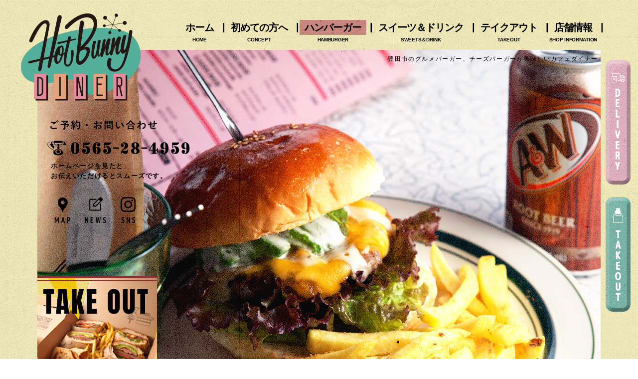

--- FILE ---
content_type: text/html
request_url: https://www.hotbunnydiner.com/hamburger-sidemenu.html
body_size: 9710
content:
<!DOCTYPE html>
<!--[if lt IE 7]><html class="ie ie6 ie-lt10 ie-lt9 ie-lt8 ie-lt7 no-js responsive" lang="ja"><![endif]-->
<!--[if IE 7]><html class="ie ie7 ie-lt10 ie-lt9 ie-lt8 no-js responsive" lang="ja"><![endif]-->
<!--[if IE 8]><html class="ie ie8 ie-lt10 ie-lt9 no-js responsive" lang="ja"><![endif]-->
<!--[if IE 9]><html class="ie ie9 ie-lt10 no-js responsive" lang="ja"><![endif]-->
<!--[if gt IE 9]><!-->
<html class="no-js responsive" lang="ja">
<!--<![endif]-->
<head>
<meta charset="UTF-8">
<meta http-equiv="X-UA-Compatible" content="IE=Edge">
<meta name="author" content="FOODCONNECTION">
<title>豊田市のグルメバーガー、チーズバーガーが美味しいカフェダイナー</title>

<!-- Social Share - Facebook -->
<meta property="og:type" content="article">
<meta property="og:locale" content="ja_JP">
<meta property="og:url" content="https://www.hotbunnydiner.com/hamburger-sidemenu.html">
<meta property="og:image" content="https://www.hotbunnydiner.com/shared/img/shared/ogp.png">
<meta property="og:title" content="豊田市のグルメバーガー、チーズバーガーが美味しいカフェダイナー">
<meta property="og:site_name" content="豊田市のグルメバーガー、チーズバーガーが美味しいカフェダイナー">
<meta property="og:description" content="豊田市の「HOT BUNNY DINER（ホットバニーダイナー）」は、グルメバーガーやチーズバーガーが美味しいカフェダイナーです。ナチョスやトルティーヤなどアメリカングルメが堪能できます。">

<!-- META -->
<meta name="description" content="豊田市の「HOT BUNNY DINER（ホットバニーダイナー）」は、グルメバーガーやチーズバーガーが美味しいカフェダイナーです。ナチョスやトルティーヤなどアメリカングルメが堪能できます。">

<!-- Mobile -->
<meta name="apple-mobile-web-app-status-bar-style" content="black-translucent">
<meta name="apple-mobile-web-app-capable" content="yes">
<meta name="format-detection" content="telephone=no, date=no, address=no, email=no">

<!-- Viewport -->
<meta name="viewport" content="width=device-width, initial-scale=1.0, maximum-scale=1.0, minimum-scale=1.0, user-scalable=no">
<script src="shared/js/viewport.js"></script>

<!-- Profiles -->
<link rel="canonical" href="https://www.hotbunnydiner.com/hamburger-sidemenu.html">
<link rel="profile" href="https://microformats.org/profile/hcard">
<link rel="apple-touch-icon" href="shared/img/shared/apple-touch-icon.png">
<link rel="shortcut icon" href="shared/img/shared/favicon.ico">

<!-- Styles -->
<link rel="stylesheet" href="shared/css/common.css">
<link rel="stylesheet" href="shared/css/slick.min.css">
<link rel="stylesheet" href="shared/css/remodal.css">
<link rel="stylesheet" href="shared/css/shared.css">
<link rel="stylesheet" href="shared/css/hamburger-sidemenu.css">
<link rel="preconnect" href="https://fonts.googleapis.com">
<link rel="preconnect" href="https://fonts.gstatic.com" crossorigin>
<link href="https://fonts.googleapis.com/css2?family=Noto+Sans+JP:wght@300;400;500;700&display=swap" rel="stylesheet">
<!-- Google tag (gtag.js) -->
<script async src="https://www.googletagmanager.com/gtag/js?id=UA-48306923-45"></script>
<script>
  window.dataLayer = window.dataLayer || [];
  function gtag(){dataLayer.push(arguments);}
  gtag('js', new Date());

  gtag('config', 'UA-48306923-45');
</script>
</head>
<!-- <script>
    (function(d) {
      var config = {
        kitId: 'yzp5olp',
        scriptTimeout: 3000,
        async: true
      },
      h=d.documentElement,t=setTimeout(function(){h.className=h.className.replace(/\bwf-loading\b/g,"")+" wf-inactive";},config.scriptTimeout),tk=d.createElement("script"),f=false,s=d.getElementsByTagName("script")[0],a;h.className+=" wf-loading";tk.src='https://use.typekit.net/'+config.kitId+'.js';tk.async=true;tk.onload=tk.onreadystatechange=function(){a=this.readyState;if(f||a&&a!="complete"&&a!="loaded")return;f=true;clearTimeout(t);try{Typekit.load(config)}catch(e){}};s.parentNode.insertBefore(tk,s)
    })(document);
  </script> -->
<body>
<main>
    <header id="header">
        <div class="nav-fixed nav-active" scroll-active="true">
            <div class="bx">
                <p class="tel"><a href="tel:0565284959" class="telhref" onClick="gtag('event','click',{'event_category':'tel','event_label':'fixed_phone'});"><img src="shared/img/shared/tel_fixed.png" alt="0565-28-4959" width="285" height="61"></a></p>
                <nav class="nav-fl">
                    <a href="index.html"><span>ホーム</span><small>HOME</small></a>
                <a href="concept.html"><span>初めての方へ</span><small>CONCEPT</small></a>
                <a href="hamburger-sidemenu.html" class="active"><span>ハンバーガー</span><small>HAMBURGER</small></a>
                <a href="sweets-drink.html"><span>スイーツ＆ドリンク</span><small>SWEETS＆DRINK</small></a>
                <a href="takeout.html"><span>テイクアウト</span><small>TAKEOUT</small></a>
                <a href="shopinfo.html"><span>店舗情報</span><small>SHOP INFORMATION</small></a>
                </nav>
                <ul class="nav2">
                    <li><a href="shopinfo.html#gmap"><img src="shared/img/shared/nav_map.png" alt="map" width="36" height="53"></a></li>
                    <li><a href="index.html#rss"><img src="shared/img/shared/nav_news.png" alt="news" width="47" height="53"></a></li>
                    <li><a href="https://www.instagram.com/hotbunnydiner/" onClick="gtag('event','click',{'event_category':'Links','event_label':'btn_insta'});" target="_blank" rel="nofollow"><img src="shared/img/shared/nav_sns.png" alt="sns" width="34" height="53"></a></li>
                </ul>
            </div>
        </div>
        <div class="hamburger hamburger--squeeze sp">
            <div class="hamburger-box">
                <div class="hamburger-inner"></div>
            </div>
        </div>
        <div id="menu-toggle" class="menu-toggle">
            <div class="menu-wrap">
                <p class="logo non-over"><a href="index.html"><img src="shared/img/shared/logo.png" alt="logo" width="245" height="178"></a></p>
                <nav class="nav">
					<a href="index.html"><span>ホーム</span><small>HOME</small></a>
                    <a href="concept.html"><span>初めての方へ</span><small>CONCEPT</small></a>
                    <a href="hamburger-sidemenu.html" class="active"><span>ハンバーガー</span><small>HAMBURGER</small></a>
                    <a href="sweets-drink.html"><span>スイーツ＆ドリンク</span><small>SWEETS＆DRINK</small></a>
                    <a href="takeout.html"><span>テイクアウト</span><small>TAKEOUT</small></a>
                    <a href="shopinfo.html"><span>店舗情報</span><small>SHOP INFORMATION</small></a>
                </nav>
                <ul class="nav2">
                    <li><a href="shopinfo.html#gmap"><img src="shared/img/shared/nav_map.png" alt="map" width="36" height="53"></a></li>
                    <li><a href="index.html#rss"><img src="shared/img/shared/nav_news.png" alt="news" width="47" height="53"></a></li>
                    <li><a href="https://www.instagram.com/hotbunnydiner/" onClick="gtag('event','click',{'event_category':'Links','event_label':'btn_insta'});" target="_blank" rel="nofollow"><img src="shared/img/shared/nav_sns.png" alt="sns" width="34" height="53"></a></li>
                </ul>
                <p class="tel"><a href="tel:0565284959" class="telhref" onClick="gtag('event','click',{'event_category':'tel','event_label':'sp_header_phone'});"><img src="shared/img/shared/tel_menu.png" alt="0565-28-4959" width="538" height="128"></a></p>
            </div>
        </div>
        <div class="head-top">
            <p class="logo non-over"><a href="index.html"><img src="shared/img/shared/logo.png" alt="logo" width="245" height="178"></a></p>
            <h1>豊田市のグルメバーガー、チーズバーガーが美味しいカフェダイナー</h1>
            <nav class="nav pc">
				<a href="index.html"><span>ホーム</span><small>HOME</small></a>
				<a href="concept.html"><span>初めての方へ</span><small>CONCEPT</small></a>
				<a href="hamburger-sidemenu.html" class="active"><span>ハンバーガー</span><small>HAMBURGER</small></a>
				<a href="sweets-drink.html"><span>スイーツ＆ドリンク</span><small>SWEETS＆DRINK</small></a>
				<a href="takeout.html"><span>テイクアウト</span><small>TAKEOUT</small></a>
				<a href="shopinfo.html"><span>店舗情報</span><small>SHOP INFORMATION</small></a>
            </nav>
            <div class="hd-left pc">
                <div class="box-tel">
                    <p class="tel"><a href="tel:0565284959" class="telhref" onClick="gtag('event','click',{'event_category':'tel','event_label':'header_phone'});"><img src="shared/img/shared/tel_hd.png" alt="0565-28-4959" width="293" height="76"></a></p>
                    <p class="note-tel">ホームページを見たと<br>お伝えいただけるとスムーズです。</p>
                </div>
                <ul class="nav2">
                    <li><a href="shopinfo.html#gmap"><img src="shared/img/shared/nav_map.png" alt="map" width="36" height="53"></a></li>
                    <li><a href="index.html#rss"><img src="shared/img/shared/nav_news.png" alt="news" width="47" height="53"></a></li>
                    <li><a href="https://www.instagram.com/hotbunnydiner/" onClick="gtag('event','click',{'event_category':'Links','event_label':'btn_insta'});" target="_blank" rel="nofollow"><img src="shared/img/shared/nav_sns.png" alt="sns" width="34" height="53"></a></li>
                </ul>
            </div>
        </div>
        <ul class="btn-fixed pc">
            <li><a href="https://www.ubereats.com/jp/store/%E6%9C%AC%E6%A0%BC%E3%82%A2%E3%83%A1%E3%83%AA%E3%82%AB%E3%83%B3%E3%83%8F%E3%83%BC%E3%82%AB%E3%83%BChot-bunny-diner-%E3%83%9B%E3%83%83%E3%83%88%E3%83%8F%E3%83%8B%E3%83%BC%E3%82%BF%E3%82%A4%E3%83%8A%E3%83%BC-american-dinner-hot-bunny-diner-american-dinner-hot-bunny-diner/v3IySD-lXaG0_EP0__0GKg?diningMode=DELIVERY&pl=[base64]%3D" target="_blank" rel="nofollow" onClick="gtag('event','click',{'event_category':'Links','event_label':'btn_reserve_delivery'});"><img src="shared/img/shared/hd_btn_fix1.png" alt="DELIVERY" width="50" height="250"></a></li>
            <li><a href="takeout.html"><img src="shared/img/shared/hd_btn_fix2.png" alt="TAKEOUT" width="50" height="230"></a></li>
        </ul>
        <div id="key">
        </div>
        <p class="head-bnr"><a href="takeout.html"><img class="pc" src="shared/img/shared/bnr_hd.jpg" alt="テイクアウト" width="240" height="347"><img class="sp" src="shared/img/shared/bnr_hd_sp.jpg" alt="テイクアウト" width="750" height="381"></a></p>
    </header>
    <section class="nav-target">
        <div id="sec1">
            <div class="inn">
            <div class="box-txt">
                <h2><img src="shared/img/hamburger-sidemenu/s1_h2.png" alt="お腹も心も大満足！！" width="751" height="187"></h2>
                <p class="txt">愛知で美味しいハンバーガーを食べるなら、豊田市の「HOT BUNNY DINER（ホットバニーダイナー）」へ。何度もアメリカを巡ったオーナーが、現地で食<br>べたハンバーをヒントに生み出されたメニューを<br>はじめ、種類豊富なハンバーガーをお楽しみいた<br>だけます！様々なサイドメニューやシェイク、<br>ホームメイドパイも、アメリカを体験した<br>からこそご提供できるものばかり。<br>気軽なランチはもちろん、ディナーやバー<br>使いもぜひ。</p>
            </div>
            <div class="box-img pc">
                <p class="bg1 bgimg"></p>
                <p class="bg2 bgimg"></p>
                <p class="bg3 bgimg"></p>
            </div>
                </div>
            <!--<p class="photo sp"><img src="shared/img/hamburger-sidemenu/s1_img_sp.png" alt="バンズ パテ 盛り付け" width="854" height="1113"></p>-->
        </div>
        <div id="sec2">
            <div class="set1">
                <div class="wrap">
                    <h2><img src="shared/img/hamburger-sidemenu/s2_h2.png" alt="menu" width="202" height="96"></h2>
					<p class="price_menu">※表示価格は全て税込みです。</p>
                    <p class="s2-catch pc"><img src="shared/img/hamburger-sidemenu/s2_catch.png" alt="HAMBURGER" width="171" height="1015"></p>
                    <div class="col">
                        <p class="photo"><img src="shared/img/hamburger-sidemenu/s2_img1.png" alt="ベーコンチーズバーガー" width="600" height="400"></p>
                        <dl>
							<dt><span>Bacon Cheeseburger<br><small>ベーコンチーズバーガー</small></span></dt>
                            <dd class="price">1,452<small>円</small></dd>
                            <dd class="txt">当店で定番人気の“ベーコンチーズバーガー”。トロッととろけるチーズと厚めのベーコンが魅力で、老若男女問わず愛されるハンバーガーです。</dd>
                        </dl>
                    </div>
                    <div class="col">
                        <p class="photo"><img src="shared/img/hamburger-sidemenu/s2_img2.png" alt="アボカドチーズバーガー" width="720" height="480"></p>
                        <dl>
                            <dt><span>Avocado Cheeseburger<br><small>アボカドチーズバーガー</small></span></dt>
                            <dd class="price">1,452<small>円</small></dd>
                            <dd class="txt">女性からの人気No.1！濃厚なアボカドは、チーズとの相性抜群です。ボリューム満点で、男性からの支持も高い一品。</dd>
                        </dl>
                    </div>
                    <div class="col">
                        <p class="photo"><img src="shared/img/hamburger-sidemenu/s2_img3.png" alt="メキシカンチーズバーガー" width="600" height="400"></p>
                        <dl>
                            <dt><span>Mexican Cheeseburger<br><small>メキシカンチーズバーガー</small></span></dt>
                            <dd class="price">1,391<small>円</small></dd>
                            <dd class="txt">自家製のチリコンカンを使ったハンバーガー。スパイシー（辛くはないです）で濃いめの味付けのチリコンカンにチーズが良く合います。</dd>
                        </dl>
                    </div>
                    <div class="box2">
                        <h3><img src="shared/img/hamburger-sidemenu/s2_ttl1.png" alt="ボリューム満点！！" width="492" height="136"></h3>
                        <p class="photo2"><img src="shared/img/hamburger-sidemenu/s2_img4.png" alt="ナイスバニー" width="840" height="815"></p>
                        <dl>
                            <dt><span>Nice BUNNY burger<br><small>ナイスバニーバーガー</small></span></dt>
                            <dd class="price">2,480<small>円</small></dd>
                            <dd class="txt">HOT BUNNY DINERで定番人気のメキシカンチーズとベーコンチーズが合わさった、ボリューム満点のダブルパティバーガー。人気のバーガーをどちらも食べたい！が叶う欲張りな一品です。</dd>
                        </dl>
                    </div>
                    <!--<div class="box3 clearfix">
                        <div class="box-txt">
                            <h3><img src="shared/img/hamburger-sidemenu/s2_ttl2.png" alt="サイドメニューとドリンクが選べるセットがおすすめ" width="500" height="160"></h3>
                            <p class="txt">「単品では物足りない」。<br>そんなガッツリ派なあなたは、セットメニューをお試しあれ。お好きなドリンクを組み合わせる“ドリンクセット”やサイドメニューの“フレンチフライ”とドリンクがセットになった“コンボ”など、どちらもお腹一杯になる事うけあいです。<br>ぜひお得に楽しんでくださいね。</p>
                        </div>
                        <p class="photo3"><img src="shared/img/hamburger-sidemenu/s2_img5.png" alt="ドリンクセット" width="716" height="650"></p>
                    </div>-->
                    <div style="padding-bottom: 180px" class="pc"></div>
                    <div style="padding-bottom: 4vw" class="sp"></div>
                </div>
            </div>
        </div>
        <div id="sec3">
            <h2><img src="shared/img/hamburger-sidemenu/s3_h2.jpg" alt="ダイナー使いにも最適SIDE MENU" width="1014" height="371"></h2>
            <p class="text">ハンバーガーだけでなく、アメリカで定番のメニューを取り揃えて、皆様のお越しをお待ちしております。</p>
            <div class="box-list">
                <div class="item">
                    <p class="photo"><img src="shared/img/hamburger-sidemenu/s3_img1.jpg" alt="ナチョス" width="466" height="450"></p>
                    <dl>
                        <dt><small>ナチョス</small><br>Nachos</dt>
                        <dd>660<small>円</small></dd>
                    </dl>
                    <p class="txt">トルティーヤ・チップスにたっぷりのチーズをかけた“ナチョス”は、ビールはもちろん、様々なお酒のおつまみに最適。ピリッとした辛味がクセになる一品です。</p>
                </div>
                <div class="item bg-yellow">
                    <p class="photo"><img src="shared/img/hamburger-sidemenu/s3_img2.jpg" alt="プルドポークフライ" width="466" height="450"></p>
                    <dl>
                        <dt><small>プルドポークフライ</small><br>Pulled pork fries</dt>
                        <dd>770<small>円</small></dd>
                    </dl>
                    <p class="txt">じっくりと時間をかけて仕込む、自家製の“プルドポーク”と“フレンチフライ”を組み合わせた、食べ応えのあるメニューです。<br class="pc">濃厚な旨味のソースを絡めれば、ついつい手が伸びてしまう事でしょう。</p>
                </div>
                <div class="item">
                    <p class="photo"><img src="shared/img/hamburger-sidemenu/s3_img3.jpg" alt="ケサディア" width="466" height="450"></p>
                    <dl>
                        <dt><small>ケサディア</small><br>Quesadilla</dt>
                        <dd>715<small>円</small></dd>
                    </dl>
                    <p class="txt">トルティーヤにチーズをはさんで焼いた、スナック感覚で食べられる“ケサディア”。<br class="pc">自家製チリコンカンとチーズが生み出す抜群の相性をお楽しみください。</p>
                </div>
            </div>
            <div id="menulist"></div>
            <div class="toggle">
                <div class="toggle-link">
                    <h3><img src="shared/img/hamburger-sidemenu/s3_btn.png" alt="menu" width="230" height="60"></h3>
                </div>
                <div class="toggle-main">
                    <div class="wrap">
                        <h3><span>FOOD</span></h3>
						<p>※表示価格は全て税込みです。</p>
                        <h4 class="ttl-style1"><span>HAMBURGER</span></h4>
                        <div class="box">
                            <div class="col">
                                <dl>
                                    <dt>チーズバーガー</dt>
                                    <dd>1,210円</dd>
                                </dl>
                                <dl>
                                    <dt>メキシカンバーガー</dt>
                                    <dd>1,270円</dd>
                                </dl>
                                <dl>
                                    <dt>メキシカンチーズバーガー</dt>
                                    <dd>1,391円</dd>
                                </dl>
                                <dl>
                                    <dt>アボカドバーガー</dt>
                                    <dd>1,331円</dd>
                                </dl>
                                <dl>
                                    <dt>アボカドチーズバーガー</dt>
                                    <dd>1,391円</dd>
                                </dl>
                                <dl>
                                    <dt>アボカドメキシカンバーガー</dt>
                                    <dd>1,512円</dd>
                                </dl>
                                <dl>
                                    <dt>ベーコンバーガー</dt>
                                    <dd>1,331円</dd>
                                </dl>
                                <dl>
                                    <dt>ベーコンチーズバーガー</dt>
                                    <dd>1,452円</dd>
                                </dl>
                                <dl>
                                    <dt>マッシュルームバーガー</dt>
                                    <dd>1,270円</dd>
                                </dl>
                                <dl>
                                    <dt>マッシュルームベーコンバーガー</dt>
                                    <dd>1,512円</dd>
                                </dl>
                                <dl>
                                    <dt>ブルーチーズバーガー</dt>
                                    <dd>1,270円</dd>
                                </dl>
                                <dl>
                                    <dt>ブルーチーズベーコンバーガー</dt>
                                    <dd>1,512円</dd>
                                </dl>
                                <dl>
                                    <dt>TERIYAKIバーガー</dt>
                                    <dd>1,391円</dd>
                                </dl>
                            </div>
                            <div class="col">
                                <dl>
                                    <dt>TERIYAKIチーズバーガー</dt>
                                    <dd>1,512円</dd>
                                </dl>
                                <dl>
                                    <dt>ホットメキシカンバーガー</dt>
                                    <dd>1,391円</dd>
                                </dl>
                                <dl>
                                    <dt>ハラペーニョポッパーバーガー</dt>
                                    <dd>1,452円</dd>
                                </dl>
                                <dl>
                                    <dt>ブルドポークバーガー</dt>
                                    <dd>1,452円</dd>
                                </dl>
                                <dl>
                                    <dt>ブルドポーク+</dt>
                                    <dd>1,633円</dd>
                                </dl>
                                <dl>
                                    <dt>ゴールドラッシュ</dt>
                                    <dd>1,875円</dd>
                                </dl>
                              <!--  <dl>
                                    <dt>ゴールドラッシュ</dt>
                                    <dd>1,705円</dd>
                                </dl>-->
                                <dl>
                                    <dt>Mr.ストロング</dt>
                                    <dd>2,117円</dd>
                                </dl>
                                <dl>
                                    <dt>ドストリオ!!</dt>
                                    <dd>2,238円</dd>
                                </dl>
                                <dl>
                                    <dt>ダブルトリオ!!</dt>
                                    <dd>2,359円</dd>
                                </dl>
                                <dl>
                                    <dt>ナイスバニー</dt>
                                    <dd>2,480円</dd>
                                </dl>
                                <dl>
                                    <dt>モンスター</dt>
                                    <dd>2,299円</dd>
                                </dl>
                                <dl>
                                    <dt>タワーバーガー</dt>
                                    <dd>3,448円</dd>
                                </dl>
                                <p class="note fnt-gothic">※全てのバーガーにトマト・レタス・レリッシュ＆オニオン・パテが入っています。</p>
                            </div>
                        </div>
                        <div class="box-power">
                            <p><img src="shared/img/hamburger-sidemenu/s3_ttl_power.png" alt="Power up your Burger" width="177" height="83"></p>
                            <ul>
                                <li>各+120円<br>エッグ<br>ハラペーニョ<br><!--パイナップル<br>-->ピクルス</li>
                                <li>各+180円<br>チェダーチーズ<br>マッシュルーム<br>ブルーチーズ<br>チリコンカン<br>オニオンリング<br>パイナップル</li>
                                <li>各+240円<br>ベーコン<br>アボカド</li>
                                <li>各+495円<br>パティ</li>
                            </ul>
                        </div>
                        <div class="box">
                            <div class="col">
                                <h4 class="ttl-style2"><span>SIDE MENU</span></h4>
                                <dl>
                                    <dt>ピクルス</dt>
                                    <dd>363円</dd>
                                </dl>
                                <dl>
                                    <dt>ハラペーニョ</dt>
                                    <dd>363円</dd>
                                </dl>
                                <dl>
                                    <dt>オニオンリング</dt>
                                    <dd>726円</dd>
                                </dl>
                            </div>
                            <div class="col">
                                <h4 class="ttl-style3"><span>HOT BUNNY MADE CHILI CON CARNE</span></h4>
                                <dl>
                                    <dt>チリチーズフライ</dt>
                                    <dd>847円</dd>
                                </dl>
                                <dl>
                                    <dt>ナチョス</dt>
                                    <dd>726円</dd>
                                </dl>
                                <dl>
                                    <dt>ケサディア</dt>
                                    <dd>786円</dd>
                                </dl>
                                <dl>
                                    <dt>add ワカモレディップ</dt>
                                    <dd>302円</dd>
                                </dl>
                            </div>
                        </div>
                        <h4 class="ttl-style4"><span>FRENCHFRIES</span></h4>
                        <div class="box">
                            <div class="col">
                                <dl>
                                    <dt>フレンチフライ</dt>
                                    <dd>423円</dd>
                                </dl>
                                <dl>
                                    <dt>チーズフライ</dt>
                                    <dd>726円</dd>
                                </dl>
                                <dl>
                                    <dt>チリチーズフライ</dt>
                                    <dd>847円</dd>
                                </dl>
                            </div>
                            <div class="col">
                                <dl>
                                    <dt>ガーリックフライ</dt>
                                    <dd>605円</dd>
                                </dl>
                                <dl>
                                    <dt>ブルドポークフライ</dt>
                                    <dd>847円</dd>
                                </dl>
                            </div>
                        </div>
                        <h4 class="ttl-style5"><span>SHAKE</span></h4>
                        <p class="note nt-center">※ホイップクリームトッピング<span>+110円</span></p>
                        <div class="box">
                            <div class="col">
                                <dl>
                                    <dt>バニラ</dt>
                                    <dd>550円</dd>
                                </dl>
                                <dl>
                                    <dt>ストロベリー</dt>
                                    <dd>550円</dd>
                                </dl>
                                <dl>
                                    <dt>ココナッツ</dt>
                                    <dd>550円</dd>
                                </dl>
                                <dl>
                                    <dt>パイン</dt>
                                    <dd>550円</dd>
                                </dl>
                                <dl>
                                    <dt>ヨーグルト</dt>
                                    <dd>550円</dd>
                                </dl>
                                <dl>
                                    <dt>バナナ</dt>
                                    <dd>550円</dd>
                                </dl>
                                <dl>
                                    <dt>コーヒー</dt>
                                    <dd>550円</dd>
                                </dl>
                                <dl>
                                    <dt>チョコレート</dt>
                                    <dd>550円</dd>
                                </dl>
                                <dl>
                                    <dt>ピーナッツバター</dt>
                                    <dd>550円</dd>
                                </dl>
                                <dl>
                                    <dt>クッキー</dt>
                                    <dd>550円</dd>
                                </dl>
                                <dl>
                                    <dt>ヘーゼルナッツ</dt>
                                    <dd>550円</dd>
                                </dl>
                                <dl>
                                    <dt>キャラメル</dt>
                                    <dd>550円</dd>
                                </dl>
                                <dl>
                                    <dt>チョコミント</dt>
                                    <dd>605円</dd>
                                </dl>
                                <dl>
                                    <dt>ヨーグルトミント</dt>
                                    <dd>605円</dd>
                                </dl>
                                <dl>
                                    <dt>チョコバナナ</dt>
                                    <dd>605円</dd>
                                </dl>
                                <dl>
                                    <dt>ダブルチョコレート</dt>
                                    <dd>605円</dd>
                                </dl>
                                <dl>
                                    <dt>ストロベリーバナナ</dt>
                                    <dd>605円</dd>
                                </dl>
                            </div>
                            <div class="col">
                                
                                <dl>
                                    <dt>ストロベリーヨーグルト</dt>
                                    <dd>605円</dd>
                                </dl>
                                <dl>
                                    <dt>ストロベリークッキー</dt>
                                    <dd>605円</dd>
                                </dl>
                                <dl>
                                    <dt>ストロベリーチョコ</dt>
                                    <dd>605円</dd>
                                </dl>
                                <dl>
                                    <dt>バナナヨーグルト</dt>
                                    <dd>605円</dd>
                                </dl>
                                <dl>
                                    <dt>バナナクッキー</dt>
                                    <dd>605円</dd>
                                </dl>
                                <dl>
                                    <dt>ピニャコラーダ</dt>
                                    <dd>605円</dd>
                                </dl>
                                <dl>
                                    <dt>キャラメルバナナ</dt>
                                    <dd>605円</dd>
                                </dl>
                                <dl>
                                    <dt>キャラメルコーヒー</dt>
                                    <dd>605円</dd>
                                </dl>
                                <dl>
                                    <dt>キャラメルクッキー</dt>
                                    <dd>605円</dd>
                                </dl>
                                <dl>
                                    <dt>ピーナッツバターバナナ</dt>
                                    <dd>605円</dd>
                                </dl>
                                <dl>
                                    <dt>ヘーゼルナッツバナナ</dt>
                                    <dd>605円</dd>
                                </dl>
                                <dl>
                                    <dt>ヘーゼルナッツクッキー</dt>
                                    <dd>605円</dd>
                                </dl>
                                <dl>
                                    <dt>ヘーゼルナッツコーヒー</dt>
                                    <dd>605円</dd>
                                </dl>
                                <dl>
                                    <dt>ヘーゼルナッツチョコ</dt>
                                    <dd>605円</dd>
                                </dl>
								<dl>
                                    <dt>アボカド</dt>
                                    <dd>660円</dd>
                                </dl>
                                <dl>
                                    <dt>カシス</dt>
                                    <dd>660円</dd>
                                </dl>
                                <dl>
                                    <dt>カルーア</dt>
                                    <dd>660円</dd>
                                </dl>
                                <dl>
                                    <dt>マリブ</dt>
                                    <dd>660円</dd>
                                </dl>
                            </div>
                        </div>
                        <div class="box">
                            <div class="col">
                                <h4 class="ttl-style6"><span>GALLON SHAKE</span></h4>
                                <p class="note nt-center">※通常の3倍のサイズ</p>
                                <dl>
                                    <dt>チョコバナナ</dt>
                                    <dd>1,980円</dd>
                                </dl>
                                <dl>
                                    <dt>キャラメルクッキー</dt>
                                    <dd>1,980円</dd>
                                </dl>
                                <dl>
                                    <dt>ストロベリーヨーグルト</dt>
                                    <dd>1,980円</dd>
                                </dl>
                            </div>
                            <div class="col">
                                <h4 class="ttl-style7"><span>DESSERTS</span></h4>
                                <dl>
                                    <dt>クッキーサンデー</dt>
                                    <dd>726円</dd>
                                </dl>
                                <dl>
                                    <dt>バナナポート</dt>
                                    <dd>726円</dd>
                                </dl>
                            </div>
                        </div>
                        <h3><span>WEEKDAY LUNCH MENU</span></h3>
                        <h4 class="ttl-style1"><span>HAMBURGER</span></h4>
                        <p class="note fnt-gothic nt-center">※表示価格は全て税込みです。<br>S:ドリンクセット<br>C:コンボ（フレンチフライ＋ドリンク）</p>
                        <div class="box">
                            <div class="col">
                                <dl>
                                    <dt>チーズバーガー</dt>
                                    <dd>S 1,485円</dd>
                                </dl>
                                <dl>
                                    <dt></dt>
                                    <dd>C 1,595円</dd>
                                </dl>
                                <dl>
                                    <dt>メキシカンチーズバーガー</dt>
                                    <dd>S 1,545円</dd>
                                </dl>
                                <dl>
                                    <dt></dt>
                                    <dd>C 1,655円</dd>
                                </dl>
                                <dl>
                                    <dt>アボカドチーズバーガー</dt>
                                    <dd>S 1,727円</dd>
                                </dl>
                                <dl>
                                    <dt></dt>
                                    <dd>C 1,837円</dd>
                                </dl>
                                <dl>
                                    <dt>ベーコンバーガー</dt>
                                    <dd>S 1,606円</dd>
                                </dl>
                                <dl>
                                    <dt></dt>
                                    <dd>C 1,716円</dd>
                                </dl>
                                <dl>
                                    <dt>メキシカンバーガー</dt>
                                    <dd>S 1,545円</dd>
                                </dl>
                                <dl>
                                    <dt></dt>
                                    <dd>C 1,655円</dd>
                                </dl>
                                <dl>
                                    <dt>アボカドバーガー</dt>
                                    <dd>S 1,606円</dd>
                                </dl>
                                <dl>
                                    <dt></dt>
                                    <dd>C 1,716円</dd>
                                </dl>
                                <dl>
                                    <dt>アボカドメキシカンバーガー</dt>
                                    <dd>S 1,787円</dd>
                                </dl>
                                <dl>
                                    <dt></dt>
                                    <dd>C 1,897円</dd>
                                </dl>
                                <dl>
                                    <dt>ベーコンチーズバーガー</dt>
                                    <dd>S 1,727円</dd>
                                </dl>
                                <dl>
                                    <dt></dt>
                                    <dd>C 1,837円</dd>
                                </dl>
                                <dl>
                                    <dt>アボカドベーコンバーガー</dt>
                                    <dd>S 1,848円</dd>
                                </dl>
                                <dl>
                                    <dt></dt>
                                    <dd>C 1,958円</dd>
                                </dl>
                                <dl>
                                    <dt>マッシュルームベーコンバーガー</dt>
                                    <dd>S 1,787円</dd>
                                </dl>
                                <dl>
                                    <dt></dt>
                                    <dd>C 1,897円</dd>
                                </dl>
                                <dl>
                                    <dt>ブルーチーズベーコンバーガー</dt>
                                    <dd>S 1,787円</dd>
                                </dl>
                                <dl>
                                    <dt></dt>
                                    <dd>C 1,897円</dd>
                                </dl>
                                <dl>
                                    <dt>TERIYAKIチーズバーガー</dt>
                                    <dd>S 1,787円</dd>
                                </dl>
                                <dl>
                                    <dt></dt>
                                    <dd>C 1,897円</dd>
                                </dl>
                                <dl>
                                    <dt>ホットメキシカンバーガー</dt>
                                    <dd>S 1,666円</dd>
                                </dl>
                                <dl>
                                    <dt></dt>
                                    <dd>C 1,776円</dd>
                                </dl>
                            </div>
                            <div class="col">
                                <dl>
                                    <dt>マッシュルームバーガー</dt>
                                    <dd>S 1,545円</dd>
                                </dl>
                                <dl>
                                    <dt></dt>
                                    <dd>C 1,655円</dd>
                                </dl>
                                <dl>
                                    <dt>ブルーチーズバーガー</dt>
                                    <dd>S 1,545円</dd>
                                </dl>
                                <dl>
                                    <dt></dt>
                                    <dd>C 1,655円</dd>
                                </dl>
                                <dl>
                                    <dt>TERIYAKIバーガー</dt>
                                    <dd>S 1,666円</dd>
                                </dl>
                                <dl>
                                    <dt></dt>
                                    <dd>C 1,776円</dd>
                                </dl>
                                <dl>
                                    <dt>ハラペーニョポッパーバーガー</dt>
                                    <dd>S 1,727円</dd>
                                </dl>
                                <dl>
                                    <dt><span>※ハラペーニョ×クリームチーズ</span></dt>
                                    <dd>C 1,837円</dd>
                                </dl>
                                <dl>
                                    <dt>ブルドポークバーガー</dt>
                                    <dd>S 1,727円</dd>
                                </dl>
                                <dl>
                                    <dt></dt>
                                    <dd>C 1,837円</dd>
                                </dl>
                                <dl>
                                    <dt>ゴールドラッシュ</dt>
                                    <dd>S 2,200円</dd>
                                </dl>
                                <dl>
                                    <dt></dt>
                                    <dd>C 2,310円</dd>
                                </dl>
                                <dl>
                                    <dt>ドストリオ!!<span>※メキシカンチーズ×2</span></dt>
                                    <dd>S 2,513円</dd>
                                </dl>
                                <dl>
                                    <dt></dt>
                                    <dd>C 2,623円</dd>
                                </dl>
                                <dl>
                                    <dt>ナイスバニー</dt>
                                    <dd>S 2,755円</dd>
                                </dl>
                                <dl>
                                    <dt><span>※ベーコンチーズ×メキシカンチーズ+オニオンリング</span></dt>
                                    <dd>C 2,865円</dd>
                                </dl>
                                <dl>
                                    <dt>タワーバーガー<span>※レタスなし</span></dt>
                                    <dd>S 3,723円</dd>
                                </dl>
                                <dl>
                                    <dt></dt>
                                    <dd>C 3,833円</dd>
                                </dl>
                                <dl>
                                    <dt>ブルドポーク　プラス<span>※ブルドポーク+オニオンリング</span></dt>
                                    <dd>S 1,908円</dd>
                                </dl>
                                <dl>
                                    <dt></dt>
                                    <dd>C 2,018円</dd>
                                </dl>
                                <dl>
                                    <dt>Mr.ストロング<span>※トマト・レタスなし</span></dt>
                                    <dd>S 2,392円</dd>
                                </dl>
                                <dl>
                                    <dt></dt>
                                    <dd>C 2,502円</dd>
                                </dl>
                                <dl>
                                    <dt>ダブルトリオ!!<span>※ベーコンチーズ×2</span></dt>
                                    <dd>S 2,634円</dd>
                                </dl>
                                <dl>
                                    <dt></dt>
                                    <dd>C 2,744円</dd>
                                </dl>
                                <dl>
                                    <dt>モンスター</dt>
                                    <dd>S 2,574円</dd>
                                </dl>
                                <dl>
                                    <dt></dt>
                                    <dd>C 2,684円</dd>
                                </dl>
                            </div>
                        </div>
                        <div class="box-power">
                            <p><img src="shared/img/hamburger-sidemenu/s3_ttl_power.png" alt="Power up your Burger" width="177" height="83"></p>
                            <ul>
                                <li>各+120円<br>エッグ<br>ハラペーニョ<br>ピクルス</li>
                                <li>各+180円<br>チェダーチーズ<br>マッシュルーム<br>ブルーチーズ<br>チリコンカン<br>オニオンリング<br>パイナップル</li>
                                <li>各+240円<br>ベーコン<br>アボカド</li>
                                <li>各+495円<br>パティ</li>
                            </ul>
                        </div>
                        <h3><span>BEVERAGE</span></h3>
                        <div class="box">
                            <div class="col">
                                <div class="item">
                                    <h4 class="ttl-style7"><span>BOTTLED BEER</span></h4>
                                    <dl>
                                        <dt>コロナエキストラ</dt>
                                        <dd><span>660円</span></dd>
                                    </dl>
                                    <dl>
                                        <dt>バドワイザー</dt>
                                        <dd><span>660円</span></dd>
                                    </dl>
                                </div>
                                <div class="item">
                                    <h4 class="ttl-style7"><span>WHISKY</span></h4>
                                    <dl>
                                        <dt>ジャックダニエル</dt>
                                        <dd><span>550円</span></dd>
                                    </dl>
                                    <dl>
                                        <dt>フォアローゼズ</dt>
                                        <dd><span>550円</span></dd>
                                    </dl>
                                    <dl>
                                        <dt>I.W.ハーパー</dt>
                                        <dd><span>550円</span></dd>
                                    </dl>
                                    <dl>
                                        <dt>メーカーズマーク</dt>
                                        <dd><span>605円</span></dd>
                                    </dl>
                                    <dl>
                                        <dt>ワイルドターキー</dt>
                                        <dd><span>605円</span></dd>
                                    </dl>
                                    <dl>
                                        <dt>ウイスキーソーダ</dt>
                                        <dd><span>495円</span></dd>
                                    </dl>
                                    <dl>
                                        <dt>ウイスキーコーク</dt>
                                        <dd><span>550円</span></dd>
                                    </dl>
                                </div>
                            </div>
                            <div class="col">
                                <h4 class="ttl-style7"><span>ALCOHOL-FREE　BEER</span></h4>
                                <dl>
                                    <dt>オールフリー</dt>
                                    <dd><span>495円</span></dd>
                                </dl>
                            </div>
                        </div>
                        <h4 class="ttl-style7"><span>COCKTAIL</span></h4>
                        <div class="box">
                            <div class="col">
                                <h5>TEQUILA BASE</h5>
                                <dl>
                                    <dt>メキシコーク</dt>
                                    <dd><span>550円</span></dd>
                                </dl>
                                <dl>
                                    <dt>テキーラサンライズ</dt>
                                    <dd><span>550円</span></dd>
                                </dl>
                                <dl>
                                    <dt>ブレイブ・ブル</dt>
                                    <dd><span>550円</span></dd>
                                </dl>
                            </div>
                            <div class="col">
                                <h5>RUM　BASE</h5>
                                <dl>
                                    <dt>ラムコーク</dt>
                                    <dd><span>550円</span></dd>
                                </dl>
                                <dl>
                                    <dt>ブラックローズ</dt>
                                    <dd><span>550円</span></dd>
                                </dl>
                            </div>
                        </div>
                        <div class="box">
                            <div class="col">
                                <h5>KAHLUA BASE</h5>
                                <dl>
                                    <dt>カルーアミルク</dt>
                                    <dd><span>550円</span></dd>
                                </dl>
                                <dl>
                                    <dt>ブレイブ・ブル</dt>
                                    <dd><span>550円</span></dd>
                                </dl>
                                <dl>
                                    <dt>ブラック・ルシアン</dt>
                                    <dd><span>550円</span></dd>
                                </dl>
                            </div>
                            <div class="col">
                                <h5>VODKA BASE</h5>
                                <dl>
                                    <dt>モスコミュール</dt>
                                    <dd><span>550円</span></dd>
                                </dl>
                                <dl>
                                    <dt>スクリュードライバー</dt>
                                    <dd><span>550円</span></dd>
                                </dl>
                                <dl>
                                    <dt>ブラック・ルシアン</dt>
                                    <dd><span>550円</span></dd>
                                </dl>
                            </div>
                        </div>
                        <div class="box">
                            <div class="col">
                                <h5>MALIBU BASE</h5>
                                <dl>
                                    <dt>マリブコーク</dt>
                                    <dd><span>550円</span></dd>
                                </dl>
                                <dl>
                                    <dt>マリブミルク</dt>
                                    <dd><span>550円</span></dd>
                                </dl>
                                <dl>
                                    <dt>マリブオレンジ</dt>
                                    <dd><span>550円</span></dd>
                                </dl>
                            </div>
                            <div class="col">
                                <h5>CASSIS BASE</h5>
                                <dl>
                                    <dt>カシスミルク</dt>
                                    <dd><span>550円</span></dd>
                                </dl>
                                <dl>
                                    <dt>カシスオレンジ</dt>
                                    <dd><span>550円</span></dd>
                                </dl>
                                <dl>
                                    <dt>カシスソーダ</dt>
                                    <dd><span>550円</span></dd>
                                </dl>
                            </div>
                        </div>
                        <div class="box">
                            <div class="col">
                                <div class="item">
                                    <h4 class="ttl-style7"><span>COCKTAILSHAKE</span></h4>
                                    <dl>
                                        <dt>カシス</dt>
                                        <dd><span>605円</span></dd>
                                    </dl>
                                    <dl>
                                        <dt>マリブ</dt>
                                        <dd><span>605円</span></dd>
                                    </dl>
                                    <dl>
                                        <dt>カルーア</dt>
                                        <dd><span>605円</span></dd>
                                    </dl>
                                    <dl>
                                        <dt>ピニャ・コラーダ</dt>
                                        <dd><span>715円</span></dd>
                                    </dl>
                                </div>
                                <div class="item">
                                    <h4 class="ttl-style8"><span>COFFEE</span></h4>
                                    <dl>
                                        <dt>HOT　BUNNYブレンドコーヒー</dt>
                                        <dd><span>400円</span></dd>
                                    </dl>
                                </div>
                            </div>
                            <div class="col">
                                <h4 class="ttl-style8"><span>SOFT DRINK</span></h4>
                                <dl>
                                    <dt>コカ・コーラ</dt>
                                    <dd><span>440円</span></dd>
                                </dl>
                                <dl>
                                    <dt>コカ・コーラゼロ</dt>
                                    <dd><span>440円</span></dd>
                                </dl>
                                <dl>
                                    <dt>ジンジャーエール</dt>
                                    <dd><span>440円</span></dd>
                                </dl>
                                <dl>
                                    <dt>ファンタメロン</dt>
                                    <dd><span>440円</span></dd>
                                </dl>
                                <dl>
                                    <dt>オレンジジュース</dt>
                                    <dd><span>440円</span></dd>
                                </dl>
                                <dl>
                                    <dt>アップルジュース</dt>
                                    <dd><span>440円</span></dd>
                                </dl>
                                <dl>
                                    <dt>ウーロン茶</dt>
                                    <dd><span>440円</span></dd>
                                </dl>
                                <dl>
                                    <dt>A＆Wドクターペッパー</dt>
                                    <dd><span>495円</span></dd>
                                </dl>
                            </div>
                        </div>
                    </div>
                </div>
            </div>
        </div>
    </section>
    <footer>
        <nav class="nav-inline pc">
            <a href="index.html"><span>ホーム</span></a>
            <a href="concept.html"><span>初めての方へ</span></a>
            <a href="hamburger-sidemenu.html"><span>ハンバーガー</span></a>
            <a href="sweets-drink.html"><span>スイーツ＆ドリンク</span></a>
            <a href="takeout.html"><span>テイクアウト</span></a>
            <a href="shopinfo.html"><span>店舗情報</span></a>
            <a href="shopinfo.html#gmap"><span>地図</span></a>
            <a href="index.html#rss"><span>お知らせ</span></a>
        </nav>
        <div class="box-footer">
            <div class="col1">
                <p class="logo"><img src="shared/img/shared/logo_ft.png" width="286" height="208" alt="logo"></p>
                <p class="txt-ft">豊田市のカフェダイナー<br>HOT BUNNY DINER（ホットバニーダイナー）</p>
                <p class="tel"><a href="tel:0565284959" class="telhref" onClick="gtag('event','click',{'event_category':'tel','event_label':'footer_phone'});"><img class="pc" src="shared/img/shared/tel_ft.png" width="346" height="86" alt="0565-28-4959"><img class="sp" src="shared/img/shared/tel_ft_sp.png" width="523" height="122" alt="0565-28-4959"></a><span>ホームページを見たと<br>お伝えいただけるとスムーズです。</span></p>
            </div>
            <div class="col">
                <dl>
                    <dt>住所</dt>
                    <dd>〒471-0832<br>愛知県豊田市丸山町3-7<a href="https://goo.gl/maps/5n5fJHbqeRcWjF7Z9" target="_blank">（地図はこちら）</a></dd>
                </dl>
                <dl>
                    <dt>アクセス</dt>
                    <dd>愛知環状鉄道「新上挙母駅」より徒歩8分<br>名鉄三河線「上挙母駅」より徒歩12分</dd>
                </dl>
                <dl>
                    <dt>営業時間</dt>
                    <dd>【火曜日～金曜日】<br>11:30～14:30（L.O.14:00）<br>17:00～21:30（L.O.20:30）<br>【土曜日・日曜日】<br>11:30～21:30（L.O.20:30）</dd>
                </dl>
            </div>
            <div class="col">
                <dl>
                    <dt>定休日</dt>
                    <dd>月曜日（臨時休業あり）</dd>
                </dl>
                <dl>
                    <dt>クレジットカード</dt>
                    <dd>可（Visa,Master,AMEX,<br>JCB,Diners,Discover,UnionPay（銀聯））</dd>
                </dl>
                <dl>
                    <dt>電子マネー</dt>
                    <dd>可（PayPay,LINE Pay,メルペイ,<br>楽天ペイ,d払い,au PAY,J-Coin Pay,<br>UnionPay,Alipay,WeChat Pay,<br>街口支払付）</dd>
                </dl>
                <div id="socialbuttons" class="clearfix"></div>
                <address>&copy; HOT BUNNY DINER. All Rights Reserved.</address>
                <p class="cookies-link"><a href="https://www.foodconnection.jp/cookie/cookie_share.html" target="_blank" rel="nofollow">Cookie情報等の取り扱いについて</a></p>
            </div>
        </div>
        <ul id="ft_fixed" class="ft_fixed_shared sp">
            <li><a href="https://www.ubereats.com/jp/store/本格アメリカンハーカーhot-bunny-diner-ホットハニータイナー-american-dinner-hot-bunny-diner-american-dinner-hot-bunny-diner/v3IySD-lXaG0_EP0__0GKg?srsltid=AfmBOooR6Yl-nma2SFJaGwfRFAea6ZgFeN7IznDd4KW9TcP85K5D_--G" target="_blank" rel="nofollow" onClick="gtag('event','click',{'event_category':'Links','event_label':'btn_reserve_delivery'});"><img src="shared/img/shared/fix_sp1.png" width="238" height="100" alt="delivery"></a></li>
            <li><a href="takeout.html"><img src="shared/img/shared/fix_sp2.png" width="224" height="100" alt="takeout"></a></li>
            <li><a href="tel:0565284959" onClick="gtag('event','click',{'event_category':'tel','event_label':'fixed_phone'});"><img src="shared/img/shared/fix_sp3.png" width="142" height="100" alt="0565-28-4959"></a></li>
            <li><a href="https://goo.gl/maps/5n5fJHbqeRcWjF7Z9" onClick="gtag('event','click',{'event_category':'Links','event_label':'btn_googlemap'});" target="_blank" rel="nofollow"><img src="shared/img/shared/fix_sp4.png" width="143" height="100" alt="map"></a></li>
        </ul>
    </footer>
</main>

<!-- Scroll to top -->
<p id="pagetop"><img src="shared/img/shared/pagetop.png" width="100" height="100" alt="最上部へ"></p>

<!-- Facebook - Social -->
<div id="fb-root"></div>

<!-- Libraries script -->
<script src="shared/js/base.js"></script>
<script src="shared/js/autoload.js"></script>
<script src="shared/js/jquery.min.js"></script>
<script src="shared/js/jquery.slick.min.js"></script>
<script src="shared/js/remodal.js"></script>
<script src="shared/js/common.js"></script>
<script src="shared/js/shared.js"></script>
<script src="shared/js/ScrollMagic.min.js"></script>
<script>
    $(document).ready(function(){
        $('.slider-fade').slick({
            fade: true,
            dots: false,
            arrows: false,
            autoplay: true,
            infinite: true,
            pauseOnHover: false,
            pauseOnFocus: false,
            speed: 500,
            cssEase: 'linear'
        });
        let controller = new ScrollMagic.Controller();
        new ScrollMagic.Scene({

            triggerElement: ".slider-fade",

            triggerHook: 0.5,

            duration: $(".slider-fade").height(), 

          })

          .addTo(controller)

          .on("enter", function (e) {

           $('.slider-fade').slick('slickPlay');

          })  

          .on("leave", function (e) {

          $('.slider-fade').slick('slickPause');

          });	
    });
</script>
<script defer src="https://static.cloudflareinsights.com/beacon.min.js/vcd15cbe7772f49c399c6a5babf22c1241717689176015" integrity="sha512-ZpsOmlRQV6y907TI0dKBHq9Md29nnaEIPlkf84rnaERnq6zvWvPUqr2ft8M1aS28oN72PdrCzSjY4U6VaAw1EQ==" data-cf-beacon='{"version":"2024.11.0","token":"c188beb9ae6e43de9d344a70f0a0dd7e","r":1,"server_timing":{"name":{"cfCacheStatus":true,"cfEdge":true,"cfExtPri":true,"cfL4":true,"cfOrigin":true,"cfSpeedBrain":true},"location_startswith":null}}' crossorigin="anonymous"></script>
</body>
</html>

--- FILE ---
content_type: text/css
request_url: https://www.hotbunnydiner.com/shared/css/common.css
body_size: 9104
content:
 button,hr,input{overflow:visible}progress,sub,sup{vertical-align:baseline}[type=checkbox],[type=radio],legend{box-sizing:border-box;padding:0}html{line-height:1.15;-webkit-text-size-adjust:100%}body{margin:0}h1{font-size:2em;margin:.67em 0}hr{box-sizing:content-box;height:0}code,kbd,pre,samp{font-family:monospace,monospace;font-size:1em}a{background-color:transparent}abbr[title]{border-bottom:none;text-decoration:underline;text-decoration:underline dotted}b,strong{font-weight:bolder}small{font-size:80%}sub,sup{font-size:75%;line-height:0;position:relative}sub{bottom:-.25em}sup{top:-.5em}img{border-style:none}button,input,optgroup,select,textarea{font-family:inherit;font-size:100%;line-height:1.15;margin:0}button,select{text-transform:none}[type=button],[type=reset],[type=submit],button{-webkit-appearance:button}[type=button]::-moz-focus-inner,[type=reset]::-moz-focus-inner,[type=submit]::-moz-focus-inner,button::-moz-focus-inner{border-style:none;padding:0}[type=button]:-moz-focusring,[type=reset]:-moz-focusring,[type=submit]:-moz-focusring,button:-moz-focusring{outline:ButtonText dotted 1px}fieldset{padding:.35em .75em .625em}legend{color:inherit;display:table;max-width:100%;white-space:normal}textarea{overflow:auto}[type=number]::-webkit-inner-spin-button,[type=number]::-webkit-outer-spin-button{height:auto}[type=search]{-webkit-appearance:textfield;outline-offset:-2px}[type=search]::-webkit-search-decoration{-webkit-appearance:none}::-webkit-file-upload-button{-webkit-appearance:button;font:inherit}details{display:block}summary{display:list-item}[hidden],template{display:none}html, body, div, span, applet, object, iframe, h1, h2, h3, h4, h5, h6, p, blockquote, pre, a, abbr, acronym, address, big, cite, code, del, dfn, em, img, ins, kbd, q, s, samp, small, strike, strong, sub, sup, tt, var, b, u, i, center, dl, dt, dd, ol, ul, li, fieldset, form, label, legend, table, caption, tbody, tfoot, thead, tr, th, td, article, aside, canvas, details, embed, figure, figcaption, footer, header, hgroup, main, menu, nav, output, ruby, section, summary, time, mark, audio, video {margin: 0;padding: 0;font-size: 100%;font: inherit;vertical-align: baseline;outline: none;border: 0;}img {border: 0;transform: translateZ(0);-moz-transform: translateZ(0);-webkit-transform: translateZ(0);}img, input {vertical-align: middle;}html h1, html h2, html h3, html h4, html h5, html h6, html address {margin: 0;padding: 0;font-style: normal;font-weight: normal;border: 0;}article, aside, details, figcaption, figure, footer, header, hgroup, main, menu, nav, section {display: block;}ol, ul {list-style: none;}blockquote, q {quotes: none;}blockquote:before, blockquote:after, q:before, q:after {content: "";content: none;}table {border-spacing: 0;border-collapse: collapse;}table, caption, th, td {font-style: normal;font-weight: normal;}hr {margin: 0;padding: 0;}iframe {margin: 0;padding: 0;border: 0;}form, fieldset, input, button, select, optgroup, option, textarea, label, legend {margin: 0;padding: 0;outline: none;}span, em, strong, dfn, code, samp, kbd, var, cite, abbr, acronym, q, br, ins, del, a, img, object {margin: 0;padding: 0;font-style: normal;font-weight: inherit;border: 0;}:before, :after {pointer-events: none;}* {max-height: 1000000px;}*:first-child + html img, * html img {vertical-align: top;}html, body {line-height: 1;word-spacing: normal;min-height: 100%;text-size-adjust: 100%;-moz-text-size-adjust: 100%;-webkit-text-size-adjust: 100%;overflow-scrolling: touch;-moz-overflow-scrolling: touch;-webkit-overflow-scrolling: touch;}html.break-jump, .break-jump body {margin: auto;position: absolute;top: 0;left: 0;right: 0;bottom: 0;overflow: auto;}input, button, select, optgroup, option, textarea, label {box-sizing: border-box;-moz-box-sizing: border-box;-webkit-box-sizing: border-box;}select, button, input:button, input:submit, input:reset {cursor: pointer;}strong {font-weight: 600;}em {font-style: italic;}small {font-size: smaller;}del {text-decoration: line-through;}a {color: inherit;text-decoration: none;}a:hover {text-decoration: underline;}a:focus, a:active {outline: none;-moz-outline-style: none;ie-dummy: expression(this.hideFocus=true);}a[x-apple-data-detectors] {color: inherit !important;text-decoration: none !important;font-size: inherit !important;font-family: inherit !important;font-weight: inherit !important;line-height: inherit !important;}img:not([src]) {visibility: hidden;}img[data-src], img[data-srcset] {display: block;min-height: 1px;}.i-wrapper {width: 100%;height: 0;padding-bottom: 66.67%;position: relative;}.i-wrapper img {width: 100%;position: absolute;}.nav-fl, .nav-fr, .clearfix {zoom: 1 !important;}.nav-fl:after, .nav-fr:after, .clearfix:after {content: "." !important;clear: both !important;display: block !important;height: 0 !important;visibility: hidden !important;}.nav-fl > * {float: left;}.nav-fr > * {float: right;}.nav-inline > * {display: inline-block;}.fnt-garamond {font-family: Garamond, "游明朝", YuMincho, "ＭＳ Ｐゴシック", "MS PGothic", sans-serif;}.txt-vertical {cursor: vertical-text;writing-mode: vertical-rl;-o-writing-mode: vertical-rl;-ms-writing-mode: vertical-rl;-ms-writing-mode: tb-rl;-moz-writing-mode: vertical-rl;-webkit-writing-mode: vertical-rl;text-orientation: upright;word-wrap: break-word;}.txt-vertical .int {writing-mode: lr-tb;-o-writing-mode: horizontal-tb;-ms-writing-mode: horizontal-tb;-ms-writing-mode: lr-tb;-moz-writing-mode: horizontal-tb;-webkit-writing-mode: horizontal-tb;display: inline-block;text-align: center;line-height: 1.5em;}.txt-normal .int {height: 1.1em;}.txt-vertical-x > * {writing-mode: rl-tb;-o-writing-mode: vertical-tb;-ms-writing-mode: vertical-tb;-ms-writing-mode: rl-tb;-moz-writing-mode: vertical-tb;-webkit-writing-mode: vertical-tb;transform: rotate(90deg);-o-transform: rotate(90deg);-ms-transform: rotate(90deg);-moz-transform: rotate(90deg);-webkit-transform: rotate(90deg);display: inline-block;white-space: nowrap;word-wrap: break-word;width: 1px;line-height: 1;}.txt-vertical .txt-latin {cursor: vertical-text;direction: rtl;writing-mode: vertical-rl;-o-writing-mode: vertical-rl;-ms-writing-mode: vertical-rl;-ms-writing-mode: tb-rl;-moz-writing-mode: vertical-rl;-webkit-writing-mode: vertical-rl;text-orientation: sideways-right;-o-text-orientation: sideways-right;-ms-text-orientation: upright;-ms-text-orientation: sideways-right;-moz-text-orientation: sideways-right;-webkit-text-orientation: sideways-right;letter-spacing: .25em;}.txt-vertical .txt-dot {cursor: vertical-text;direction: ltr;writing-mode: vertical-lr;-o-writing-mode: vertical-lr;-ms-writing-mode: vertical-lr;-ms-writing-mode: tb-lr;-moz-writing-mode: vertical-lr;-webkit-writing-mode: vertical-lr;text-orientation: sideways-right;-o-text-orientation: sideways-right;-ms-text-orientation: upright;-ms-text-orientation: sideways-right;-moz-text-orientation: sideways-right;-webkit-text-orientation: sideways-right;line-height: 1;}.bg-parallax {background-size: cover;background-repeat: no-repeat;background-position: top center;background-attachment: fixed;width: 100%;min-height: 600px;}.btn-over img, .over-img img, img.over, img:not(.btn):not(.non-over), button img {opacity: 1;transition: opacity .3s ease;-moz-transition: opacity .3s ease;-webkit-transition: opacity .3s ease;}.over-img img:hover, img.over:hover, a:hover img:not(.btn):not(.non-over), button:hover img {cursor: pointer;opacity: .8;}.non-over a:hover img:not(.over), .non-over img:not(.over):not(.btn):hover {opacity: 1 !important;}.btn-over {display: inline-block;position: relative;}.btn-over img + img {pointer-events: none;opacity: 0 !important;position: absolute;top: 0;left: 0;right: 0;bottom: 0;}.btn-over:hover img + img, .btn-over.active img + img {opacity: 1 !important;}.btn-over:hover img, .btn-over.active img {opacity: 0 !important;}.slideParent {position: relative;}.slide-fade {position: relative;}.slide-fade > * {margin: auto;width: 100%;height: 100%;position: absolute;top: 0;left: 0;right: 0;bottom: 0;}.slide-btn {pointer-events: none;margin: auto;width: 100%;position: relative;z-index: 1;}.slide-btn .slide-next, .slide-btn .slide-prev {pointer-events: visible;position: absolute;top: 50%;transform: translateY(-50%);-moz-transform: translateY(-50%);-webkit-transform: translateY(-50%);}.slide-btn .slide-next {right: 0;}.slide-btn .slide-prev {left: 0;}.slide-btn .slide-next img, .slide-btn .slide-prev img {cursor: pointer;opacity: 1;transition: opacity .3s ease;-moz-transition: opacity .3s ease;-webkit-transition: opacity .3s ease;}.slide-btn .slide-next img:hover, .slide-btn .slide-prev img:hover {opacity: .8;}.slide-page {margin: 0 auto;text-align: center;}.slide-page > * {cursor: pointer;display: inline-block;margin: 0 5px;background: #C0C0C0;width: 15px;height: 15px;border-radius: 100%;-moz-border-radius: 100%;-webkit-border-radius: 100%;transition: all .3s ease;-moz-transition: all .3s ease;-webkit-transition: all .3s ease;}.slide-page > *:hover, .slide-page > *.active {background: #8D8D8D;}.wrap {margin: 0 auto;width: 1000px;position: relative;}.gmap {background: url([data-uri]) no-repeat center center #EDEDED;width: 100%;min-height: 300px;position: relative;}.gmap iframe {pointer-events: none !important;width: 100%;}.gmap.scrollable iframe {pointer-events: visible !important;}.tabs-switch {}.tabs-switch .tab-link {}.tabs-switch .tab-link > * {cursor: pointer;display: inline-block;}.tabs-switch .tab-link > * a {pointer-events: none;}.tabs-switch .tab-link.link-over > * {position: relative;}.tabs-switch .tab-link.link-over > * > img {}.tabs-switch .tab-link.link-over > * > img + img {margin: auto;position: absolute;top: 0;left: 0;right: 0;bottom: 0;}.tabs-switch .tab-link.link-over > * > img + img, .tabs-switch .tab-link.link-over > *:hover > img, .tabs-switch .tab-link.link-over > *.active > img {opacity: 0;}.tabs-switch .tab-link.link-over > *:hover > img + img, .tabs-switch .tab-link.link-over > *.active > img + img {opacity: 1;}.tabs-switch .tab-content {}.tabs-switch[data=fade] .tab-content {min-height: 100px;position: relative;}.tabs-switch .tab-content > * {display: none;}.tabs-switch[data=fade] .tab-content > * {margin: auto;width: 100%;height: 100%;}.toggle .toggle-link {cursor: pointer;position: relative;}.toggle .toggle-main {display: none;}.toggle.active .toggle-main {display: block;}.pagination {}.pagination > .page-content {}.pagination > .page-content > * {display: none;}.pagination > .page-content > *.active {display: block;}.pagination > .page-link {text-align: center;}.pagination > .page-link ul {}.pagination > .page-link li {cursor: pointer;display: inline-block;}.pagination > .page-link .page-item {}.pagination > .page-link .page-item.active {font-weight: 600;}.pagination > .page-link .page-ellipse {}.pagination > .page-link .page-first {}.pagination > .page-link .page-last {}.pagination > .page-link .page-next {}.pagination > .page-link .page-prev {}.pagination > .page-link .page-ellipse, .pagination > .page-link .page-first.disabled, .pagination > .page-link .page-last.disabled, .pagination > .page-link .page-next.disabled, .pagination > .page-link .page-prev.disabled {cursor: not-allowed;}.noanimated {}.noanimated .wow {visibility: visible !important;animation-duration: none !important;-moz-animation-duration: none !important;-webkit-animation-duration: none !important;animation-fill-mode: none !important;-moz-animation-fill-mode: none !important;-webkit-animation-fill-mode: none !important;}.rss {word-wrap: break-word;word-break: break-word;}#pagetop {opacity: 0;background-repeat: no-repeat;background-position: center;position: fixed;right: 10px;bottom: 10px;visibility: hidden;z-index: 90;transition: opacity .3s ease, visibility .3s ease;-moz-transition: opacity .3s ease, visibility .3s ease;-webkit-transition: opacity .3s ease, visibility .3s ease;}#pagetop.visible {opacity: 1;visibility: visible;}#pagetop.in-scroll {cursor: not-allowed;}#pagetop > * {opacity: 1;transition: opacity .3s ease;-moz-transition: opacity .3s ease;-webkit-transition: opacity .3s ease;}#pagetop > *:hover {cursor: pointer;opacity: .8;}section {clear: both;margin: auto;width: 100%;position: relative;}footer {width: 100%;position: relative;}footer a {color: inherit;}footer nav > a + a:before {content: "\7C";display: inline-block;text-decoration: none;text-decoration-line: none;text-decoration-color: transparent;}#socialbuttons {margin: auto;font: unset;line-height: normal;text-align: center;}#socialbuttons > * {display: inline-block;margin: 0 3px;vertical-align: middle;height: 20px;}.social-google {display: none !important;}html.fc-debugger {}#fc-console {opacity: 0;margin: auto;color: #F0F0F0;font-size: 14px;font-family: Consolas, "Source Code Pro", "Lucida Grande", monospace, sans-serif;background: rgba(60, 60, 60, .9);width: 90%;max-width: 1200px;border: 1px solid rgba(255, 255, 255, .05);position: fixed;top: 100%;left: 0;right: 0;bottom: 0;box-shadow: 5px 10px 10px rgba(0, 0, 0, .5);-moz-box-shadow: 5px 10px 10px rgba(0, 0, 0, .5);-webkit-box-shadow: 5px 10px 10px rgba(0, 0, 0, .5);transition: all .3s ease;-moz-transition: all .3s ease;-webkit-transition: all .3s ease;visibility: hidden;z-index: 9999999999999999999999999999999;}html.fc-debugger #fc-console {opacity: 1;visibility: visible;}#fc-console.active {top: initial;}#fc-console * {color: #EFEFEF;font-size: 14px;text-shadow: 1px 1px 1px rgba(0, 0, 0, .5);line-height: 20px;}#fc-console .console-title {cursor: pointer;margin: auto;padding: 10px 20px;color: #202020;font-size: 20px;font-weight: 600;font-variant: small-caps;text-shadow: none;line-height: 22px;background: rgba(215, 215, 215, .8);border: 1px solid rgba(255, 255, 255, .05);position: absolute;top: -45px;left: -1px;right: -1px;transition: all .3s ease;-moz-transition: all .3s ease;-webkit-transition: all .3s ease;}#fc-console .console-title[data-total]:before {content: attr(data-total);margin-left: -10px;margin-right: 10px;padding: 3px 10px;color: #FEFEFE;font-size: 12px;text-align: center;text-shadow: 1px 1px 1px rgba(0, 0, 0, .5);line-height: 15px;background: #D82323;height: 15px;border-radius: 10px;-moz-border-radius: 10px;-webkit-border-radius: 15px;position: relative;top: -3px;}#fc-console .console-title:hover {color: #303030;background: rgba(215, 215, 215, .9);}#fc-console .console-clear {cursor: pointer;margin: auto;padding: 5px 10px;font-size: 12px;line-height: 15px;background: #607D8B;border-radius: 3px;-moz-border-radius: 3px;-webkit-border-radius: 3px;position: absolute;top: -35px;right: 7px;transition: all .3s ease;-moz-transition: all .3s ease;-webkit-transition: all .3s ease;}#fc-console .console-clear:hover {background: #4C626D;}#fc-console .console-main {padding: 10px;max-height: 350px;max-height: 35vh;overflow: hidden;overflow-y: auto;}#fc-console .console-main a {color: #3A92C8;text-decoration: none;}#fc-console .console-main a:hover {text-decoration: underline;}#fc-console .console-block {padding: 10px;position: relative;}#fc-console .console-block[data-count]:before {content: attr(data-count);margin: auto;padding: 3px 10px;color: #FEFEFE;font-size: 12px;text-align: center;line-height: 15px;background: #D82323;height: 15px;border-radius: 10px;-moz-border-radius: 10px;-webkit-border-radius: 15px;position: absolute;top: 0;left: 0;bottom: 0;}#fc-console .console-block + .console-block {}#fc-console .console-block + .console-block:after {content: "";margin: auto;background: rgba(0, 0, 0, .1);height: 1px;position: absolute;top: 0;left: 0;right: 0;box-shadow: 0 1px rgba(255, 255, 255, .05);-moz-box-shadow: 0 1px rgba(255, 255, 255, .05);-webkit-box-shadow: 0 1px rgba(255, 255, 255, .05);}#fc-console .console-block > * {margin: 5px 0;}#fc-console .console-message {padding-left: 20px;color: #F44336;font-style: italic;position: relative;}#fc-console .console-message:before {content: "#";color: #F44336;position: absolute;top: 0;left: 0;bottom: 0;}#fc-console .console-stacktrace {margin-left: 20px;padding-left: 20px;box-shadow: inset 2px 0 rgba(255, 255, 255, .1);-moz-box-shadow: inset 2px 0 rgba(255, 255, 255, .1);-webkit-box-shadow: inset 2px 0 rgba(255, 255, 255, .1);}#fc-console .console-stacktrace > * {font-size: 13px;}#fc-console .console-script {}#fc-console .console-line {}#fc-console .console-column {}#fc-console .console-error {margin-left: 18px;padding-left: 22px;color: #CFCFCF;position: relative;}#fc-console .console-error:before {content: "$";position: absolute;top: 0;left: 0;bottom: 0;}.copy {cursor: pointer;touch-action: manipulation;transition: all .3s ease;-moz-transition: all .3s ease;-webkit-transition: all .3s ease;}.copy:hover {opacity: .8;}.copy.copied {opacity: 1;}.bxSlider, .bxSlider * {transition: none;-moz-transition: none;-webkit-transition: none;}.bx-wrapper img {display: block;max-width: 100%;height: auto;}a.bx-next, a.bx-next:active, a.bx-next:focus, a.bx-next:hover, a.bx-next:hover img, a.bx-prev, a.bx-prev:active, a.bx-prev:focus, a.bx-prev:hover, a.bx-prev:hover img, a.bx-pager-link, a.bx-pager-link:active, a.bx-pager-link:focus, a.bx-pager-link:hover, a.bx-pager-link:hover img, a[data-slide-index], a[data-slide-index]:active, a[data-slide-index]:focus, a[data-slide-index]:hover, a[data-slide-index]:hover img {pointer-events: visible !important;cursor: pointer !important;}.fb-page {background: #FFF;width: 100%;height: inherit;}.fb-like.fb_iframe_widget > span {display: block;vertical-align: baseline !important;}.fb-page, .fb-page span, .fb-page span iframe[style] {max-width: 100% !important;}.x-full {margin: auto;position: absolute;top: 0;left: 0;right: 0;bottom: 0;}.x-center {text-align: center;position: relative;left: 50%;transform: translateX(-50%);-moz-transform: translateX(-50%);-webkit-transform: translateX(-50%);}.y-center {position: relative;top: 50%;transform: translateY(-50%);-moz-transform: translateY(-50%);-webkit-transform: translateY(-50%);}.z-center {margin-right: -50%;text-align: center;position: relative;top: 50%;left: 50%;transform: translate(-50%, -50%);-moz-transform: translate(-50%, -50%);-webkit-transform: translate(-50%, -50%);}.vh-fix {}.full-height {height: 100vh;}@media only screen and (min-device-width: 768px) and (max-device-width: 1024px) and (orientation: landscape) {.full-height {height: 768px;}}@media only screen and (min-device-width: 768px) and (max-device-width: 1024px) and (orientation: portrait) {.full-height {height: 1024px;}}@media only screen and (min-device-width: 320px) and (max-device-height: 568px) and (orientation: landscape) and (-webkit-device-pixel-ratio: 2) {.full-height {height: 320px;}}@media only screen and (min-device-width: 320px) and (max-device-height: 568px) and (orientation: portrait) and (-webkit-device-pixel-ratio: 2) {.full-height {height: 568px;}}@media only screen and (min-device-width: 320px) and (max-device-width: 480px) and (orientation: landscape) and (-webkit-min-device-pixel-ratio: 2) {.full-height {height: 320px;}}@media only screen and (min-device-width: 320px) and (max-device-width: 480px) and (orientation: portrait) and (-webkit-min-device-pixel-ratio: 2) {.full-height {height: 480px;}}.fl {float: left;}.fr {float: right;}.fn {float: none;}body.wp {}img.responsive {max-width: 100%;width: auto;height: auto;}@media only screen and (max-width: 767px) {html.responsive .wrap {padding: 0 4%;width: auto;max-width: 100%;}html.responsive #socialbuttons .social-line {width: auto;overflow: hidden;}}@media only screen and (max-width: 320px) {html.responsive {min-width: 320px !important;}}@-moz-document url-prefix() {.txt-vertical .txt-latin{position: relative;left: 4px;}}

--- FILE ---
content_type: text/css
request_url: https://www.hotbunnydiner.com/shared/css/remodal.css
body_size: 1200
content:
/* ==========================================================================
   css popup
   ========================================================================== */

/* Hide scroll bar */

html.remodal-is-locked {
    overflow: hidden;
    -ms-touch-action: none;
    touch-action: none;
}

/* Anti FOUC */
.remodal, [data-remodal-id] {
    display: none;
}

/* Necessary styles of the overlay */
.remodal-overlay {
    position: fixed;
    z-index: 9999;
    top: -5000px;
    right: -5000px;
    bottom: -5000px;
    left: -5000px;
    display: none;
}

/* Necessary styles of the wrapper */
.remodal-wrapper {
    position: fixed;
    z-index: 10000;
    top: 0;
    right: 0;
    bottom: 0;
    left: 0;
    display: none;
    overflow: auto;
    -webkit-overflow-scrolling: touch;
	touch-action: none !important;
}
.remodal-wrapper:after {
    display: inline-block;
    height: 100%;
    margin-left: -0.05em;
    content: "";
}

/* Fix iPad, iPhone glitches */
.remodal-overlay, .remodal-wrapper {
    -webkit-backface-visibility: hidden;
    backface-visibility: hidden;
}

/* Necessary styles of the modal dialog */
.remodal {
    position: relative;
    outline: none;
    -webkit-text-size-adjust: 100%;
    -ms-text-size-adjust: 100%;
    text-size-adjust: 100%;
}
.remodal-is-initialized {

    /* Disable Anti-FOUC */
    display: inline-block;
}

/* Default theme styles for the background */
.remodal-bg.remodal-is-opening, .remodal-bg.remodal-is-opened {
    -webkit-filter: blur(3px);
    filter: blur(3px);
}

/* Default theme styles of the overlay */
.remodal-overlay {
    background: #fff8c8;
	touch-action: none !important;
}
.remodal-overlay.remodal-is-opening, .remodal-overlay.remodal-is-closing {
    -webkit-animation-duration: 0.3s;
    animation-duration: 0.3s;
    -webkit-animation-fill-mode: forwards;
    animation-fill-mode: forwards;
}
.remodal-overlay.remodal-is-opening {
    -webkit-animation-name: remodal-overlay-opening-keyframes;
    animation-name: remodal-overlay-opening-keyframes;
}
.remodal-overlay.remodal-is-closing {
    -webkit-animation-name: remodal-overlay-closing-keyframes;
    animation-name: remodal-overlay-closing-keyframes;
}

/* Default theme styles of the wrapper */
.remodal-wrapper {
    padding: 10px 10px 0;
}

/* Default theme styles of the modal dialog */
.remodal {
    box-sizing: border-box;
    width: 100%;
    margin-bottom: 10px;
    -webkit-transform: translate3d(0, 0, 0);
    transform: translate3d(0, 0, 0);
}
.remodal.remodal-is-opening, .remodal.remodal-is-closing {
    -webkit-animation-duration: 0.3s;
    animation-duration: 0.3s;
    -webkit-animation-fill-mode: forwards;
    animation-fill-mode: forwards;
}
.remodal.remodal-is-opening {
    -webkit-animation-name: remodal-opening-keyframes;
    animation-name: remodal-opening-keyframes;
}
.remodal.remodal-is-closing {
    -webkit-animation-name: remodal-closing-keyframes;
    animation-name: remodal-closing-keyframes;
}

/* Vertical align of the modal dialog */
.remodal, .remodal-wrapper:after {
    vertical-align: middle;
}

/* Close button */
.remodal-close {
    position: absolute;
    top: 10px;
    right: 10px;
    display: block;
    overflow: visible;
    width: 37px;
    height: 36px;
    margin: 0;
    padding: 0;
    cursor: pointer;
    -webkit-transition: color 0.2s;
    transition: color 0.2s;
    text-align: center;
    text-decoration: none;
    border: 0;
    outline: 0;
    background: url("../img/shared/close_pop.png") no-repeat center top / cover;
}
.remodal-close:hover, .remodal-close:focus {
    color: #2b2e38;
}
.remodal-close:before {
    font-family: Arial, "Helvetica CY", "Nimbus Sans L", sans-serif !important;
    font-size: 50px;
    line-height: 1;
    position: absolute;
    top: 0;
    left: 0;
    display: none;
    width: 100%;
    content: "\00d7";
    text-align: center;
}

/* Dialog buttons */
.remodal-confirm, .remodal-cancel {
    font: inherit;
    display: inline-block;
    overflow: visible;
    min-width: 110px;
    margin: 0;
    padding: 12px 0;
    cursor: pointer;
    -webkit-transition: background 0.2s;
    transition: background 0.2s;
    text-align: center;
    vertical-align: middle;
    text-decoration: none;
    border: 0;
    outline: 0;
}
.remodal-confirm {
    color: #fff;
    background: #81c784;
}
.remodal-confirm:hover, .remodal-confirm:focus {
    background: #66bb6a;
}
.remodal-cancel {
    color: #fff;
    background: #e57373;
}
.remodal-cancel:hover, .remodal-cancel:focus {
    background: #ef5350;
}

/* Remove inner padding and border in Firefox 4+ for the button tag. */
.remodal-confirm::-moz-focus-inner, .remodal-cancel::-moz-focus-inner, .remodal-close::-moz-focus-inner {
    padding: 0;
    border: 0;
}

/* Keyframes
 ========================================================================== */
@-webkit-keyframes remodal-opening-keyframes {
    from {
        -webkit-transform: scale(1.05);
        transform: scale(1.05);
        opacity: 0;
    }
    to {
        -webkit-transform: none;
        transform: none;
        opacity: 1;
        -webkit-filter: blur(0);
        filter: blur(0);
    }
}
@keyframes remodal-opening-keyframes {
    from {
        -webkit-transform: scale(1.05);
        transform: scale(1.05);
        opacity: 0;
    }
    to {
        -webkit-transform: none;
        transform: none;
        opacity: 1;
        -webkit-filter: blur(0);
        filter: blur(0);
    }
}
@-webkit-keyframes remodal-closing-keyframes {
    from {
        -webkit-transform: scale(1);
        transform: scale(1);
        opacity: 1;
    }
    to {
        -webkit-transform: scale(0.95);
        transform: scale(0.95);
        opacity: 0;
        -webkit-filter: blur(0);
        filter: blur(0);
    }
}
@keyframes remodal-closing-keyframes {
    from {
        -webkit-transform: scale(1);
        transform: scale(1);
        opacity: 1;
    }
    to {
        -webkit-transform: scale(0.95);
        transform: scale(0.95);
        opacity: 0;
        -webkit-filter: blur(0);
        filter: blur(0);
    }
}
@-webkit-keyframes remodal-overlay-opening-keyframes {
    from {
        opacity: 0;
    }
    to {
        opacity: 1;
    }
}
@keyframes remodal-overlay-opening-keyframes {
    from {
        opacity: 0;
    }
    to {
        opacity: 1;
    }
}
@-webkit-keyframes remodal-overlay-closing-keyframes {
    from {
        opacity: 1;
    }
    to {
        opacity: 0;
    }
}
@keyframes remodal-overlay-closing-keyframes {
    from {
        opacity: 1;
    }
    to {
        opacity: 0;
    }
}

/* Media queries
 ========================================================================== */
@media only screen and (min-width: 768px) {
    .remodal-wrapper {
        text-align: center;
    }
    .remodal {
        text-align: left;
        max-width: 1000px;
    }
    .remodal-close {
        top: 40px;
        right: 40px;
        width: 52px;
        height: 51px;
    }
	.remodal-close:hover, .remodal-close:focus {
		opacity: 0.7;
	}
}

/* IE8
 ========================================================================== */
.lt-ie9 .remodal-overlay {
    background: #2b2e38;
}
.lt-ie9 .remodal {
    width: 1000px;
}

/* ==========================================================================
 end css popup
 ========================================================================== */


.popup-content {
    background-color: #fff;
    font-size: 14px;
    line-height: 28px;
    letter-spacing: 0;
    font-weight: 500;
    text-align: center;
    padding: 50px 10px 50px;
    box-sizing: border-box;
    width: 100%;
    color: #000;
    overflow-y: auto;
}
.popup-content h3 {
    font-size: 20px;
    line-height: 1.5;
    letter-spacing: 0.1em;
    font-weight: 700;
}
.popup-content .txt1 {
    margin: 30px 0 28px;
}
.popup-content .box {
    position: relative;
    text-align: left;
    line-height: 26px;
    border: 1px solid;
    letter-spacing: 0.15em;
    padding: 20px;
}
@media only screen and (min-width: 768px) {
	.popup-content {
		padding:65px 100px 54px;
	}
    .popup-content .txt1{
        font-size: 14px;
    }
    .popup-content .box {
        font-size: 15px;
        line-height: 40px;
        padding: 35px 75px;
        display: flex;
        justify-content: space-between;
    }
}

--- FILE ---
content_type: text/css
request_url: https://www.hotbunnydiner.com/shared/css/shared.css
body_size: 4598
content:
html:not(.responsive) {
	min-width: 1400px; /* viewport */
}

/*=============================================
 * body
 *=============================================*/

body {
	font-family: "游ゴシック", YuGothic, "ヒラギノ角ゴ Pro", "Hiragino Kaku Gothic Pro", "メイリオ", "Meiryo", Osaka, 'ＭＳ Ｐゴシック', 'MS PGothic', sans-serif;
	font-size: 16px;
	line-height: 38px;
	letter-spacing: 0.1em;
	font-weight: 700;
	background: url("../img/shared/bg.jpg") repeat center top;
	min-width: 1200px;
	min-height: inherit;
	max-height: 100%;
	color: #000;
}


/*=============================================
 * fonts - DON'T EDIT
 *=============================================*/

.fnt-mincho {
	font-family: "游明朝", YuMincho, "ヒラギノ明朝 ProN W3", "Hiragino Mincho ProN", "HG明朝E", "メイリオ", Meiryo, "ＭＳ Ｐ明朝", "ＭＳ 明朝", serif;
}
.fnt-meiryo {
	font-family: "メイリオ", Meiryo, "ヒラギノ角ゴシックPro", "ＭＳ ゴシック", "Hiragino Kaku Gothic Pro", Osaka, "ＭＳ Ｐゴシック", "MS PGothic", sans-serif;
}
.fnt-gothic {
	font-family: "游ゴシック", YuGothic, "ヒラギノ角ゴ Pro", "Hiragino Kaku Gothic Pro", "メイリオ", "Meiryo", Osaka, 'ＭＳ Ｐゴシック', 'MS PGothic', sans-serif;
}
.fnt-notoserif {
	font-family: 'Noto Serif JP', serif;
}

/*=============================================
 * <main>
 *=============================================*/

main {
	clear: both;
	width: 100%;
	position: relative;
	overflow: hidden;
}
img {
	max-width: 100%;
	height: auto;
}
.wrap {
	width: 1000px;
}
.tac {
	text-align: center;
}
.img-sd {
	box-shadow: 0px 0px 27px 0px rgba(8, 8, 8, 0.17);
}
.copied {
	pointer-events: none;
}
.rss a {
	display: block;
}
.rss-img img {
	max-width: 100%;
	height: auto;
}
.rss-img span {
	display: block;
	width: 100% !important;
	height: 0 !important;
	padding-top: 75%;
	transition: all ease .3s;
}
.rss-img span:hover {
	opacity: .8;
}
.d-flex {
	display: -webkit-flex;
    display: -moz-flex;
    display: -ms-flex;
    display: -o-flex;
    display: flex;
    justify-content: space-between;
}
.txt p + p {
	margin-top: 20px;
}
.btn-style > * {
	font-family: "游明朝", YuMincho, "ヒラギノ明朝 ProN W3", "Hiragino Mincho ProN", "HG明朝E", "メイリオ", Meiryo, "ＭＳ Ｐ明朝", "ＭＳ 明朝", serif;
	background-color: #921d01;
	font-size: 18px;
	line-height: 30px;
	letter-spacing: 0;
	transition: all ease .3s;
	max-width: 310px;
	display: block;
	color: #fff;
	text-align: center;
	padding: 15px 0;
	position: relative;
}
.btn-style > *:after {
	content: ">";
	position: absolute;
	top: 50%;
	right: 15px;
	margin-top: -10px;
	line-height: 20px;
}
.btn-style > *:hover {
	text-decoration: none;
	opacity: 0.8;
}
.btn-style.btn-center > * {
	margin: 0 auto;
}
a.telhref:hover{
	text-decoration: none;
}
@media all and (-ms-high-contrast:none) {
    p.btn a img, header .nav-fl a img {
        transition: opacity 0s ease !important;
        -moz-transition: opacity 0s ease !important;
        -webkit-transition: opacity 0s ease !important;
    }
	.btn-over img,
	.over-img img,
	img.over,
	img:not(.btn):not(.non-over),
	button img {
		opacity: 1;
		transform: translateX(0) translateZ(0);
		-moz-transform: translateX(0) translateZ(0);
		-webkit-transform: translateX(0) translateZ(0);
		transition: none;
		-moz-transition: none;
		-webkit-transition: none;
	}
}
@media screen and (max-width: 767px) {
	html.responsive .wrap {
		width: auto;
		padding: 0 4%;
	}
	body{
		font-size: 14px;
		line-height: 28px;
		min-width: inherit;
	}
	img {
		width: 100%;
	}
	.pc {
		display: none !important;
	}
	.fl, .fr {
		float: none;
	}
	.d-flex {
		flex-wrap: wrap;
	}
	.txt br:not(.brsp) {
		display: none;
	}
	a.telhref:hover img{
		opacity: 1 !important;
	}
}
@media screen and (min-width: 768px) {
    .txt-vertical-pc {
        cursor: vertical-text;
        writing-mode: vertical-rl;
        -o-writing-mode: vertical-rl;
        -ms-writing-mode: vertical-rl;
        -ms-writing-mode: tb-rl;
        -moz-writing-mode: vertical-rl;
        -webkit-writing-mode: vertical-rl;
        text-orientation: upright;
        word-wrap: break-word;
    }
    .txt-vertical-pc .txt-latin {
        cursor: vertical-text;
        direction: rtl;
        writing-mode: vertical-rl;
        -o-writing-mode: vertical-rl;
        -ms-writing-mode: vertical-rl;
        -ms-writing-mode: tb-rl;
        -moz-writing-mode: vertical-rl;
        -webkit-writing-mode: vertical-rl;
        text-orientation: sideways-right;
        -o-text-orientation: sideways-right;
        -ms-text-orientation: upright;
        -ms-text-orientation: sideways-right;
        -moz-text-orientation: sideways-right;
        -webkit-text-orientation: sideways-right;
        letter-spacing: .25em;
    }
	.sp {
		display: none !important;
	}
}


/*=============================================
 * <header>
 *=============================================*/

header {
	z-index: 21;
	position: relative;
	background: url("../img/shared/bg2.jpg") repeat center top;
}
header h1 {
	font-weight: 400;
	font-size: 10px;
	line-height: 20px;
	z-index: 2;
}
header .nav a span {
	position: relative;
	display: inline-block;
	padding: 5px 10px;
}
header .nav a small{
	display: block;
	font-size: 10px;
	letter-spacing: -0.03em;
}
header .head-top .nav {
	font-size: 20px;
	line-height: 20px;
	letter-spacing: -0.05em;
	display: flex;
	justify-content: center;
	margin-bottom: 10px;
}
header .head-top .nav a{
	text-align: center;
	margin: 0 7px;
	position: relative;
}
header .head-top .nav a:before{
	content: "|";
	position: absolute;
    top: 4px;
    right: -12px;
	display: inline-block;
}
header .head-top .box-tel {
	margin-top: 32px;
}
header .head-top .nav a:hover{
	text-decoration: none;
}
header .head-top .nav a.active span,
header .head-top .nav a:hover span{
	background: url("../img/shared/bg_nv.jpg") repeat center top;
}
.box-tel .note-tel {
	font-size: 13px;
	line-height: 20px;
	margin: 7px 0 0 10px;
}
.social {
	display: flex;
}
.social li {
	margin: 0 12px;
}
@media screen and (max-width: 767px) {
	header h1{
		position: absolute;
		bottom: 52vw;
		left: 3%;
		right: 3%;
		color: #3c3c3c;
		text-align: center;
	}
	header .logo{
		width: 40%;
		margin: 0 auto;
		padding-top: 5vw;
		position: relative;
		z-index: 2;
	}
}
@media screen and (min-width: 768px) {
	header{
		padding: 40px 75px 0;
	}
	header h1 {
		font-size: 12px;
		position: absolute;
		top: 108px;
		right: 80px;
	}
	header .logo {
		position: absolute;
		top: 26px;
		left: 39px;
		z-index: 1;
	}
	header .hd-left{
		position: absolute;
		top: 208px;
		left: 92px;
		z-index: 1;
	}
	header .hd-left .nav2{
		display: flex;
		margin: 32px 0 0 15px;
	}
	header .hd-left .nav2 li{
		margin-right: 25px;
	}
	header .btn-fixed{
		position: fixed;
		top: 120px;
		right: 15px;
		z-index: 1;
	}
	header .btn-fixed li{
		margin-bottom: 25px;
	}
	header .btn-corona{
		position: absolute;
		bottom: 13px;
		right: 90px;
		z-index: 1;
	}
	header .head-bnr{
		position: absolute;
		left: 75px;
		bottom: 0;
		z-index: 1;
	}
}
.btn-animation a{
	position: relative;
	display: inline-block;
}
.btn-ani{
	position: absolute;
	top: 0;
	left: 50%;
	width: 74%;
	text-align: center;
	transform: translateX(-50%);
}
@media screen and (max-width: 767px){
	.btn-animation{
		width: 50%;
		margin: 0 auto;
		max-width: 160px;
	}
}
@media screen and (min-width: 768px){
	.btn-ani{
		width: 100%;
	}
}
.btn-ani img{
	-webkit-animation: rotation 30s linear infinite;
    animation: rotation 30s linear infinite;
}
.btn-img{
	position: relative;
	z-index: 1;
}
@-webkit-keyframes rotation {
	0% {
	  transform: rotate(0);
	}
	100% {
	  transform: rotate(-360deg);
	}
  }
  @keyframes rotation {
	0% {
	  transform: rotate(0);
	}
	100% {
	  transform: rotate(-360deg);
	}
  }
/*=============================================
 * hamburger
 *=============================================*/
.hamburger {
	background: #e5a49c;
	position: fixed;
	z-index: 100;
	top: 10px;
	right: 10px;
	width: 54px;
	height: 54px;
	line-height: 1;
	display: flex;
	justify-content: center;
	align-items: center;
	cursor: pointer;
	transition-property: opacity, filter;
	transition-duration: 0.15s;
	transition-timing-function: linear;
	text-transform: none;
	overflow: visible;
	padding-bottom: 11px;
	box-sizing: border-box;
	color: inherit;
}
.hamburger:after {
	content: "MENU";
	position: absolute;
	bottom: 4px;
	left: 0;
	right: 0;
	text-align: center;
	font-size: 10px;
	line-height: 1.7;
	letter-spacing: 0;
	color: #000;
	font-family: senobi-gothic, sans-serif;
	font-weight: 700;
	font-style: normal;
}
.hamburger.is-active{
	background: transparent;
}
.hamburger.is-active:after {
	content: "CLOSE";
}
.hamburger-box {
	width: 25px;
	height: 17px;
	display: block;
	position: relative;
}
.hamburger-inner {
	display: block;
	top: 50%;
	margin-top: -1px;
}
.hamburger-inner,
.hamburger-inner::before,
.hamburger-inner::after {
    width: 100%;
    height: 2px;
	background-color: #000;
	position: absolute;
	transition-property: transform;
	transition-duration: 0.15s;
	transition-timing-function: ease;
}
.hamburger-inner::before, .hamburger-inner::after {
	content: "";
	display: block;
}
.hamburger-inner::before {
	top: -8px;
}
.hamburger-inner::after {
	bottom: -8px;
}
/** Squeeze **/
.hamburger--squeeze .hamburger-inner {
	transition-duration: 0.075s;
	transition-timing-function: cubic-bezier(0.55, 0.055, 0.675, 0.19);
}
.hamburger--squeeze .hamburger-inner::before {
	transition: top 0.075s 0.12s ease, opacity 0.075s ease;
}
.hamburger--squeeze .hamburger-inner::after {
	transition: bottom 0.075s 0.12s ease, transform 0.075s cubic-bezier(0.55, 0.055, 0.675, 0.19);
}
.hamburger--squeeze.is-active .hamburger-inner {
	transform: rotate(45deg);
	transition-delay: 0.12s;
	transition-timing-function: cubic-bezier(0.215, 0.61, 0.355, 1);
}
.hamburger--squeeze.is-active .hamburger-inner::before {
	top: 0;
	opacity: 0;
	transition: top 0.075s ease, opacity 0.075s 0.12s ease;
}
.hamburger--squeeze.is-active .hamburger-inner::after {
	bottom: 0;
	transform: rotate(-90deg);
	transition: bottom 0.075s ease, transform 0.075s 0.12s cubic-bezier(0.215, 0.61, 0.355, 1);
}
/** Boring **/
.hamburger--boring .hamburger-inner, .hamburger--boring .hamburger-inner::before, .hamburger--boring .hamburger-inner::after {
	transition-property: none;
}
.hamburger--boring.is-active .hamburger-inner {
	transform: rotate(45deg);
}
.hamburger--boring.is-active .hamburger-inner::before {
	top: 0;
	opacity: 0;
}
.hamburger--boring.is-active .hamburger-inner::after {
	bottom: 0;
	transform: rotate(-90deg);
}
.menu-toggle {
	position: fixed;
	width: 100%!important;
	top: 0;
	right: 0;
	overflow-y: auto;
	z-index: 99;
	padding-top: 10px;
	padding-bottom: 70px;
	margin-top: 0;
	-webkit-box-sizing: border-box;
	-moz-box-sizing: border-box;
	box-sizing: border-box;
	background: url("../img/shared/bg_menu.jpg") no-repeat center top;
	display: block;
	opacity: 0;
	visibility: hidden;
	color: #000;
}
.menu-toggle .menu-wrap {
	max-width: 750px;
	margin: auto;
}
.menu-toggle .nav {
	font-size: 19px;
	line-height: 30px;
	letter-spacing: -0.03em;
	margin: 8vw 0 7vw;
	text-align: center;
}
.menu-toggle .nav a {
	display: block;
	margin: 10px 0;
}
.menu-toggle .nav a:hover{
	text-decoration: none;
}
.menu-toggle .nav a.active span,
.menu-toggle .nav a:hover span{
	background: #fff;
}
.menu-toggle .nav a span{
	padding: 0 10px;
}
.menu-toggle .nav a small{
	line-height: 1.5;
}
.menu-toggle .nav2{
	display: flex;
	justify-content: center;
}
.menu-toggle .nav2 li{
	margin:0 12px ;
}
.menu-toggle .tel{
	width: 76%;
	margin: 7vw auto;
}
.menu-toggle .btn-corona{
	margin: 0 5%;
}
.navOpen .menu-toggle {
	opacity: 1;
	visibility: visible;
	pointer-events: visible;
}
body.navOpen,
body.navOpen *,
body.navOpen *:hover,
body.navOpen *:focus,
body.navOpen *:active {
	touch-action: none !important;
	pointer-events: none !important;
}
body.navOpen .remodal-wrapper,
body.navOpen .remodal-wrapper *,
body.navOpen .hamburger,
body.navOpen #menu-toggle,
body.navOpen #menu-toggle * {
	touch-action: auto !important;
	pointer-events: visible !important;
}
.navOpen {
	overflow: hidden !important;
	-webkit-overflow-scrolling: touch !important;
	touch-action: none !important;
	pointer-events: none !important;
}
@media screen and (max-width: 767px) {
	.menu-toggle {
		height:100%;
	}
}
@media screen and (min-width: 768px) {
	.hamburger {
		width: 90px;
		height: 90px;
	}
	.hamburger:after {
		font-size: 14px;
		bottom: 12px;
	}
	.hamburger-box {
		width: 40px;
	}
	.menu-toggle {
		padding: 102px 0 103px;
	}
	.menu-toggle .nav {
		padding-left: 50px;
		display: flex;
		align-items: flex-start;
		flex-wrap: wrap;
		margin: 56px 0 70px;
	}
	.menu-toggle .nav div {
		width: 236px;
	}
	.menu-toggle .nav div:last-child {
		width: 178px;
	}
	.menu-toggle .nav-btn li {
		margin: 0 15px;
	}
}

/*=============================================
 * nav-fixed
 *=============================================*/
.nav-fixed {
	background: url("../img/shared/bg_nav.jpg") repeat center top;
	position: fixed;
	z-index: 99;
	left: 0;
	right: 0;
	top: -100px;
	opacity: 0;
	transition: all ease .3s;
	display: flex;
	justify-content: center;
	align-items: center;
	padding: 24px 0 15px;
}
.nav-fixed.fixed {
	opacity: 1;
	top: 0;
}
.nav-fixed .bx{
    max-width: 1365px;
    margin: 0 auto;
    width: 100%;
    display: flex;
}
.nav-fixed nav {
	display: -webkit-flex;
	display: -moz-flex;
	display: -ms-flex;
	display: -o-flex;
	display: flex;
	justify-content: space-between;
	align-items: center;
	margin: 0 32px 0 19px;
}
.nav-fixed nav a span {
	position: relative;
	display: inline-block;
	padding: 0 10px;
	line-height: 30px;
}
.nav-fixed nav a small{
	display: block;
	font-size: 10px;
	letter-spacing: -0.03em;
	line-height: 1.5;
}
.nav-fixed nav  a{
	text-align: center;
	margin: 0 6px;
	position: relative;
	font-size: 20px;
	letter-spacing: -0.03em;
}
.nav-fixed nav a:before{
	content: "|";
	position: absolute;
    top: 4px;
    right: -10px;
	display: inline-block;
}
.nav-fixed a:hover{
	text-decoration: none;
}
.nav-fixed a.active span,
.nav-fixed a:hover span{
	background: #fff;
}
.nav-fixed .nav2{
	display: flex;
}
.nav-fixed .nav2 li + li{
	margin-left: 13px;
}
@media screen and (max-width: 767px) {
	.nav-fixed {
		height: 0;
		display: none;
		padding: 0;
	}
}
@media only screen and (max-width: 1300px) and (min-width: 1100px){
	.nav-fixed nav a{
		font-size: 15px;
	}
	header .head-top .nav{
		justify-content: flex-end;
	}
}
@media only screen and (max-width: 1400px) and (min-width: 768px){
	header .head-top .nav{
		padding-left: 150px;
	}
}
/*=============================================
 * key
 *=============================================*/
 
#key {
	background-repeat: no-repeat;
	background-position: center center;
	background-size: cover;
	position: relative;
	min-height: 110vw;
	margin-top: -13vw;
}
#key [class^="slide"] {
	background-repeat: no-repeat;
	background-position: center center;
	background-size: cover;
	min-height: 110vw;
}
@media screen and (min-width: 768px) {
	#key, #key [class^="slide"] {
		min-height: 800px;
		margin-top: 0;
	}
	#key [class^="slide"] img {
		opacity: 0;
		display: none;
	}
}


/*=============================================
 * <footer>
 *=============================================*/

footer {
	position: relative;
	text-align: center;
	background: url("../img/shared/bg2.jpg") repeat center top;
	padding: 50px 0 40px;
}
footer .logo {
	margin: 10px 0;
}
footer .tel {
}
footer nav a{
	font-size: 20px;
	line-height: 42px;
	letter-spacing: -0.05em;
}
footer nav > a + a {
	padding-left: 10px;
}
footer nav > a + a:before {
	padding-right: 10px;
}
footer nav > a:hover {
	text-decoration: none;
}
footer nav > a:hover span,
footer nav > a.active span {
	text-decoration: underline;
}
footer .box-footer .tel span{
	display: block;
	font-size: 12px;
	line-height: 20px;
}
footer .cookies-link a {
	text-decoration: underline;
}
footer .box-footer .col dl{
	border-bottom: 1px solid;
	padding-bottom: 15px;
	margin-bottom: 15px;
}
footer .box-footer .col dl a{
	text-decoration: underline;
}
footer .cookies-link a:hover,
footer .box-footer .col dl a:hover{
	text-decoration: none;
}
@media screen and (max-width: 767px) {
	footer {
        padding-bottom: calc(env(safe-area-inset-bottom) + 100px);
		z-index: 11;
	}
	footer .logo{
		width: 50%;
		margin: 0 auto;
	}
	footer .txt-ft{
		margin: 20px 0;
	}
	footer .box-footer .tel{
		margin-bottom: 7vw;
	}
	footer .box-footer .col dl{
		text-align: left;
		width: 80%;
		margin: 0 auto;
		padding-top: 10px;
	}
	#socialbuttons{
		margin: 45px 0 10px;
	}
	footer address {
		letter-spacing: 0.05em;
		font-size: 13px;
		font-weight: bold;
	}
}
@media screen and (min-width: 768px) {
	footer .box-footer{
		display: flex;
		max-width: 1235px;
		margin: 53px auto 0;
		text-align: left;
	}
	footer .box-footer .col{
		width: 335px;
		margin-top: 14px;
	}
	footer .box-footer .col + .col{
		margin-left: 75px;
	}
	footer .box-footer .col dl{
		padding-bottom: 21px;
		margin-bottom: 17px;
	}
	footer .box-footer .col1{
		width: 400px;
		margin-right: 40px;
	}
	footer .box-footer .txt-ft{
		margin: 25px 0 54px 5px;
	}
	footer .box-footer .tel span {
		margin-top: 12px;
		line-height: 24px;
		font-size: 16px;
	}
	#socialbuttons{
		text-align: left;
		margin-top: 86px;
	}
	footer address {
		letter-spacing: 0;
		margin: 13px 0 -8px;
	}
}
@media only screen and (max-width: 1400px) and (min-width: 768px){
	footer .box-footer .col{
		width: 380px;
	}
	footer .box-footer .col1{
		width: 420px;
		margin-left: 20px;
		margin-right: 20px;
	}
	footer .box-footer .txt-ft{
		letter-spacing: 0;
	}
	footer .box-footer .col + .col {
		margin-left: 20px;
	}
}
/*=============================================
 * ft_fixed
 *=============================================*/
#ft_fixed {
	position: fixed;
	bottom: 0;
	left: 0;
	right: 0;
	opacity: 0;
	visibility: hidden;
	font-size: 12px;
}
.navOpen #ft_fixed {
	z-index: 0;
}
.has_nav #ft_fixed {
	opacity: 1;
	visibility: visible;
}
.ft_fixed_shared {
	display: -webkit-flex;
	display: -moz-flex;
	display: -ms-flex;
	display: -o-flex;
	display: flex;
	flex-flow: row;
	text-align: center;
	width: 100%;
	z-index: 100;
}
.ft_fixed_shared li {
	-webkit-box-sizing: border-box;
	-moz-box-sizing: border-box;
	box-sizing: border-box;
	width: 40%;
	color: #fff;
	background: url("../img/shared/bg_menu.jpg") repeat center top;
	border-right: 1px solid #000;
}
/*.ft_fixed_shared li:nth-child(2) {
	width: 30%;
}*/
.ft_fixed_shared li:nth-child(3) {
	width: 25%;
}
.ft_fixed_shared li:last-child {
	border-right: 0;
	width: 25%;
}
.ft_fixed_shared li a {
	display: block;
	position: relative;
}
.ft_fixed_shared li a:before {
	font-size: 12px;
}
.ft_fixed_shared li a:after {
	font-size: 12px;
	position: absolute;
	right: 10px;
	top: 50%;
	transform: translateY(-50%);
	content: '\f105';
	font-family: "fontello";
	font-style: normal;
	font-weight: normal;
	speak: none;
	display: inline-block;
	text-decoration: inherit;
	display: none;
}
@media all and (-ms-high-contrast:none) {
    p.btn a img, header .nav-fl a img {
        transition: opacity 0s ease !important;
        -moz-transition: opacity 0s ease !important;
        -webkit-transition: opacity 0s ease !important;
    }
	.btn-over img,
	.over-img img,
	img.over,
	img:not(.btn):not(.non-over),
	button img {
		opacity: 1;
		transform: translateX(0) translateZ(0);
		-moz-transform: translateX(0) translateZ(0);
		-webkit-transform: translateX(0) translateZ(0);
		transition: none;
		-moz-transition: none;
		-webkit-transition: none;
	}
}
/* iPhone X */
@media only screen  and (min-device-width: 375px)  and (min-device-height: 812px)  and (-webkit-device-pixel-ratio: 3)  and (orientation: portrait) {
	.has_nav footer:after {
		background: url(../img/shared/bg02.jpg) repeat center top;
		content: '';
		position: fixed;
		bottom: 0px;
		left: 0;
		right: 0;
		height: 36px;
		z-index: 1;
	}
	#ft_group {
		bottom: calc(env(safe-area-inset-bottom) - 0px);
	}
	.has_nav #pagetop {
		bottom: 60px;
	}
}
/* iPhone XR */
@media only screen  and (min-device-width: 414px)  and (min-device-height: 896px)  and (-webkit-device-pixel-ratio: 2)  and (orientation: portrait) {
	.has_nav footer:after {
		background: url(../img/shared/bg02.jpg) repeat center top;
		content: '';
		position: fixed;
		bottom: 0px;
		left: 0;
		right: 0;
		height: 36px;
		z-index: 1;
	}
	#ft_group {
		bottom: calc(env(safe-area-inset-bottom) - 0px);
	}
	.has_nav #pagetop {
		bottom: 60px;
	}
}
/* iPhone 11 */
@media  only screen and (-webkit-min-device-pixel-ratio: 3),  only screen and ( min--moz-device-pixel-ratio: 3),  only screen and ( -o-min-device-pixel-ratio: 3/1),  only screen and ( min-device-pixel-ratio: 3),  only screen and ( min-resolution: 458dpi),  only screen and ( min-resolution: 3dppx) {
	.has_nav footer:after {
		background: url(../img/shared/bg02.jpg) repeat center top;
		content: '';
		position: fixed;
		bottom: 0px;
		left: 0;
		right: 0;
		height: 36px;
		z-index: 1;
	}
	#ft_group {
		bottom: calc(env(safe-area-inset-bottom) - 0px);
	}
	.has_nav #pagetop {
		bottom: 60px;
	}
}
@media screen and (min-width: 768px) {
	.has_nav footer:after {
		display: none !important;
	}
}


/*=============================================
 * parallax and controls slick slider
 *=============================================*/
 
.bg-parallax1 {
	position: relative;
	padding-top: 45vh;
	z-index: -1;
}
.img-parallax {
	clip: rect(0, auto, auto, 0);
	margin-bottom: 0;
	height: 100%;
	position: absolute;
	top: 0;
	left: 0;
	right: 0;
	z-index: 1;
}
.img-parallax img {
	width: 100%;
	height: 100vh !important;
	position: fixed;
	top: 0;
	left: 0;
	padding: 0;
	margin: 0;
	object-fit: cover;
	z-index: 0;
	transform: translateZ(0);
}
@media screen and (-ms-high-contrast: active), (-ms-high-contrast: none) {
	.img-parallax img {
		height: auto !important;
		object-fit: unset;
		top: 50%;
		transform: translateY(-50%) !important;
    }
}

/*=============================================
 * Slider slick
 *=============================================*/
.slick-loading .slick-list {
    background: #fff url('../img/shared/ajax-loader.gif') center center no-repeat;
}
/* Arrows */
.slick-prev, .slick-next {
    font-size: 0;
    line-height: 0;
    position: absolute;
    bottom: -30px;
    display: block;
    width: 30px;
    height: 30px;
    padding: 0;
    cursor: pointer;
    color: transparent;
    border: none;
    outline: none;
    background: transparent;
    z-index: 1;
}
.slick-prev:hover, .slick-prev:focus,
.slick-next:hover, .slick-next:focus {
    color: transparent;
    outline: none;
    background: transparent;
}
.slick-prev:hover:before, .slick-prev:focus:before,
.slick-next:hover:before, .slick-next:focus:before {
    opacity: 1;
}
.slick-prev.slick-disabled:before, .slick-next.slick-disabled:before {
    opacity: .25;
}
.slick-prev:before, .slick-next:before {
    content: '';
    -webkit-font-smoothing: antialiased;
    -moz-osx-font-smoothing: grayscale;
    background-repeat: no-repeat;
    background-position: center center;
    -webkit-background-size: cover;
    background-size: cover;
    font-family: "fontello";
    font-size: 20px;
    line-height: 30px;
    font-style: normal;
    font-weight: normal;
    speak: none;
    display: block;
    background-color: #b83a00;
    width: 100%;
    height: 100%;
    text-align: center;
    color: #fff;
}
.slick-prev {
    left: 0;
}
.slick-next {
    right: 0;
}
.slick-prev:before {
    content: '\f104';
}
.slick-next:before {
    content: '\f105';
}
/* Dots */
.slick-dots {
    display: block;
    width: 100%;
    padding: 0;
    margin: 20px 0 0;
    list-style: none;
    text-align: center;
    line-height: 0;
}
.slick-dots li {
    position: relative;
    display: inline-block;
    margin: 0 6px;
    padding: 0;
    cursor: pointer;
}
.slick-dots li button {
    font-size: 0;
    line-height: 0;
    display: block;
    width: 10px;
    height: 10px;
    cursor: pointer;
    color: transparent;
    border: none;
    outline: none;
    border-radius: 50%;
    border: 1px solid #612503;
    background: transparent;
}
.slick-dots li button:hover, .slick-dots li button:focus {
    outline: none;
}
.slick-dots li.slick-active button {
    background: #612503;
}
.slick-slide > div > div {
	vertical-align: top;
}
@media screen and (max-width: 767px) {
	#pagetop {
		width: 55px;
		bottom: 55px;
	}
	.navOpen #pagetop {
		display: none;
	}
}

/*=============================================
 * WOW animated
 *=============================================*/
@-webkit-keyframes fadeIn {
	from {
		opacity: 0;
	}
	to {
		opacity: 1;
	}
}
@keyframes fadeIn {
	from {
		opacity: 0;
	}
	to {
		opacity: 1;
	}
}
.fadeIn {
	-webkit-animation-name: fadeIn;
	animation-name: fadeIn;
}

@-webkit-keyframes fadeInUp {
	from {
		opacity: 0;
		-webkit-transform: translate3d(0, 50px, 0);
		transform: translate3d(0, 50px, 0);
	}
	to {
		opacity: 1;
		-webkit-transform: translate3d(0, 0, 0);
		transform: translate3d(0, 0, 0);
	}
}
@keyframes fadeInUp {
	from {
		opacity: 0;
		-webkit-transform: translate3d(0, 50px, 0);
		transform: translate3d(0, 50px, 0);
	}
	to {
		opacity: 1;
		-webkit-transform: translate3d(0, 0, 0);
		transform: translate3d(0, 0, 0);
	}
}
.fadeInUp {
	-webkit-animation-name: fadeInUp;
	animation-name: fadeInUp;
}
.animated {
	-webkit-animation-duration: 1s;
	animation-duration: 1s;
	-webkit-animation-fill-mode: both;
	animation-fill-mode: both;
}
.animated.infinite {
	-webkit-animation-iteration-count: infinite;
	animation-iteration-count: infinite;
}

--- FILE ---
content_type: text/css
request_url: https://www.hotbunnydiner.com/shared/css/hamburger-sidemenu.css
body_size: 2236
content:
/* Scss Document */ /* Scss Document */
#key {
  background-image: url("../img/hamburger-sidemenu/key.jpg");
}

#sec1 {
  /*background: url("../img/shared/bg.jpg") repeat center top;*/
  position: relative;
}
#sec1 .box-txt .txt{
  position: relative;
  z-index: 2;
}
@media screen and (max-width: 767px) {
  /*#sec1 .box-txt:before {
    content: "";
    position: absolute;
    bottom: -5vw;
    left: 0;
    height: 20vh;
    width: 100%;
    background: url("../img/shared/bg6.jpg") repeat center top;
    transform: skewY(4deg);
    z-index: 1;
  }*/
  #sec1 h2 {
    margin-bottom: 5vw;
  }
}
#sec1 .box-txt {
  padding: 10vw 4% 5vw;
  position: relative;
  z-index: 1;
}
@media screen and (min-width: 768px) {
  #sec1 {
    position: relative;
  }
  #sec1:before {
    content: "";
    position: absolute;
    top: 0;
    left: 24%;
    height: 100%;
    width: 314px;
    background: url("../img/shared/bg.jpg") repeat center top;
    transform: skewX(-13.7deg);
    z-index: 1;
  }
  #sec1 .box-txt {
    padding: 115px 0 220px;
  }
  #sec1 .box-txt .txt {
    width: 460px;
    margin: 57px 0 0 7%;
  }
  #sec1 .box-img {
    width: calc(100% - 460px);
    position: absolute;
    top: 0;
    right: auto;
    bottom: 0;
        max-width: 858px;
    left: 40%;
  }
  #sec1 .bgimg {
    height: 33.3333333333%;
    width: 100%;
  }
  #sec1 .bg1 {
    background: url("../img/hamburger-sidemenu/s1_bgimg1.jpg") no-repeat center/cover;
  }
  #sec1 .bg2 {
    background: url("../img/hamburger-sidemenu/s1_bgimg2.jpg") no-repeat center/cover;
  }
  #sec1 .bg3 {
    background: url("../img/hamburger-sidemenu/s1_bgimg3.jpg") no-repeat center/cover;
  }
}

@media screen and (min-width: 1281px) {
    #sec1 .inn{
           margin: 0 auto;
    display: flex;
    justify-content: space-between;
    max-width: 1500px;
    position: relative;
    }
    #sec1:before{
        content: none;
    }
    #sec1 .box-txt .txt {
    margin: 70px 0 0 17%;
    }
    #sec1 .inn:before {
    content: "";
    position: absolute;
    top: 0;
    left: 23%;
    height: 100%;
    width: 314px;
    background: url(../img/shared/bg.jpg) repeat center top;
    transform: skewX(-7deg);
    z-index: 1;
    }
}

#sec2 {
  position: relative;
  background: url("../img/shared/bg2.jpg") repeat center top;
  padding-top: 10vw;
  padding-bottom: 10vw;
}
#sec2:before {
  content: "";
  position: absolute;
  top: 0;
  left: 2%;
  width: 10px;
  bottom: 0;
  background: url("../img/hamburger-sidemenu/s2_line.png") repeat-y left top/100%;
}
#sec2:after {
  content: "";
  position: absolute;
  top: 17vw;
  left: 0;
  width: 100%;
  height: 7vw;
  background: url("../img/shared/bg5.jpg") repeat center top;
}
#sec2 h2 {
  margin: 0 auto;
  position: relative;
  z-index: 1;
  width: 35%;
}
#sec2 dl {
  text-align: center;
  padding: 5vw 4%;
  box-sizing: border-box;
  background: url("../img/shared/bg.jpg") repeat center top;
}
#sec2 dl .txt {
  text-align: justify;
}
#sec2 dl dt {
  font-size: 5vw;
  line-height: 1.4;
  letter-spacing: 0.2em;
  border-bottom: 4px solid;
  display: inline-block;
  padding-bottom: 2px;
}
#sec2 dl dt span {
  border-bottom: 2px solid;
  display: inline-block;
}
#sec2 dl dt small{
  font-size:13px;
}
#sec2 dl .price {
  font-size: 6vw;
  line-height: 1.5;
  margin-top: 3vw;
}
#sec2 dl .price small {
  font-size: 5vw;
}
#sec2 dl .txt {
  margin-top: 3vw;
}
#sec2 .col {
  margin: 10vw 0 0 3%;
}
#sec2 .col dl {
  margin-top: 5vw;
}
#sec2 .box2 {
  padding-top: 10vw;
}
#sec2 .box2 .photo2 {
  margin-right: -10%;
  margin-left: 1%;
}
@media screen and (max-width: 767px) {
#sec2 .box2 h3{
   width:80%;
   margin-left:40px;
} 
#sec2 .box2 dl {
   margin: -10vw 0 0 3%;
   position: relative;
   z-index: 1;
  }
}
#sec2 .box3 {
  margin: 10vw 0 0 3%;
}
#sec2 .box3 h3 {
  background: url("../img/shared/bg5.jpg") repeat center top;
}
#sec2 .box3 .txt {
  margin: 6vw 0;
  padding: 5vw 4%;
  box-sizing: border-box;
  background: url("../img/shared/bg.jpg") repeat center top;
}
#sec2 .price_menu{
	 text-align:center;
	}
@media screen and (min-width: 768px) {
  #sec2 {
    padding-top: 105px;
    padding-bottom: 132px;
  }
  #sec2:before {
    width: 20px;
    left: 35px;
  }
  #sec2:after {
    height: 45px;
    top: 153px;
  }
  #sec2 h2 {
    width: 317px;
    margin-left: -160px;
  }
	#sec2 .price_menu{
	 margin-left:-100px;
	}
  #sec2 .s2-catch {
    position: absolute;
    top: 230px;
    right: -250px;
  }
  #sec2 dl {
    width: 495px;
    padding: 30px 15px 15px;
  }
  #sec2 dl dt {
    font-size: 30px;
      line-height: 28px;
  }
    #sec2 dl dt small{
        font-size: 15px;
    }
  #sec2 dl .price {
    font-size: 30px;
    margin-top: 13px;
  }
  #sec2 dl .price small {
    font-size: 25px;
  }
  #sec2 dl .txt {
    margin: 10px 28px 0;
    text-align: left;
  }
  #sec2 .col {
    margin: 50px -100px 0;
    display: flex;
  }
  #sec2 .col .photo {
    width: 600px;
  }
  #sec2 .col dl {
    /*margin-left: 30px;*/
    margin-top: 46px;
  }
  #sec2 .box2 {
    position: relative;
    padding-top: 94px;
  }
  #sec2 .box2 h3 {
	width: 40%;
	margin-left: 60px;
   /* margin-left: -153px;*/
    margin-bottom: 24px;
  }
  #sec2 .box2 .photo2 {
    position: absolute;
    top: 0;
    right: -341px;
    z-index: 1;
    margin: 0;
  }
  #sec2 .box3 {
    margin: 180px 0 0;
    position: relative;
  }
  #sec2 .box3:before {
    content: "";
    position: absolute;
    left: 50%;
    margin-left: 117px;
    background: url("../img/shared/bg5.jpg") repeat center top;
    height: 160px;
    top: 104px;
    width: 1000px;
  }
  #sec2 .box3 .photo3 {
    float: left;
    margin-left: -100px;
  }
  #sec2 .box3 .box-txt {
    float: right;
    width: 500px;
    margin-right: -150px;
    position: relative;
    margin-top: 103px;
  }
  #sec2 .box3 .txt {
    padding: 41px 50px;
    margin: 38px 0 0;
  }
}

#sec3 {
  padding-bottom: 10vw;
}
#sec3 .text {
  position: relative;
  z-index: 1;
  color: #fff;
}
#sec3 .box-list {
  position: relative;
  z-index: 1;
  padding: 0 4%;
}
#sec3 .box-list .item {
  padding-bottom: 10vw;
  background: url("../img/shared/bg.jpg") repeat center top;
}
#sec3 .box-list .item dl {
  text-align: center;
  font-weight: bold;
  margin: 7vw 4% 0;
}
#sec3 .box-list .item dl dt {
  font-size: 6vw;
  line-height: 1.5;
  letter-spacing: 0.1em;
  background: url("../img/hamburger-sidemenu/s3_bgttl1.jpg") repeat center top;
  padding: 2vw 0;
}
#sec3 .box-list .item dl dd {
  font-size: 6vw;
  line-height: 1.5;
  letter-spacing: 0.1em;
  margin: 3vw 0;
}
#sec3 .box-list .item dl dd small {
  font-size: 5vw;
}
#sec3 .box-list .item .txt {
  margin: 0 4%;
}
#sec3 .box-list .bg-yellow {
  background: url("../img/shared/bg2.jpg") repeat center top;
}
@media screen and (max-width: 767px) {
  #sec3 .box-list .bg-yellow {
    margin: 7vw 0;
  }
}
#sec3 .box-list .bg-yellow dl dt {
  background: url("../img/hamburger-sidemenu/s3_bgttl2.jpg") repeat center top;
}
#sec3 .box-list dl dt small{
	font-size:13px;
}
#sec3 .toggle {
  margin-top: 10vw;
  position: relative;
  z-index: 1;
}
#sec3 .toggle .toggle-link h3 {
  margin: 0 auto;
  width: 50%;
  position: relative;
}
#sec3 .toggle .toggle-link h3:hover{
  opacity: 0.8;
}
#sec3 .toggle .toggle-main {
  font-family: "Noto Sans JP", sans-serif;
  background: url("../img/shared/bg6.jpg") repeat center top;
  padding: 10vw 0;
  margin-top: 5vw;
}
#sec3 .toggle .toggle-main h3 {
  position: relative;
  text-align: center;
  margin-bottom: 20px;
}
#sec3 .toggle .toggle-main h3:before {
  content: "";
  position: absolute;
  left: 0;
  width: 100%;
  top: 50%;
  border-top: 3px solid #000;
  transform: translateY(-50%);
}
#sec3 .toggle .toggle-main h3 span {
  display: inline-block;
  background: url("../img/shared/bg6.jpg") repeat center top;
  padding: 0 4%;
  font-size: 20px;
  position: relative;
  z-index: 1;
  font-weight: bold;
  letter-spacing: 0.05em;
}
#sec3 .toggle .toggle-main .box .col dl {
  display: flex;
  justify-content: space-between;
  border-bottom: 2px dotted;
  padding: 5px 0;
  font-weight: bold;
}
@media screen and (max-width: 767px) {
  #sec3 .toggle .toggle-main .box .col dl {
    letter-spacing: 0;
  }
}
#sec3 .toggle .toggle-main .box .col dl dd {
  text-align: right;
}
#sec3 .toggle .toggle-main .box .col dl dd span {
  color: #912e38;
}
#sec3 .toggle .toggle-main .box .col dl dt span {
  font-size: 12px;
}
@media screen and (max-width: 767px) {
  #sec3 .toggle .toggle-main .box .col dl dt span {
    font-size: 9px;
  }
}
#sec3 .toggle .ttl-style1 {
  background-color: #912e38;
  color: #fff;
  letter-spacing: 0.05em;
  padding: 5px 4%;
  margin: 15px 0;
}
#sec3 .toggle .ttl-style1 span {
  border-top: 1px solid #fff;
  border-bottom: 1px solid #fff;
}
#sec3 .toggle h4 {
  font-size: 16px;
  text-align: center;
  font-weight: bold;
}
#sec3 .toggle h4 span {
  display: block;
}
#sec3 .toggle .note {
  font-size: 12px;
  font-weight: 400;
  letter-spacing: 0;
}
#sec3 .toggle .nt-center {
  margin-top: -10px;
  text-align: center;
}
#sec3 .toggle .nt-center span {
  display: inline-block;
  margin-left: 30px;
}
#sec3 .toggle .box-power {
  background: url("../img/hamburger-sidemenu/s3_bg_power.jpg") repeat left top;
  border-top: 3px solid #912e38;
  border-bottom: 3px solid #912e38;
  margin: 20px 0;
}
@media screen and (max-width: 767px) {
  #sec3 .toggle .box-power {
    padding: 5vw 0;
  }
  #sec3 .toggle .box-power p {
    width: 60%;
    margin: 0 auto 3vw;
  }
  #sec3 .toggle .box-power ul {
    display: flex;
  }
  #sec3 .toggle .box-power ul li {
    font-size: 11px;
    padding: 0 2%;
    border-right: 1px solid #912e38;
  }
  #sec3 .toggle .box-power ul li:last-child {
    border-right: none;
  }
}
#sec3 .toggle .ttl-style3 {
  background-color: #912e38;
  color: #fff;
  letter-spacing: 0.05em;
  padding: 5px 10px;
  margin: 15px 0;
}
#sec3 .toggle .ttl-style3 span {
  border: 1px solid #fff;
}
#sec3 .toggle .ttl-style4 {
  letter-spacing: 0.05em;
  padding: 5px 4%;
  margin: 15px 0;
  border: 3px solid #912e38;
}
#sec3 .toggle .ttl-style4 span {
  border: 2px solid #bd7682;
}
#sec3 .toggle .ttl-style5 {
  letter-spacing: 0.05em;
  padding: 5px 4%;
  margin: 15px 0;
  color: #fff;
  background-color: #912e38;
}
#sec3 .toggle .ttl-style5 span {
  border: 2px solid #cc9da2;
}
#sec3 .toggle .ttl-style6 {
  position: relative;
  text-align: center;
  margin: 20px 0;
}
#sec3 .toggle .ttl-style6:before {
  content: "";
  position: absolute;
  left: 0;
  width: 100%;
  top: 8px;
  border-top: 4px solid #912e38;
}
#sec3 .toggle .ttl-style6:after {
  content: "";
  position: absolute;
  left: 0;
  width: 100%;
  bottom: 8px;
  border-top: 4px solid #912e38;
}
#sec3 .toggle .ttl-style6 span {
  display: inline-block;
  background: url("../img/shared/bg6.jpg") repeat center top;
  padding: 0 4%;
  position: relative;
  z-index: 1;
}
#sec3 .toggle .ttl-style7 {
  letter-spacing: 0.05em;
  margin: 15px 0;
  color: #fff;
  background-color: #912e38;
}
#sec3 .toggle .ttl-style8 {
  letter-spacing: 0.05em;
  margin: 15px 0;
  border: 3px solid #912e38;
}
#sec3 .toggle h5 {
  font-size: 18px;
  display: inline-block;
  border-bottom: 1px solid;
  font-weight: bold;
  margin-top: 10px;
}
#sec3 .toggle .toggle-link h3:before{
  content: "";
  position: absolute;
  right: 15%;
  top: 50%;
  margin-top: -7px;
  background: url("../img/hamburger-sidemenu/arrow_down.png") no-repeat center / cover;
  width: 13px;
  height: 14px;
  z-index: 1;
  transition: all 0.3s;
}
#sec3 .toggle.active .toggle-link h3:before{
  transform: rotate(180deg);
}
@media screen and (max-width: 767px) {
  #sec3 {
    /* background: url("../img/hamburger-sidemenu/s3_bg.jpg") no-repeat center/cover; */
    position: relative;
  }
  #sec3:before {
    content: "";
    position: absolute;
    top: 0;
    left: 0;
    width: 100%;
    height: 350vh;
    background: url("../img/hamburger-sidemenu/s3_bg.jpg") no-repeat center/cover;
  }
  #sec3 .text {
    margin: 5vw 4%;
  }
  	#sec3 .toggle .toggle-main p{
	 text-align:center;
	 font-size:16px;
	}
}
@media screen and (min-width: 768px) {
  #sec3 {
    padding-bottom: 120px;
    position: relative;
  }
  #sec3:before {
    content: "";
    position: absolute;
    top: 0;
    left: 0;
    width: 100%;
    height: 1735px;
    background: url("../img/hamburger-sidemenu/s3_bg.jpg") no-repeat center/cover;
  }
  #sec3 .text {
    text-align: center;
    margin: 78px 0 83px;
  }
  #sec3 .box-list {
    display: flex;
    justify-content: center;
    padding: 0;
  }
  #sec3 .box-list .item {
    max-width: 466px;
    padding-bottom: 50px;
  }
  #sec3 .box-list .item dl {
    margin: 48px 35px 0;
  }
  #sec3 .box-list .item dl dt {
    font-size: 30px;
    line-height: 28px;
    padding: 3px 0;
  }
    #sec3 .box-list .item dl dt small{
        font-size: 15px;
    }
  #sec3 .box-list .item dl dd {
    font-size: 30px;
    line-height: 38px;
    margin: 12px 0 18px;
  }
  #sec3 .box-list .item dl dd small {
    font-size: 25px;
  }
  #sec3 .box-list .item .txt {
    width: 355px;
    margin: 0 auto;
  }
  #sec3 .toggle {
    margin-top: 71px;
  }
  #sec3 .toggle .toggle-link h3 {
    width: 230px;
  }
  #sec3 .toggle .toggle-main {
    padding: 60px 0;
    margin-top: 20px;
  }
  #sec3 .toggle .toggle-main h3 {
    margin: 40px 0;
  }
  #sec3 .toggle .toggle-link h3:before{
    right: 38px;
    margin-top: -10px;
    width: 17px;
    height: 19px;
  }
  #sec3 .toggle .toggle-main h3 span {
    font-size: 30px;
  }
	#sec3 .toggle .toggle-main p{
	 text-align:center;
	 font-size:16px;
	}
  #sec3 .toggle .toggle-main .box {
    display: flex;
    justify-content: space-between;
  }
  #sec3 .toggle .toggle-main .box .col {
    width: 480px;
  }
  #sec3 .toggle .toggle-main .box .col dl {
    font-size: 15px;
  }
  #sec3 .toggle .ttl-style1 {
    padding: 5px 50px;
    margin-bottom: 20px;
  }
  #sec3 .toggle h4 {
    font-size: 18px;
    line-height: 28px;
  }
  #sec3 .toggle .nt-center {
    margin-top: -15px;
  }
  #sec3 .toggle .ttl-style4 {
    padding: 5px 25px;
    margin: 20px 0;
  }
  #sec3 .toggle .ttl-style5 {
    padding: 5px 25px;
    margin: 20px 0;
  }
  #sec3 .toggle .ttl-style7 {
    margin: 20px 0;
    padding: 3px 0;
  }
  #sec3 .toggle .ttl-style7 span {
    display: block;
    padding-bottom: 3px;
  }
  #sec3 .toggle .ttl-style8 {
    margin: 20px 0;
    padding-bottom: 3px;
  }
  #sec3 .toggle h5 {
    font-size: 20px;
    margin-top: 10px;
  }
  #sec3 .toggle .box-power {
    display: flex;
    padding: 30px 50px;
  }
  #sec3 .toggle .box-power ul {
    display: flex;
    font-size: 14px;
    font-weight: 500;
    line-height: 30px;
    margin-left: 30px;
  }
  #sec3 .toggle .box-power ul li {
    padding: 0 30px;
    border-right: 1px solid #912e38;
  }
  #sec3 .toggle .box-power ul li:last-child {
    border-right: none;
  }
}/*# sourceMappingURL=sidemenu.css.map */
@media only screen and (max-width: 1400px) and (min-width: 768px){
  #sec2 .col dl{
    margin-top: 0;
  }
  #sec2 h2{
    margin-left: -100px;
  }
  #sec2 .box2 h3{
    /*margin-left: -100px;*/
  }
  #sec2 .s2-catch{
    right: -200px;
  }
  #sec3 .box-list{
    padding: 0 20px;
  }
}

--- FILE ---
content_type: text/css
request_url: https://www.hotbunnydiner.com/shared/css/common.css
body_size: 9207
content:
 button,hr,input{overflow:visible}progress,sub,sup{vertical-align:baseline}[type=checkbox],[type=radio],legend{box-sizing:border-box;padding:0}html{line-height:1.15;-webkit-text-size-adjust:100%}body{margin:0}h1{font-size:2em;margin:.67em 0}hr{box-sizing:content-box;height:0}code,kbd,pre,samp{font-family:monospace,monospace;font-size:1em}a{background-color:transparent}abbr[title]{border-bottom:none;text-decoration:underline;text-decoration:underline dotted}b,strong{font-weight:bolder}small{font-size:80%}sub,sup{font-size:75%;line-height:0;position:relative}sub{bottom:-.25em}sup{top:-.5em}img{border-style:none}button,input,optgroup,select,textarea{font-family:inherit;font-size:100%;line-height:1.15;margin:0}button,select{text-transform:none}[type=button],[type=reset],[type=submit],button{-webkit-appearance:button}[type=button]::-moz-focus-inner,[type=reset]::-moz-focus-inner,[type=submit]::-moz-focus-inner,button::-moz-focus-inner{border-style:none;padding:0}[type=button]:-moz-focusring,[type=reset]:-moz-focusring,[type=submit]:-moz-focusring,button:-moz-focusring{outline:ButtonText dotted 1px}fieldset{padding:.35em .75em .625em}legend{color:inherit;display:table;max-width:100%;white-space:normal}textarea{overflow:auto}[type=number]::-webkit-inner-spin-button,[type=number]::-webkit-outer-spin-button{height:auto}[type=search]{-webkit-appearance:textfield;outline-offset:-2px}[type=search]::-webkit-search-decoration{-webkit-appearance:none}::-webkit-file-upload-button{-webkit-appearance:button;font:inherit}details{display:block}summary{display:list-item}[hidden],template{display:none}html, body, div, span, applet, object, iframe, h1, h2, h3, h4, h5, h6, p, blockquote, pre, a, abbr, acronym, address, big, cite, code, del, dfn, em, img, ins, kbd, q, s, samp, small, strike, strong, sub, sup, tt, var, b, u, i, center, dl, dt, dd, ol, ul, li, fieldset, form, label, legend, table, caption, tbody, tfoot, thead, tr, th, td, article, aside, canvas, details, embed, figure, figcaption, footer, header, hgroup, main, menu, nav, output, ruby, section, summary, time, mark, audio, video {margin: 0;padding: 0;font-size: 100%;font: inherit;vertical-align: baseline;outline: none;border: 0;}img {border: 0;transform: translateZ(0);-moz-transform: translateZ(0);-webkit-transform: translateZ(0);}img, input {vertical-align: middle;}html h1, html h2, html h3, html h4, html h5, html h6, html address {margin: 0;padding: 0;font-style: normal;font-weight: normal;border: 0;}article, aside, details, figcaption, figure, footer, header, hgroup, main, menu, nav, section {display: block;}ol, ul {list-style: none;}blockquote, q {quotes: none;}blockquote:before, blockquote:after, q:before, q:after {content: "";content: none;}table {border-spacing: 0;border-collapse: collapse;}table, caption, th, td {font-style: normal;font-weight: normal;}hr {margin: 0;padding: 0;}iframe {margin: 0;padding: 0;border: 0;}form, fieldset, input, button, select, optgroup, option, textarea, label, legend {margin: 0;padding: 0;outline: none;}span, em, strong, dfn, code, samp, kbd, var, cite, abbr, acronym, q, br, ins, del, a, img, object {margin: 0;padding: 0;font-style: normal;font-weight: inherit;border: 0;}:before, :after {pointer-events: none;}* {max-height: 1000000px;}*:first-child + html img, * html img {vertical-align: top;}html, body {line-height: 1;word-spacing: normal;min-height: 100%;text-size-adjust: 100%;-moz-text-size-adjust: 100%;-webkit-text-size-adjust: 100%;overflow-scrolling: touch;-moz-overflow-scrolling: touch;-webkit-overflow-scrolling: touch;}html.break-jump, .break-jump body {margin: auto;position: absolute;top: 0;left: 0;right: 0;bottom: 0;overflow: auto;}input, button, select, optgroup, option, textarea, label {box-sizing: border-box;-moz-box-sizing: border-box;-webkit-box-sizing: border-box;}select, button, input:button, input:submit, input:reset {cursor: pointer;}strong {font-weight: 600;}em {font-style: italic;}small {font-size: smaller;}del {text-decoration: line-through;}a {color: inherit;text-decoration: none;}a:hover {text-decoration: underline;}a:focus, a:active {outline: none;-moz-outline-style: none;ie-dummy: expression(this.hideFocus=true);}a[x-apple-data-detectors] {color: inherit !important;text-decoration: none !important;font-size: inherit !important;font-family: inherit !important;font-weight: inherit !important;line-height: inherit !important;}img:not([src]) {visibility: hidden;}img[data-src], img[data-srcset] {display: block;min-height: 1px;}.i-wrapper {width: 100%;height: 0;padding-bottom: 66.67%;position: relative;}.i-wrapper img {width: 100%;position: absolute;}.nav-fl, .nav-fr, .clearfix {zoom: 1 !important;}.nav-fl:after, .nav-fr:after, .clearfix:after {content: "." !important;clear: both !important;display: block !important;height: 0 !important;visibility: hidden !important;}.nav-fl > * {float: left;}.nav-fr > * {float: right;}.nav-inline > * {display: inline-block;}.fnt-garamond {font-family: Garamond, "æ¸¸æ˜Žæœ", YuMincho, "ï¼­ï¼³ ï¼°ã‚´ã‚·ãƒƒã‚¯", "MS PGothic", sans-serif;}.txt-vertical {cursor: vertical-text;writing-mode: vertical-rl;-o-writing-mode: vertical-rl;-ms-writing-mode: vertical-rl;-ms-writing-mode: tb-rl;-moz-writing-mode: vertical-rl;-webkit-writing-mode: vertical-rl;text-orientation: upright;word-wrap: break-word;}.txt-vertical .int {writing-mode: lr-tb;-o-writing-mode: horizontal-tb;-ms-writing-mode: horizontal-tb;-ms-writing-mode: lr-tb;-moz-writing-mode: horizontal-tb;-webkit-writing-mode: horizontal-tb;display: inline-block;text-align: center;line-height: 1.5em;}.txt-normal .int {height: 1.1em;}.txt-vertical-x > * {writing-mode: rl-tb;-o-writing-mode: vertical-tb;-ms-writing-mode: vertical-tb;-ms-writing-mode: rl-tb;-moz-writing-mode: vertical-tb;-webkit-writing-mode: vertical-tb;transform: rotate(90deg);-o-transform: rotate(90deg);-ms-transform: rotate(90deg);-moz-transform: rotate(90deg);-webkit-transform: rotate(90deg);display: inline-block;white-space: nowrap;word-wrap: break-word;width: 1px;line-height: 1;}.txt-vertical .txt-latin {cursor: vertical-text;direction: rtl;writing-mode: vertical-rl;-o-writing-mode: vertical-rl;-ms-writing-mode: vertical-rl;-ms-writing-mode: tb-rl;-moz-writing-mode: vertical-rl;-webkit-writing-mode: vertical-rl;text-orientation: sideways-right;-o-text-orientation: sideways-right;-ms-text-orientation: upright;-ms-text-orientation: sideways-right;-moz-text-orientation: sideways-right;-webkit-text-orientation: sideways-right;letter-spacing: .25em;}.txt-vertical .txt-dot {cursor: vertical-text;direction: ltr;writing-mode: vertical-lr;-o-writing-mode: vertical-lr;-ms-writing-mode: vertical-lr;-ms-writing-mode: tb-lr;-moz-writing-mode: vertical-lr;-webkit-writing-mode: vertical-lr;text-orientation: sideways-right;-o-text-orientation: sideways-right;-ms-text-orientation: upright;-ms-text-orientation: sideways-right;-moz-text-orientation: sideways-right;-webkit-text-orientation: sideways-right;line-height: 1;}.bg-parallax {background-size: cover;background-repeat: no-repeat;background-position: top center;background-attachment: fixed;width: 100%;min-height: 600px;}.btn-over img, .over-img img, img.over, img:not(.btn):not(.non-over), button img {opacity: 1;transition: opacity .3s ease;-moz-transition: opacity .3s ease;-webkit-transition: opacity .3s ease;}.over-img img:hover, img.over:hover, a:hover img:not(.btn):not(.non-over), button:hover img {cursor: pointer;opacity: .8;}.non-over a:hover img:not(.over), .non-over img:not(.over):not(.btn):hover {opacity: 1 !important;}.btn-over {display: inline-block;position: relative;}.btn-over img + img {pointer-events: none;opacity: 0 !important;position: absolute;top: 0;left: 0;right: 0;bottom: 0;}.btn-over:hover img + img, .btn-over.active img + img {opacity: 1 !important;}.btn-over:hover img, .btn-over.active img {opacity: 0 !important;}.slideParent {position: relative;}.slide-fade {position: relative;}.slide-fade > * {margin: auto;width: 100%;height: 100%;position: absolute;top: 0;left: 0;right: 0;bottom: 0;}.slide-btn {pointer-events: none;margin: auto;width: 100%;position: relative;z-index: 1;}.slide-btn .slide-next, .slide-btn .slide-prev {pointer-events: visible;position: absolute;top: 50%;transform: translateY(-50%);-moz-transform: translateY(-50%);-webkit-transform: translateY(-50%);}.slide-btn .slide-next {right: 0;}.slide-btn .slide-prev {left: 0;}.slide-btn .slide-next img, .slide-btn .slide-prev img {cursor: pointer;opacity: 1;transition: opacity .3s ease;-moz-transition: opacity .3s ease;-webkit-transition: opacity .3s ease;}.slide-btn .slide-next img:hover, .slide-btn .slide-prev img:hover {opacity: .8;}.slide-page {margin: 0 auto;text-align: center;}.slide-page > * {cursor: pointer;display: inline-block;margin: 0 5px;background: #C0C0C0;width: 15px;height: 15px;border-radius: 100%;-moz-border-radius: 100%;-webkit-border-radius: 100%;transition: all .3s ease;-moz-transition: all .3s ease;-webkit-transition: all .3s ease;}.slide-page > *:hover, .slide-page > *.active {background: #8D8D8D;}.wrap {margin: 0 auto;width: 1000px;position: relative;}.gmap {background: url([data-uri]) no-repeat center center #EDEDED;width: 100%;min-height: 300px;position: relative;}.gmap iframe {pointer-events: none !important;width: 100%;}.gmap.scrollable iframe {pointer-events: visible !important;}.tabs-switch {}.tabs-switch .tab-link {}.tabs-switch .tab-link > * {cursor: pointer;display: inline-block;}.tabs-switch .tab-link > * a {pointer-events: none;}.tabs-switch .tab-link.link-over > * {position: relative;}.tabs-switch .tab-link.link-over > * > img {}.tabs-switch .tab-link.link-over > * > img + img {margin: auto;position: absolute;top: 0;left: 0;right: 0;bottom: 0;}.tabs-switch .tab-link.link-over > * > img + img, .tabs-switch .tab-link.link-over > *:hover > img, .tabs-switch .tab-link.link-over > *.active > img {opacity: 0;}.tabs-switch .tab-link.link-over > *:hover > img + img, .tabs-switch .tab-link.link-over > *.active > img + img {opacity: 1;}.tabs-switch .tab-content {}.tabs-switch[data=fade] .tab-content {min-height: 100px;position: relative;}.tabs-switch .tab-content > * {display: none;}.tabs-switch[data=fade] .tab-content > * {margin: auto;width: 100%;height: 100%;}.toggle .toggle-link {cursor: pointer;position: relative;}.toggle .toggle-main {display: none;}.toggle.active .toggle-main {display: block;}.pagination {}.pagination > .page-content {}.pagination > .page-content > * {display: none;}.pagination > .page-content > *.active {display: block;}.pagination > .page-link {text-align: center;}.pagination > .page-link ul {}.pagination > .page-link li {cursor: pointer;display: inline-block;}.pagination > .page-link .page-item {}.pagination > .page-link .page-item.active {font-weight: 600;}.pagination > .page-link .page-ellipse {}.pagination > .page-link .page-first {}.pagination > .page-link .page-last {}.pagination > .page-link .page-next {}.pagination > .page-link .page-prev {}.pagination > .page-link .page-ellipse, .pagination > .page-link .page-first.disabled, .pagination > .page-link .page-last.disabled, .pagination > .page-link .page-next.disabled, .pagination > .page-link .page-prev.disabled {cursor: not-allowed;}.noanimated {}.noanimated .wow {visibility: visible !important;animation-duration: none !important;-moz-animation-duration: none !important;-webkit-animation-duration: none !important;animation-fill-mode: none !important;-moz-animation-fill-mode: none !important;-webkit-animation-fill-mode: none !important;}.rss {word-wrap: break-word;word-break: break-word;}#pagetop {opacity: 0;background-repeat: no-repeat;background-position: center;position: fixed;right: 10px;bottom: 10px;visibility: hidden;z-index: 90;transition: opacity .3s ease, visibility .3s ease;-moz-transition: opacity .3s ease, visibility .3s ease;-webkit-transition: opacity .3s ease, visibility .3s ease;}#pagetop.visible {opacity: 1;visibility: visible;}#pagetop.in-scroll {cursor: not-allowed;}#pagetop > * {opacity: 1;transition: opacity .3s ease;-moz-transition: opacity .3s ease;-webkit-transition: opacity .3s ease;}#pagetop > *:hover {cursor: pointer;opacity: .8;}section {clear: both;margin: auto;width: 100%;position: relative;}footer {width: 100%;position: relative;}footer a {color: inherit;}footer nav > a + a:before {content: "\7C";display: inline-block;text-decoration: none;text-decoration-line: none;text-decoration-color: transparent;}#socialbuttons {margin: auto;font: unset;line-height: normal;text-align: center;}#socialbuttons > * {display: inline-block;margin: 0 3px;vertical-align: middle;height: 20px;}.social-google {display: none !important;}html.fc-debugger {}#fc-console {opacity: 0;margin: auto;color: #F0F0F0;font-size: 14px;font-family: Consolas, "Source Code Pro", "Lucida Grande", monospace, sans-serif;background: rgba(60, 60, 60, .9);width: 90%;max-width: 1200px;border: 1px solid rgba(255, 255, 255, .05);position: fixed;top: 100%;left: 0;right: 0;bottom: 0;box-shadow: 5px 10px 10px rgba(0, 0, 0, .5);-moz-box-shadow: 5px 10px 10px rgba(0, 0, 0, .5);-webkit-box-shadow: 5px 10px 10px rgba(0, 0, 0, .5);transition: all .3s ease;-moz-transition: all .3s ease;-webkit-transition: all .3s ease;visibility: hidden;z-index: 9999999999999999999999999999999;}html.fc-debugger #fc-console {opacity: 1;visibility: visible;}#fc-console.active {top: initial;}#fc-console * {color: #EFEFEF;font-size: 14px;text-shadow: 1px 1px 1px rgba(0, 0, 0, .5);line-height: 20px;}#fc-console .console-title {cursor: pointer;margin: auto;padding: 10px 20px;color: #202020;font-size: 20px;font-weight: 600;font-variant: small-caps;text-shadow: none;line-height: 22px;background: rgba(215, 215, 215, .8);border: 1px solid rgba(255, 255, 255, .05);position: absolute;top: -45px;left: -1px;right: -1px;transition: all .3s ease;-moz-transition: all .3s ease;-webkit-transition: all .3s ease;}#fc-console .console-title[data-total]:before {content: attr(data-total);margin-left: -10px;margin-right: 10px;padding: 3px 10px;color: #FEFEFE;font-size: 12px;text-align: center;text-shadow: 1px 1px 1px rgba(0, 0, 0, .5);line-height: 15px;background: #D82323;height: 15px;border-radius: 10px;-moz-border-radius: 10px;-webkit-border-radius: 15px;position: relative;top: -3px;}#fc-console .console-title:hover {color: #303030;background: rgba(215, 215, 215, .9);}#fc-console .console-clear {cursor: pointer;margin: auto;padding: 5px 10px;font-size: 12px;line-height: 15px;background: #607D8B;border-radius: 3px;-moz-border-radius: 3px;-webkit-border-radius: 3px;position: absolute;top: -35px;right: 7px;transition: all .3s ease;-moz-transition: all .3s ease;-webkit-transition: all .3s ease;}#fc-console .console-clear:hover {background: #4C626D;}#fc-console .console-main {padding: 10px;max-height: 350px;max-height: 35vh;overflow: hidden;overflow-y: auto;}#fc-console .console-main a {color: #3A92C8;text-decoration: none;}#fc-console .console-main a:hover {text-decoration: underline;}#fc-console .console-block {padding: 10px;position: relative;}#fc-console .console-block[data-count]:before {content: attr(data-count);margin: auto;padding: 3px 10px;color: #FEFEFE;font-size: 12px;text-align: center;line-height: 15px;background: #D82323;height: 15px;border-radius: 10px;-moz-border-radius: 10px;-webkit-border-radius: 15px;position: absolute;top: 0;left: 0;bottom: 0;}#fc-console .console-block + .console-block {}#fc-console .console-block + .console-block:after {content: "";margin: auto;background: rgba(0, 0, 0, .1);height: 1px;position: absolute;top: 0;left: 0;right: 0;box-shadow: 0 1px rgba(255, 255, 255, .05);-moz-box-shadow: 0 1px rgba(255, 255, 255, .05);-webkit-box-shadow: 0 1px rgba(255, 255, 255, .05);}#fc-console .console-block > * {margin: 5px 0;}#fc-console .console-message {padding-left: 20px;color: #F44336;font-style: italic;position: relative;}#fc-console .console-message:before {content: "#";color: #F44336;position: absolute;top: 0;left: 0;bottom: 0;}#fc-console .console-stacktrace {margin-left: 20px;padding-left: 20px;box-shadow: inset 2px 0 rgba(255, 255, 255, .1);-moz-box-shadow: inset 2px 0 rgba(255, 255, 255, .1);-webkit-box-shadow: inset 2px 0 rgba(255, 255, 255, .1);}#fc-console .console-stacktrace > * {font-size: 13px;}#fc-console .console-script {}#fc-console .console-line {}#fc-console .console-column {}#fc-console .console-error {margin-left: 18px;padding-left: 22px;color: #CFCFCF;position: relative;}#fc-console .console-error:before {content: "$";position: absolute;top: 0;left: 0;bottom: 0;}.copy {cursor: pointer;touch-action: manipulation;transition: all .3s ease;-moz-transition: all .3s ease;-webkit-transition: all .3s ease;}.copy:hover {opacity: .8;}.copy.copied {opacity: 1;}.bxSlider, .bxSlider * {transition: none;-moz-transition: none;-webkit-transition: none;}.bx-wrapper img {display: block;max-width: 100%;height: auto;}a.bx-next, a.bx-next:active, a.bx-next:focus, a.bx-next:hover, a.bx-next:hover img, a.bx-prev, a.bx-prev:active, a.bx-prev:focus, a.bx-prev:hover, a.bx-prev:hover img, a.bx-pager-link, a.bx-pager-link:active, a.bx-pager-link:focus, a.bx-pager-link:hover, a.bx-pager-link:hover img, a[data-slide-index], a[data-slide-index]:active, a[data-slide-index]:focus, a[data-slide-index]:hover, a[data-slide-index]:hover img {pointer-events: visible !important;cursor: pointer !important;}.fb-page {background: #FFF;width: 100%;height: inherit;}.fb-like.fb_iframe_widget > span {display: block;vertical-align: baseline !important;}.fb-page, .fb-page span, .fb-page span iframe[style] {max-width: 100% !important;}.x-full {margin: auto;position: absolute;top: 0;left: 0;right: 0;bottom: 0;}.x-center {text-align: center;position: relative;left: 50%;transform: translateX(-50%);-moz-transform: translateX(-50%);-webkit-transform: translateX(-50%);}.y-center {position: relative;top: 50%;transform: translateY(-50%);-moz-transform: translateY(-50%);-webkit-transform: translateY(-50%);}.z-center {margin-right: -50%;text-align: center;position: relative;top: 50%;left: 50%;transform: translate(-50%, -50%);-moz-transform: translate(-50%, -50%);-webkit-transform: translate(-50%, -50%);}.vh-fix {}.full-height {height: 100vh;}@media only screen and (min-device-width: 768px) and (max-device-width: 1024px) and (orientation: landscape) {.full-height {height: 768px;}}@media only screen and (min-device-width: 768px) and (max-device-width: 1024px) and (orientation: portrait) {.full-height {height: 1024px;}}@media only screen and (min-device-width: 320px) and (max-device-height: 568px) and (orientation: landscape) and (-webkit-device-pixel-ratio: 2) {.full-height {height: 320px;}}@media only screen and (min-device-width: 320px) and (max-device-height: 568px) and (orientation: portrait) and (-webkit-device-pixel-ratio: 2) {.full-height {height: 568px;}}@media only screen and (min-device-width: 320px) and (max-device-width: 480px) and (orientation: landscape) and (-webkit-min-device-pixel-ratio: 2) {.full-height {height: 320px;}}@media only screen and (min-device-width: 320px) and (max-device-width: 480px) and (orientation: portrait) and (-webkit-min-device-pixel-ratio: 2) {.full-height {height: 480px;}}.fl {float: left;}.fr {float: right;}.fn {float: none;}body.wp {}img.responsive {max-width: 100%;width: auto;height: auto;}@media only screen and (max-width: 767px) {html.responsive .wrap {padding: 0 4%;width: auto;max-width: 100%;}html.responsive #socialbuttons .social-line {width: auto;overflow: hidden;}}@media only screen and (max-width: 320px) {html.responsive {min-width: 320px !important;}}@-moz-document url-prefix() {.txt-vertical .txt-latin{position: relative;left: 4px;}}

--- FILE ---
content_type: text/css
request_url: https://www.hotbunnydiner.com/shared/css/remodal.css
body_size: 1216
content:
/* ==========================================================================
   css popup
   ========================================================================== */

/* Hide scroll bar */

html.remodal-is-locked {
    overflow: hidden;
    -ms-touch-action: none;
    touch-action: none;
}

/* Anti FOUC */
.remodal, [data-remodal-id] {
    display: none;
}

/* Necessary styles of the overlay */
.remodal-overlay {
    position: fixed;
    z-index: 9999;
    top: -5000px;
    right: -5000px;
    bottom: -5000px;
    left: -5000px;
    display: none;
}

/* Necessary styles of the wrapper */
.remodal-wrapper {
    position: fixed;
    z-index: 10000;
    top: 0;
    right: 0;
    bottom: 0;
    left: 0;
    display: none;
    overflow: auto;
    -webkit-overflow-scrolling: touch;
	touch-action: none !important;
}
.remodal-wrapper:after {
    display: inline-block;
    height: 100%;
    margin-left: -0.05em;
    content: "";
}

/* Fix iPad, iPhone glitches */
.remodal-overlay, .remodal-wrapper {
    -webkit-backface-visibility: hidden;
    backface-visibility: hidden;
}

/* Necessary styles of the modal dialog */
.remodal {
    position: relative;
    outline: none;
    -webkit-text-size-adjust: 100%;
    -ms-text-size-adjust: 100%;
    text-size-adjust: 100%;
}
.remodal-is-initialized {

    /* Disable Anti-FOUC */
    display: inline-block;
}

/* Default theme styles for the background */
.remodal-bg.remodal-is-opening, .remodal-bg.remodal-is-opened {
    -webkit-filter: blur(3px);
    filter: blur(3px);
}

/* Default theme styles of the overlay */
.remodal-overlay {
    background: #fff8c8;
	touch-action: none !important;
}
.remodal-overlay.remodal-is-opening, .remodal-overlay.remodal-is-closing {
    -webkit-animation-duration: 0.3s;
    animation-duration: 0.3s;
    -webkit-animation-fill-mode: forwards;
    animation-fill-mode: forwards;
}
.remodal-overlay.remodal-is-opening {
    -webkit-animation-name: remodal-overlay-opening-keyframes;
    animation-name: remodal-overlay-opening-keyframes;
}
.remodal-overlay.remodal-is-closing {
    -webkit-animation-name: remodal-overlay-closing-keyframes;
    animation-name: remodal-overlay-closing-keyframes;
}

/* Default theme styles of the wrapper */
.remodal-wrapper {
    padding: 10px 10px 0;
}

/* Default theme styles of the modal dialog */
.remodal {
    box-sizing: border-box;
    width: 100%;
    margin-bottom: 10px;
    -webkit-transform: translate3d(0, 0, 0);
    transform: translate3d(0, 0, 0);
}
.remodal.remodal-is-opening, .remodal.remodal-is-closing {
    -webkit-animation-duration: 0.3s;
    animation-duration: 0.3s;
    -webkit-animation-fill-mode: forwards;
    animation-fill-mode: forwards;
}
.remodal.remodal-is-opening {
    -webkit-animation-name: remodal-opening-keyframes;
    animation-name: remodal-opening-keyframes;
}
.remodal.remodal-is-closing {
    -webkit-animation-name: remodal-closing-keyframes;
    animation-name: remodal-closing-keyframes;
}

/* Vertical align of the modal dialog */
.remodal, .remodal-wrapper:after {
    vertical-align: middle;
}

/* Close button */
.remodal-close {
    position: absolute;
    top: 10px;
    right: 10px;
    display: block;
    overflow: visible;
    width: 37px;
    height: 36px;
    margin: 0;
    padding: 0;
    cursor: pointer;
    -webkit-transition: color 0.2s;
    transition: color 0.2s;
    text-align: center;
    text-decoration: none;
    border: 0;
    outline: 0;
    background: url("../img/shared/close_pop.png") no-repeat center top / cover;
}
.remodal-close:hover, .remodal-close:focus {
    color: #2b2e38;
}
.remodal-close:before {
    font-family: Arial, "Helvetica CY", "Nimbus Sans L", sans-serif !important;
    font-size: 50px;
    line-height: 1;
    position: absolute;
    top: 0;
    left: 0;
    display: none;
    width: 100%;
    content: "\00d7";
    text-align: center;
}

/* Dialog buttons */
.remodal-confirm, .remodal-cancel {
    font: inherit;
    display: inline-block;
    overflow: visible;
    min-width: 110px;
    margin: 0;
    padding: 12px 0;
    cursor: pointer;
    -webkit-transition: background 0.2s;
    transition: background 0.2s;
    text-align: center;
    vertical-align: middle;
    text-decoration: none;
    border: 0;
    outline: 0;
}
.remodal-confirm {
    color: #fff;
    background: #81c784;
}
.remodal-confirm:hover, .remodal-confirm:focus {
    background: #66bb6a;
}
.remodal-cancel {
    color: #fff;
    background: #e57373;
}
.remodal-cancel:hover, .remodal-cancel:focus {
    background: #ef5350;
}

/* Remove inner padding and border in Firefox 4+ for the button tag. */
.remodal-confirm::-moz-focus-inner, .remodal-cancel::-moz-focus-inner, .remodal-close::-moz-focus-inner {
    padding: 0;
    border: 0;
}

/* Keyframes
 ========================================================================== */
@-webkit-keyframes remodal-opening-keyframes {
    from {
        -webkit-transform: scale(1.05);
        transform: scale(1.05);
        opacity: 0;
    }
    to {
        -webkit-transform: none;
        transform: none;
        opacity: 1;
        -webkit-filter: blur(0);
        filter: blur(0);
    }
}
@keyframes remodal-opening-keyframes {
    from {
        -webkit-transform: scale(1.05);
        transform: scale(1.05);
        opacity: 0;
    }
    to {
        -webkit-transform: none;
        transform: none;
        opacity: 1;
        -webkit-filter: blur(0);
        filter: blur(0);
    }
}
@-webkit-keyframes remodal-closing-keyframes {
    from {
        -webkit-transform: scale(1);
        transform: scale(1);
        opacity: 1;
    }
    to {
        -webkit-transform: scale(0.95);
        transform: scale(0.95);
        opacity: 0;
        -webkit-filter: blur(0);
        filter: blur(0);
    }
}
@keyframes remodal-closing-keyframes {
    from {
        -webkit-transform: scale(1);
        transform: scale(1);
        opacity: 1;
    }
    to {
        -webkit-transform: scale(0.95);
        transform: scale(0.95);
        opacity: 0;
        -webkit-filter: blur(0);
        filter: blur(0);
    }
}
@-webkit-keyframes remodal-overlay-opening-keyframes {
    from {
        opacity: 0;
    }
    to {
        opacity: 1;
    }
}
@keyframes remodal-overlay-opening-keyframes {
    from {
        opacity: 0;
    }
    to {
        opacity: 1;
    }
}
@-webkit-keyframes remodal-overlay-closing-keyframes {
    from {
        opacity: 1;
    }
    to {
        opacity: 0;
    }
}
@keyframes remodal-overlay-closing-keyframes {
    from {
        opacity: 1;
    }
    to {
        opacity: 0;
    }
}

/* Media queries
 ========================================================================== */
@media only screen and (min-width: 768px) {
    .remodal-wrapper {
        text-align: center;
    }
    .remodal {
        text-align: left;
        max-width: 1000px;
    }
    .remodal-close {
        top: 40px;
        right: 40px;
        width: 52px;
        height: 51px;
    }
	.remodal-close:hover, .remodal-close:focus {
		opacity: 0.7;
	}
}

/* IE8
 ========================================================================== */
.lt-ie9 .remodal-overlay {
    background: #2b2e38;
}
.lt-ie9 .remodal {
    width: 1000px;
}

/* ==========================================================================
 end css popup
 ========================================================================== */


.popup-content {
    background-color: #fff;
    font-size: 14px;
    line-height: 28px;
    letter-spacing: 0;
    font-weight: 500;
    text-align: center;
    padding: 50px 10px 50px;
    box-sizing: border-box;
    width: 100%;
    color: #000;
    overflow-y: auto;
}
.popup-content h3 {
    font-size: 20px;
    line-height: 1.5;
    letter-spacing: 0.1em;
    font-weight: 700;
}
.popup-content .txt1 {
    margin: 30px 0 28px;
}
.popup-content .box {
    position: relative;
    text-align: left;
    line-height: 26px;
    border: 1px solid;
    letter-spacing: 0.15em;
    padding: 20px;
}
@media only screen and (min-width: 768px) {
	.popup-content {
		padding:65px 100px 54px;
	}
    .popup-content .txt1{
        font-size: 14px;
    }
    .popup-content .box {
        font-size: 15px;
        line-height: 40px;
        padding: 35px 75px;
        display: flex;
        justify-content: space-between;
    }
}

--- FILE ---
content_type: text/css
request_url: https://www.hotbunnydiner.com/shared/css/shared.css
body_size: 4613
content:
html:not(.responsive) {
	min-width: 1400px; /* viewport */
}

/*=============================================
 * body
 *=============================================*/

body {
	font-family: "游ゴシック", YuGothic, "ヒラギノ角ゴ Pro", "Hiragino Kaku Gothic Pro", "メイリオ", "Meiryo", Osaka, 'ＭＳ Ｐゴシック', 'MS PGothic', sans-serif;
	font-size: 16px;
	line-height: 38px;
	letter-spacing: 0.1em;
	font-weight: 700;
	background: url("../img/shared/bg.jpg") repeat center top;
	min-width: 1200px;
	min-height: inherit;
	max-height: 100%;
	color: #000;
}


/*=============================================
 * fonts - DON'T EDIT
 *=============================================*/

.fnt-mincho {
	font-family: "游明朝", YuMincho, "ヒラギノ明朝 ProN W3", "Hiragino Mincho ProN", "HG明朝E", "メイリオ", Meiryo, "ＭＳ Ｐ明朝", "ＭＳ 明朝", serif;
}
.fnt-meiryo {
	font-family: "メイリオ", Meiryo, "ヒラギノ角ゴシックPro", "ＭＳ ゴシック", "Hiragino Kaku Gothic Pro", Osaka, "ＭＳ Ｐゴシック", "MS PGothic", sans-serif;
}
.fnt-gothic {
	font-family: "游ゴシック", YuGothic, "ヒラギノ角ゴ Pro", "Hiragino Kaku Gothic Pro", "メイリオ", "Meiryo", Osaka, 'ＭＳ Ｐゴシック', 'MS PGothic', sans-serif;
}
.fnt-notoserif {
	font-family: 'Noto Serif JP', serif;
}

/*=============================================
 * <main>
 *=============================================*/

main {
	clear: both;
	width: 100%;
	position: relative;
	overflow: hidden;
}
img {
	max-width: 100%;
	height: auto;
}
.wrap {
	width: 1000px;
}
.tac {
	text-align: center;
}
.img-sd {
	box-shadow: 0px 0px 27px 0px rgba(8, 8, 8, 0.17);
}
.copied {
	pointer-events: none;
}
.rss a {
	display: block;
}
.rss-img img {
	max-width: 100%;
	height: auto;
}
.rss-img span {
	display: block;
	width: 100% !important;
	height: 0 !important;
	padding-top: 75%;
	transition: all ease .3s;
}
.rss-img span:hover {
	opacity: .8;
}
.d-flex {
	display: -webkit-flex;
    display: -moz-flex;
    display: -ms-flex;
    display: -o-flex;
    display: flex;
    justify-content: space-between;
}
.txt p + p {
	margin-top: 20px;
}
.btn-style > * {
	font-family: "游明朝", YuMincho, "ヒラギノ明朝 ProN W3", "Hiragino Mincho ProN", "HG明朝E", "メイリオ", Meiryo, "ＭＳ Ｐ明朝", "ＭＳ 明朝", serif;
	background-color: #921d01;
	font-size: 18px;
	line-height: 30px;
	letter-spacing: 0;
	transition: all ease .3s;
	max-width: 310px;
	display: block;
	color: #fff;
	text-align: center;
	padding: 15px 0;
	position: relative;
}
.btn-style > *:after {
	content: ">";
	position: absolute;
	top: 50%;
	right: 15px;
	margin-top: -10px;
	line-height: 20px;
}
.btn-style > *:hover {
	text-decoration: none;
	opacity: 0.8;
}
.btn-style.btn-center > * {
	margin: 0 auto;
}
a.telhref:hover{
	text-decoration: none;
}
@media all and (-ms-high-contrast:none) {
    p.btn a img, header .nav-fl a img {
        transition: opacity 0s ease !important;
        -moz-transition: opacity 0s ease !important;
        -webkit-transition: opacity 0s ease !important;
    }
	.btn-over img,
	.over-img img,
	img.over,
	img:not(.btn):not(.non-over),
	button img {
		opacity: 1;
		transform: translateX(0) translateZ(0);
		-moz-transform: translateX(0) translateZ(0);
		-webkit-transform: translateX(0) translateZ(0);
		transition: none;
		-moz-transition: none;
		-webkit-transition: none;
	}
}
@media screen and (max-width: 767px) {
	html.responsive .wrap {
		width: auto;
		padding: 0 4%;
	}
	body{
		font-size: 14px;
		line-height: 28px;
		min-width: inherit;
	}
	img {
		width: 100%;
	}
	.pc {
		display: none !important;
	}
	.fl, .fr {
		float: none;
	}
	.d-flex {
		flex-wrap: wrap;
	}
	.txt br:not(.brsp) {
		display: none;
	}
	a.telhref:hover img{
		opacity: 1 !important;
	}
}
@media screen and (min-width: 768px) {
    .txt-vertical-pc {
        cursor: vertical-text;
        writing-mode: vertical-rl;
        -o-writing-mode: vertical-rl;
        -ms-writing-mode: vertical-rl;
        -ms-writing-mode: tb-rl;
        -moz-writing-mode: vertical-rl;
        -webkit-writing-mode: vertical-rl;
        text-orientation: upright;
        word-wrap: break-word;
    }
    .txt-vertical-pc .txt-latin {
        cursor: vertical-text;
        direction: rtl;
        writing-mode: vertical-rl;
        -o-writing-mode: vertical-rl;
        -ms-writing-mode: vertical-rl;
        -ms-writing-mode: tb-rl;
        -moz-writing-mode: vertical-rl;
        -webkit-writing-mode: vertical-rl;
        text-orientation: sideways-right;
        -o-text-orientation: sideways-right;
        -ms-text-orientation: upright;
        -ms-text-orientation: sideways-right;
        -moz-text-orientation: sideways-right;
        -webkit-text-orientation: sideways-right;
        letter-spacing: .25em;
    }
	.sp {
		display: none !important;
	}
}


/*=============================================
 * <header>
 *=============================================*/

header {
	z-index: 21;
	position: relative;
	background: url("../img/shared/bg2.jpg") repeat center top;
}
header h1 {
	font-weight: 400;
	font-size: 10px;
	line-height: 20px;
	z-index: 2;
}
header .nav a span {
	position: relative;
	display: inline-block;
	padding: 5px 10px;
}
header .nav a small{
	display: block;
	font-size: 10px;
	letter-spacing: -0.03em;
}
header .head-top .nav {
	font-size: 20px;
	line-height: 20px;
	letter-spacing: -0.05em;
	display: flex;
	justify-content: center;
	margin-bottom: 10px;
}
header .head-top .nav a{
	text-align: center;
	margin: 0 7px;
	position: relative;
}
header .head-top .nav a:before{
	content: "|";
	position: absolute;
    top: 4px;
    right: -12px;
	display: inline-block;
}
header .head-top .box-tel {
	margin-top: 32px;
}
header .head-top .nav a:hover{
	text-decoration: none;
}
header .head-top .nav a.active span,
header .head-top .nav a:hover span{
	background: url("../img/shared/bg_nv.jpg") repeat center top;
}
.box-tel .note-tel {
	font-size: 13px;
	line-height: 20px;
	margin: 7px 0 0 10px;
}
.social {
	display: flex;
}
.social li {
	margin: 0 12px;
}
@media screen and (max-width: 767px) {
	header h1{
		position: absolute;
		bottom: 52vw;
		left: 3%;
		right: 3%;
		color: #3c3c3c;
		text-align: center;
	}
	header .logo{
		width: 40%;
		margin: 0 auto;
		padding-top: 5vw;
		position: relative;
		z-index: 2;
	}
}
@media screen and (min-width: 768px) {
	header{
		padding: 40px 75px 0;
	}
	header h1 {
		font-size: 12px;
		position: absolute;
		top: 108px;
		right: 80px;
	}
	header .logo {
		position: absolute;
		top: 26px;
		left: 39px;
		z-index: 1;
	}
	header .hd-left{
		position: absolute;
		top: 208px;
		left: 92px;
		z-index: 1;
	}
	header .hd-left .nav2{
		display: flex;
		margin: 32px 0 0 15px;
	}
	header .hd-left .nav2 li{
		margin-right: 25px;
	}
	header .btn-fixed{
		position: fixed;
		top: 120px;
		right: 15px;
		z-index: 1;
	}
	header .btn-fixed li{
		margin-bottom: 25px;
	}
	header .btn-corona{
		position: absolute;
		bottom: 13px;
		right: 90px;
		z-index: 1;
	}
	header .head-bnr{
		position: absolute;
		left: 75px;
		bottom: 0;
		z-index: 1;
	}
}
.btn-animation a{
	position: relative;
	display: inline-block;
}
.btn-ani{
	position: absolute;
	top: 0;
	left: 50%;
	width: 74%;
	text-align: center;
	transform: translateX(-50%);
}
@media screen and (max-width: 767px){
	.btn-animation{
		width: 50%;
		margin: 0 auto;
		max-width: 160px;
	}
}
@media screen and (min-width: 768px){
	.btn-ani{
		width: 100%;
	}
}
.btn-ani img{
	-webkit-animation: rotation 30s linear infinite;
    animation: rotation 30s linear infinite;
}
.btn-img{
	position: relative;
	z-index: 1;
}
@-webkit-keyframes rotation {
	0% {
	  transform: rotate(0);
	}
	100% {
	  transform: rotate(-360deg);
	}
  }
  @keyframes rotation {
	0% {
	  transform: rotate(0);
	}
	100% {
	  transform: rotate(-360deg);
	}
  }
/*=============================================
 * hamburger
 *=============================================*/
.hamburger {
	background: #e5a49c;
	position: fixed;
	z-index: 100;
	top: 10px;
	right: 10px;
	width: 54px;
	height: 54px;
	line-height: 1;
	display: flex;
	justify-content: center;
	align-items: center;
	cursor: pointer;
	transition-property: opacity, filter;
	transition-duration: 0.15s;
	transition-timing-function: linear;
	text-transform: none;
	overflow: visible;
	padding-bottom: 11px;
	box-sizing: border-box;
	color: inherit;
}
.hamburger:after {
	content: "MENU";
	position: absolute;
	bottom: 4px;
	left: 0;
	right: 0;
	text-align: center;
	font-size: 10px;
	line-height: 1.7;
	letter-spacing: 0;
	color: #000;
	font-family: senobi-gothic, sans-serif;
	font-weight: 700;
	font-style: normal;
}
.hamburger.is-active{
	background: transparent;
}
.hamburger.is-active:after {
	content: "CLOSE";
}
.hamburger-box {
	width: 25px;
	height: 17px;
	display: block;
	position: relative;
}
.hamburger-inner {
	display: block;
	top: 50%;
	margin-top: -1px;
}
.hamburger-inner,
.hamburger-inner::before,
.hamburger-inner::after {
    width: 100%;
    height: 2px;
	background-color: #000;
	position: absolute;
	transition-property: transform;
	transition-duration: 0.15s;
	transition-timing-function: ease;
}
.hamburger-inner::before, .hamburger-inner::after {
	content: "";
	display: block;
}
.hamburger-inner::before {
	top: -8px;
}
.hamburger-inner::after {
	bottom: -8px;
}
/** Squeeze **/
.hamburger--squeeze .hamburger-inner {
	transition-duration: 0.075s;
	transition-timing-function: cubic-bezier(0.55, 0.055, 0.675, 0.19);
}
.hamburger--squeeze .hamburger-inner::before {
	transition: top 0.075s 0.12s ease, opacity 0.075s ease;
}
.hamburger--squeeze .hamburger-inner::after {
	transition: bottom 0.075s 0.12s ease, transform 0.075s cubic-bezier(0.55, 0.055, 0.675, 0.19);
}
.hamburger--squeeze.is-active .hamburger-inner {
	transform: rotate(45deg);
	transition-delay: 0.12s;
	transition-timing-function: cubic-bezier(0.215, 0.61, 0.355, 1);
}
.hamburger--squeeze.is-active .hamburger-inner::before {
	top: 0;
	opacity: 0;
	transition: top 0.075s ease, opacity 0.075s 0.12s ease;
}
.hamburger--squeeze.is-active .hamburger-inner::after {
	bottom: 0;
	transform: rotate(-90deg);
	transition: bottom 0.075s ease, transform 0.075s 0.12s cubic-bezier(0.215, 0.61, 0.355, 1);
}
/** Boring **/
.hamburger--boring .hamburger-inner, .hamburger--boring .hamburger-inner::before, .hamburger--boring .hamburger-inner::after {
	transition-property: none;
}
.hamburger--boring.is-active .hamburger-inner {
	transform: rotate(45deg);
}
.hamburger--boring.is-active .hamburger-inner::before {
	top: 0;
	opacity: 0;
}
.hamburger--boring.is-active .hamburger-inner::after {
	bottom: 0;
	transform: rotate(-90deg);
}
.menu-toggle {
	position: fixed;
	width: 100%!important;
	top: 0;
	right: 0;
	overflow-y: auto;
	z-index: 99;
	padding-top: 10px;
	padding-bottom: 70px;
	margin-top: 0;
	-webkit-box-sizing: border-box;
	-moz-box-sizing: border-box;
	box-sizing: border-box;
	background: url("../img/shared/bg_menu.jpg") no-repeat center top;
	display: block;
	opacity: 0;
	visibility: hidden;
	color: #000;
}
.menu-toggle .menu-wrap {
	max-width: 750px;
	margin: auto;
}
.menu-toggle .nav {
	font-size: 19px;
	line-height: 30px;
	letter-spacing: -0.03em;
	margin: 8vw 0 7vw;
	text-align: center;
}
.menu-toggle .nav a {
	display: block;
	margin: 10px 0;
}
.menu-toggle .nav a:hover{
	text-decoration: none;
}
.menu-toggle .nav a.active span,
.menu-toggle .nav a:hover span{
	background: #fff;
}
.menu-toggle .nav a span{
	padding: 0 10px;
}
.menu-toggle .nav a small{
	line-height: 1.5;
}
.menu-toggle .nav2{
	display: flex;
	justify-content: center;
}
.menu-toggle .nav2 li{
	margin:0 12px ;
}
.menu-toggle .tel{
	width: 76%;
	margin: 7vw auto;
}
.menu-toggle .btn-corona{
	margin: 0 5%;
}
.navOpen .menu-toggle {
	opacity: 1;
	visibility: visible;
	pointer-events: visible;
}
body.navOpen,
body.navOpen *,
body.navOpen *:hover,
body.navOpen *:focus,
body.navOpen *:active {
	touch-action: none !important;
	pointer-events: none !important;
}
body.navOpen .remodal-wrapper,
body.navOpen .remodal-wrapper *,
body.navOpen .hamburger,
body.navOpen #menu-toggle,
body.navOpen #menu-toggle * {
	touch-action: auto !important;
	pointer-events: visible !important;
}
.navOpen {
	overflow: hidden !important;
	-webkit-overflow-scrolling: touch !important;
	touch-action: none !important;
	pointer-events: none !important;
}
@media screen and (max-width: 767px) {
	.menu-toggle {
		height:100%;
	}
}
@media screen and (min-width: 768px) {
	.hamburger {
		width: 90px;
		height: 90px;
	}
	.hamburger:after {
		font-size: 14px;
		bottom: 12px;
	}
	.hamburger-box {
		width: 40px;
	}
	.menu-toggle {
		padding: 102px 0 103px;
	}
	.menu-toggle .nav {
		padding-left: 50px;
		display: flex;
		align-items: flex-start;
		flex-wrap: wrap;
		margin: 56px 0 70px;
	}
	.menu-toggle .nav div {
		width: 236px;
	}
	.menu-toggle .nav div:last-child {
		width: 178px;
	}
	.menu-toggle .nav-btn li {
		margin: 0 15px;
	}
}

/*=============================================
 * nav-fixed
 *=============================================*/
.nav-fixed {
	background: url("../img/shared/bg_nav.jpg") repeat center top;
	position: fixed;
	z-index: 99;
	left: 0;
	right: 0;
	top: -100px;
	opacity: 0;
	transition: all ease .3s;
	display: flex;
	justify-content: center;
	align-items: center;
	padding: 24px 0 15px;
}
.nav-fixed.fixed {
	opacity: 1;
	top: 0;
}
.nav-fixed .bx{
    max-width: 1365px;
    margin: 0 auto;
    width: 100%;
    display: flex;
}
.nav-fixed nav {
	display: -webkit-flex;
	display: -moz-flex;
	display: -ms-flex;
	display: -o-flex;
	display: flex;
	justify-content: space-between;
	align-items: center;
	margin: 0 32px 0 19px;
}
.nav-fixed nav a span {
	position: relative;
	display: inline-block;
	padding: 0 10px;
	line-height: 30px;
}
.nav-fixed nav a small{
	display: block;
	font-size: 10px;
	letter-spacing: -0.03em;
	line-height: 1.5;
}
.nav-fixed nav  a{
	text-align: center;
	margin: 0 6px;
	position: relative;
	font-size: 20px;
	letter-spacing: -0.03em;
}
.nav-fixed nav a:before{
	content: "|";
	position: absolute;
    top: 4px;
    right: -10px;
	display: inline-block;
}
.nav-fixed a:hover{
	text-decoration: none;
}
.nav-fixed a.active span,
.nav-fixed a:hover span{
	background: #fff;
}
.nav-fixed .nav2{
	display: flex;
}
.nav-fixed .nav2 li + li{
	margin-left: 13px;
}
@media screen and (max-width: 767px) {
	.nav-fixed {
		height: 0;
		display: none;
		padding: 0;
	}
}
@media only screen and (max-width: 1300px) and (min-width: 1100px){
	.nav-fixed nav a{
		font-size: 15px;
	}
	header .head-top .nav{
		justify-content: flex-end;
	}
}
@media only screen and (max-width: 1400px) and (min-width: 768px){
	header .head-top .nav{
		padding-left: 150px;
	}
}
/*=============================================
 * key
 *=============================================*/
 
#key {
	background-repeat: no-repeat;
	background-position: center center;
	background-size: cover;
	position: relative;
	min-height: 110vw;
	margin-top: -13vw;
}
#key [class^="slide"] {
	background-repeat: no-repeat;
	background-position: center center;
	background-size: cover;
	min-height: 110vw;
}
@media screen and (min-width: 768px) {
	#key, #key [class^="slide"] {
		min-height: 800px;
		margin-top: 0;
	}
	#key [class^="slide"] img {
		opacity: 0;
		display: none;
	}
}


/*=============================================
 * <footer>
 *=============================================*/

footer {
	position: relative;
	text-align: center;
	background: url("../img/shared/bg2.jpg") repeat center top;
	padding: 50px 0 40px;
}
footer .logo {
	margin: 10px 0;
}
footer .tel {
}
footer nav a{
	font-size: 20px;
	line-height: 42px;
	letter-spacing: -0.05em;
}
footer nav > a + a {
	padding-left: 10px;
}
footer nav > a + a:before {
	padding-right: 10px;
}
footer nav > a:hover {
	text-decoration: none;
}
footer nav > a:hover span,
footer nav > a.active span {
	text-decoration: underline;
}
footer .box-footer .tel span{
	display: block;
	font-size: 12px;
	line-height: 20px;
}
footer .cookies-link a {
	text-decoration: underline;
}
footer .box-footer .col dl{
	border-bottom: 1px solid;
	padding-bottom: 15px;
	margin-bottom: 15px;
}
footer .box-footer .col dl a{
	text-decoration: underline;
}
footer .cookies-link a:hover,
footer .box-footer .col dl a:hover{
	text-decoration: none;
}
@media screen and (max-width: 767px) {
	footer {
        padding-bottom: calc(env(safe-area-inset-bottom) + 100px);
		z-index: 11;
	}
	footer .logo{
		width: 50%;
		margin: 0 auto;
	}
	footer .txt-ft{
		margin: 20px 0;
	}
	footer .box-footer .tel{
		margin-bottom: 7vw;
	}
	footer .box-footer .col dl{
		text-align: left;
		width: 80%;
		margin: 0 auto;
		padding-top: 10px;
	}
	#socialbuttons{
		margin: 45px 0 10px;
	}
	footer address {
		letter-spacing: 0.05em;
		font-size: 13px;
		font-weight: bold;
	}
}
@media screen and (min-width: 768px) {
	footer .box-footer{
		display: flex;
		max-width: 1235px;
		margin: 53px auto 0;
		text-align: left;
	}
	footer .box-footer .col{
		width: 335px;
		margin-top: 14px;
	}
	footer .box-footer .col + .col{
		margin-left: 75px;
	}
	footer .box-footer .col dl{
		padding-bottom: 21px;
		margin-bottom: 17px;
	}
	footer .box-footer .col1{
		width: 400px;
		margin-right: 40px;
	}
	footer .box-footer .txt-ft{
		margin: 25px 0 54px 5px;
	}
	footer .box-footer .tel span {
		margin-top: 12px;
		line-height: 24px;
		font-size: 16px;
	}
	#socialbuttons{
		text-align: left;
		margin-top: 86px;
	}
	footer address {
		letter-spacing: 0;
		margin: 13px 0 -8px;
	}
}
@media only screen and (max-width: 1400px) and (min-width: 768px){
	footer .box-footer .col{
		width: 380px;
	}
	footer .box-footer .col1{
		width: 420px;
		margin-left: 20px;
		margin-right: 20px;
	}
	footer .box-footer .txt-ft{
		letter-spacing: 0;
	}
	footer .box-footer .col + .col {
		margin-left: 20px;
	}
}
/*=============================================
 * ft_fixed
 *=============================================*/
#ft_fixed {
	position: fixed;
	bottom: 0;
	left: 0;
	right: 0;
	opacity: 0;
	visibility: hidden;
	font-size: 12px;
}
.navOpen #ft_fixed {
	z-index: 0;
}
.has_nav #ft_fixed {
	opacity: 1;
	visibility: visible;
}
.ft_fixed_shared {
	display: -webkit-flex;
	display: -moz-flex;
	display: -ms-flex;
	display: -o-flex;
	display: flex;
	flex-flow: row;
	text-align: center;
	width: 100%;
	z-index: 100;
}
.ft_fixed_shared li {
	-webkit-box-sizing: border-box;
	-moz-box-sizing: border-box;
	box-sizing: border-box;
	width: 40%;
	color: #fff;
	background: url("../img/shared/bg_menu.jpg") repeat center top;
	border-right: 1px solid #000;
}
/*.ft_fixed_shared li:nth-child(2) {
	width: 30%;
}*/
.ft_fixed_shared li:nth-child(3) {
	width: 25%;
}
.ft_fixed_shared li:last-child {
	border-right: 0;
	width: 25%;
}
.ft_fixed_shared li a {
	display: block;
	position: relative;
}
.ft_fixed_shared li a:before {
	font-size: 12px;
}
.ft_fixed_shared li a:after {
	font-size: 12px;
	position: absolute;
	right: 10px;
	top: 50%;
	transform: translateY(-50%);
	content: '\f105';
	font-family: "fontello";
	font-style: normal;
	font-weight: normal;
	speak: none;
	display: inline-block;
	text-decoration: inherit;
	display: none;
}
@media all and (-ms-high-contrast:none) {
    p.btn a img, header .nav-fl a img {
        transition: opacity 0s ease !important;
        -moz-transition: opacity 0s ease !important;
        -webkit-transition: opacity 0s ease !important;
    }
	.btn-over img,
	.over-img img,
	img.over,
	img:not(.btn):not(.non-over),
	button img {
		opacity: 1;
		transform: translateX(0) translateZ(0);
		-moz-transform: translateX(0) translateZ(0);
		-webkit-transform: translateX(0) translateZ(0);
		transition: none;
		-moz-transition: none;
		-webkit-transition: none;
	}
}
/* iPhone X */
@media only screen  and (min-device-width: 375px)  and (min-device-height: 812px)  and (-webkit-device-pixel-ratio: 3)  and (orientation: portrait) {
	.has_nav footer:after {
		background: url(../img/shared/bg02.jpg) repeat center top;
		content: '';
		position: fixed;
		bottom: 0px;
		left: 0;
		right: 0;
		height: 36px;
		z-index: 1;
	}
	#ft_group {
		bottom: calc(env(safe-area-inset-bottom) - 0px);
	}
	.has_nav #pagetop {
		bottom: 60px;
	}
}
/* iPhone XR */
@media only screen  and (min-device-width: 414px)  and (min-device-height: 896px)  and (-webkit-device-pixel-ratio: 2)  and (orientation: portrait) {
	.has_nav footer:after {
		background: url(../img/shared/bg02.jpg) repeat center top;
		content: '';
		position: fixed;
		bottom: 0px;
		left: 0;
		right: 0;
		height: 36px;
		z-index: 1;
	}
	#ft_group {
		bottom: calc(env(safe-area-inset-bottom) - 0px);
	}
	.has_nav #pagetop {
		bottom: 60px;
	}
}
/* iPhone 11 */
@media  only screen and (-webkit-min-device-pixel-ratio: 3),  only screen and ( min--moz-device-pixel-ratio: 3),  only screen and ( -o-min-device-pixel-ratio: 3/1),  only screen and ( min-device-pixel-ratio: 3),  only screen and ( min-resolution: 458dpi),  only screen and ( min-resolution: 3dppx) {
	.has_nav footer:after {
		background: url(../img/shared/bg02.jpg) repeat center top;
		content: '';
		position: fixed;
		bottom: 0px;
		left: 0;
		right: 0;
		height: 36px;
		z-index: 1;
	}
	#ft_group {
		bottom: calc(env(safe-area-inset-bottom) - 0px);
	}
	.has_nav #pagetop {
		bottom: 60px;
	}
}
@media screen and (min-width: 768px) {
	.has_nav footer:after {
		display: none !important;
	}
}


/*=============================================
 * parallax and controls slick slider
 *=============================================*/
 
.bg-parallax1 {
	position: relative;
	padding-top: 45vh;
	z-index: -1;
}
.img-parallax {
	clip: rect(0, auto, auto, 0);
	margin-bottom: 0;
	height: 100%;
	position: absolute;
	top: 0;
	left: 0;
	right: 0;
	z-index: 1;
}
.img-parallax img {
	width: 100%;
	height: 100vh !important;
	position: fixed;
	top: 0;
	left: 0;
	padding: 0;
	margin: 0;
	object-fit: cover;
	z-index: 0;
	transform: translateZ(0);
}
@media screen and (-ms-high-contrast: active), (-ms-high-contrast: none) {
	.img-parallax img {
		height: auto !important;
		object-fit: unset;
		top: 50%;
		transform: translateY(-50%) !important;
    }
}

/*=============================================
 * Slider slick
 *=============================================*/
.slick-loading .slick-list {
    background: #fff url('../img/shared/ajax-loader.gif') center center no-repeat;
}
/* Arrows */
.slick-prev, .slick-next {
    font-size: 0;
    line-height: 0;
    position: absolute;
    bottom: -30px;
    display: block;
    width: 30px;
    height: 30px;
    padding: 0;
    cursor: pointer;
    color: transparent;
    border: none;
    outline: none;
    background: transparent;
    z-index: 1;
}
.slick-prev:hover, .slick-prev:focus,
.slick-next:hover, .slick-next:focus {
    color: transparent;
    outline: none;
    background: transparent;
}
.slick-prev:hover:before, .slick-prev:focus:before,
.slick-next:hover:before, .slick-next:focus:before {
    opacity: 1;
}
.slick-prev.slick-disabled:before, .slick-next.slick-disabled:before {
    opacity: .25;
}
.slick-prev:before, .slick-next:before {
    content: '';
    -webkit-font-smoothing: antialiased;
    -moz-osx-font-smoothing: grayscale;
    background-repeat: no-repeat;
    background-position: center center;
    -webkit-background-size: cover;
    background-size: cover;
    font-family: "fontello";
    font-size: 20px;
    line-height: 30px;
    font-style: normal;
    font-weight: normal;
    speak: none;
    display: block;
    background-color: #b83a00;
    width: 100%;
    height: 100%;
    text-align: center;
    color: #fff;
}
.slick-prev {
    left: 0;
}
.slick-next {
    right: 0;
}
.slick-prev:before {
    content: '\f104';
}
.slick-next:before {
    content: '\f105';
}
/* Dots */
.slick-dots {
    display: block;
    width: 100%;
    padding: 0;
    margin: 20px 0 0;
    list-style: none;
    text-align: center;
    line-height: 0;
}
.slick-dots li {
    position: relative;
    display: inline-block;
    margin: 0 6px;
    padding: 0;
    cursor: pointer;
}
.slick-dots li button {
    font-size: 0;
    line-height: 0;
    display: block;
    width: 10px;
    height: 10px;
    cursor: pointer;
    color: transparent;
    border: none;
    outline: none;
    border-radius: 50%;
    border: 1px solid #612503;
    background: transparent;
}
.slick-dots li button:hover, .slick-dots li button:focus {
    outline: none;
}
.slick-dots li.slick-active button {
    background: #612503;
}
.slick-slide > div > div {
	vertical-align: top;
}
@media screen and (max-width: 767px) {
	#pagetop {
		width: 55px;
		bottom: 55px;
	}
	.navOpen #pagetop {
		display: none;
	}
}

/*=============================================
 * WOW animated
 *=============================================*/
@-webkit-keyframes fadeIn {
	from {
		opacity: 0;
	}
	to {
		opacity: 1;
	}
}
@keyframes fadeIn {
	from {
		opacity: 0;
	}
	to {
		opacity: 1;
	}
}
.fadeIn {
	-webkit-animation-name: fadeIn;
	animation-name: fadeIn;
}

@-webkit-keyframes fadeInUp {
	from {
		opacity: 0;
		-webkit-transform: translate3d(0, 50px, 0);
		transform: translate3d(0, 50px, 0);
	}
	to {
		opacity: 1;
		-webkit-transform: translate3d(0, 0, 0);
		transform: translate3d(0, 0, 0);
	}
}
@keyframes fadeInUp {
	from {
		opacity: 0;
		-webkit-transform: translate3d(0, 50px, 0);
		transform: translate3d(0, 50px, 0);
	}
	to {
		opacity: 1;
		-webkit-transform: translate3d(0, 0, 0);
		transform: translate3d(0, 0, 0);
	}
}
.fadeInUp {
	-webkit-animation-name: fadeInUp;
	animation-name: fadeInUp;
}
.animated {
	-webkit-animation-duration: 1s;
	animation-duration: 1s;
	-webkit-animation-fill-mode: both;
	animation-fill-mode: both;
}
.animated.infinite {
	-webkit-animation-iteration-count: infinite;
	animation-iteration-count: infinite;
}

--- FILE ---
content_type: text/css
request_url: https://www.hotbunnydiner.com/shared/css/hamburger-sidemenu.css
body_size: 2208
content:
/* Scss Document */ /* Scss Document */
#key {
  background-image: url("../img/hamburger-sidemenu/key.jpg");
}

#sec1 {
  /*background: url("../img/shared/bg.jpg") repeat center top;*/
  position: relative;
}
#sec1 .box-txt .txt{
  position: relative;
  z-index: 2;
}
@media screen and (max-width: 767px) {
  /*#sec1 .box-txt:before {
    content: "";
    position: absolute;
    bottom: -5vw;
    left: 0;
    height: 20vh;
    width: 100%;
    background: url("../img/shared/bg6.jpg") repeat center top;
    transform: skewY(4deg);
    z-index: 1;
  }*/
  #sec1 h2 {
    margin-bottom: 5vw;
  }
}
#sec1 .box-txt {
  padding: 10vw 4% 5vw;
  position: relative;
  z-index: 1;
}
@media screen and (min-width: 768px) {
  #sec1 {
    position: relative;
  }
  #sec1:before {
    content: "";
    position: absolute;
    top: 0;
    left: 24%;
    height: 100%;
    width: 314px;
    background: url("../img/shared/bg.jpg") repeat center top;
    transform: skewX(-13.7deg);
    z-index: 1;
  }
  #sec1 .box-txt {
    padding: 115px 0 220px;
  }
  #sec1 .box-txt .txt {
    width: 460px;
    margin: 57px 0 0 7%;
  }
  #sec1 .box-img {
    width: calc(100% - 460px);
    position: absolute;
    top: 0;
    right: auto;
    bottom: 0;
        max-width: 858px;
    left: 40%;
  }
  #sec1 .bgimg {
    height: 33.3333333333%;
    width: 100%;
  }
  #sec1 .bg1 {
    background: url("../img/hamburger-sidemenu/s1_bgimg1.jpg") no-repeat center/cover;
  }
  #sec1 .bg2 {
    background: url("../img/hamburger-sidemenu/s1_bgimg2.jpg") no-repeat center/cover;
  }
  #sec1 .bg3 {
    background: url("../img/hamburger-sidemenu/s1_bgimg3.jpg") no-repeat center/cover;
  }
}

@media screen and (min-width: 1281px) {
    #sec1 .inn{
           margin: 0 auto;
    display: flex;
    justify-content: space-between;
    max-width: 1500px;
    position: relative;
    }
    #sec1:before{
        content: none;
    }
    #sec1 .box-txt .txt {
    margin: 70px 0 0 17%;
    }
    #sec1 .inn:before {
    content: "";
    position: absolute;
    top: 0;
    left: 23%;
    height: 100%;
    width: 314px;
    background: url(../img/shared/bg.jpg) repeat center top;
    transform: skewX(-7deg);
    z-index: 1;
    }
}

#sec2 {
  position: relative;
  background: url("../img/shared/bg2.jpg") repeat center top;
  padding-top: 10vw;
  padding-bottom: 10vw;
}
#sec2:before {
  content: "";
  position: absolute;
  top: 0;
  left: 2%;
  width: 10px;
  bottom: 0;
  background: url("../img/hamburger-sidemenu/s2_line.png") repeat-y left top/100%;
}
#sec2:after {
  content: "";
  position: absolute;
  top: 17vw;
  left: 0;
  width: 100%;
  height: 7vw;
  background: url("../img/shared/bg5.jpg") repeat center top;
}
#sec2 h2 {
  margin: 0 auto;
  position: relative;
  z-index: 1;
  width: 35%;
}
#sec2 dl {
  text-align: center;
  padding: 5vw 4%;
  box-sizing: border-box;
  background: url("../img/shared/bg.jpg") repeat center top;
}
#sec2 dl .txt {
  text-align: justify;
}
#sec2 dl dt {
  font-size: 5vw;
  line-height: 1.4;
  letter-spacing: 0.2em;
  border-bottom: 4px solid;
  display: inline-block;
  padding-bottom: 2px;
}
#sec2 dl dt span {
  border-bottom: 2px solid;
  display: inline-block;
}
#sec2 dl dt small{
  font-size:13px;
}
#sec2 dl .price {
  font-size: 6vw;
  line-height: 1.5;
  margin-top: 3vw;
}
#sec2 dl .price small {
  font-size: 5vw;
}
#sec2 dl .txt {
  margin-top: 3vw;
}
#sec2 .col {
  margin: 10vw 0 0 3%;
}
#sec2 .col dl {
  margin-top: 5vw;
}
#sec2 .box2 {
  padding-top: 10vw;
}
#sec2 .box2 .photo2 {
  margin-right: -10%;
  margin-left: 1%;
}
@media screen and (max-width: 767px) {
#sec2 .box2 h3{
   width:80%;
   margin-left:40px;
} 
#sec2 .box2 dl {
   margin: -10vw 0 0 3%;
   position: relative;
   z-index: 1;
  }
}
#sec2 .box3 {
  margin: 10vw 0 0 3%;
}
#sec2 .box3 h3 {
  background: url("../img/shared/bg5.jpg") repeat center top;
}
#sec2 .box3 .txt {
  margin: 6vw 0;
  padding: 5vw 4%;
  box-sizing: border-box;
  background: url("../img/shared/bg.jpg") repeat center top;
}
#sec2 .price_menu{
	 text-align:center;
	}
@media screen and (min-width: 768px) {
  #sec2 {
    padding-top: 105px;
    padding-bottom: 132px;
  }
  #sec2:before {
    width: 20px;
    left: 35px;
  }
  #sec2:after {
    height: 45px;
    top: 153px;
  }
  #sec2 h2 {
    width: 317px;
    margin-left: -160px;
  }
	#sec2 .price_menu{
	 margin-left:-100px;
	}
  #sec2 .s2-catch {
    position: absolute;
    top: 230px;
    right: -250px;
  }
  #sec2 dl {
    width: 495px;
    padding: 30px 15px 15px;
  }
  #sec2 dl dt {
    font-size: 30px;
      line-height: 28px;
  }
    #sec2 dl dt small{
        font-size: 15px;
    }
  #sec2 dl .price {
    font-size: 30px;
    margin-top: 13px;
  }
  #sec2 dl .price small {
    font-size: 25px;
  }
  #sec2 dl .txt {
    margin: 10px 28px 0;
    text-align: left;
  }
  #sec2 .col {
    margin: 50px -100px 0;
    display: flex;
  }
  #sec2 .col .photo {
    width: 600px;
  }
  #sec2 .col dl {
    /*margin-left: 30px;*/
    margin-top: 46px;
  }
  #sec2 .box2 {
    position: relative;
    padding-top: 94px;
  }
  #sec2 .box2 h3 {
	width: 40%;
	margin-left: 60px;
   /* margin-left: -153px;*/
    margin-bottom: 24px;
  }
  #sec2 .box2 .photo2 {
    position: absolute;
    top: 0;
    right: -341px;
    z-index: 1;
    margin: 0;
  }
  #sec2 .box3 {
    margin: 180px 0 0;
    position: relative;
  }
  #sec2 .box3:before {
    content: "";
    position: absolute;
    left: 50%;
    margin-left: 117px;
    background: url("../img/shared/bg5.jpg") repeat center top;
    height: 160px;
    top: 104px;
    width: 1000px;
  }
  #sec2 .box3 .photo3 {
    float: left;
    margin-left: -100px;
  }
  #sec2 .box3 .box-txt {
    float: right;
    width: 500px;
    margin-right: -150px;
    position: relative;
    margin-top: 103px;
  }
  #sec2 .box3 .txt {
    padding: 41px 50px;
    margin: 38px 0 0;
  }
}

#sec3 {
  padding-bottom: 10vw;
}
#sec3 .text {
  position: relative;
  z-index: 1;
  color: #fff;
}
#sec3 .box-list {
  position: relative;
  z-index: 1;
  padding: 0 4%;
}
#sec3 .box-list .item {
  padding-bottom: 10vw;
  background: url("../img/shared/bg.jpg") repeat center top;
}
#sec3 .box-list .item dl {
  text-align: center;
  font-weight: bold;
  margin: 7vw 4% 0;
}
#sec3 .box-list .item dl dt {
  font-size: 6vw;
  line-height: 1.5;
  letter-spacing: 0.1em;
  background: url("../img/hamburger-sidemenu/s3_bgttl1.jpg") repeat center top;
  padding: 2vw 0;
}
#sec3 .box-list .item dl dd {
  font-size: 6vw;
  line-height: 1.5;
  letter-spacing: 0.1em;
  margin: 3vw 0;
}
#sec3 .box-list .item dl dd small {
  font-size: 5vw;
}
#sec3 .box-list .item .txt {
  margin: 0 4%;
}
#sec3 .box-list .bg-yellow {
  background: url("../img/shared/bg2.jpg") repeat center top;
}
@media screen and (max-width: 767px) {
  #sec3 .box-list .bg-yellow {
    margin: 7vw 0;
  }
}
#sec3 .box-list .bg-yellow dl dt {
  background: url("../img/hamburger-sidemenu/s3_bgttl2.jpg") repeat center top;
}
#sec3 .box-list dl dt small{
	font-size:13px;
}
#sec3 .toggle {
  margin-top: 10vw;
  position: relative;
  z-index: 1;
}
#sec3 .toggle .toggle-link h3 {
  margin: 0 auto;
  width: 50%;
  position: relative;
}
#sec3 .toggle .toggle-link h3:hover{
  opacity: 0.8;
}
#sec3 .toggle .toggle-main {
  font-family: "Noto Sans JP", sans-serif;
  background: url("../img/shared/bg6.jpg") repeat center top;
  padding: 10vw 0;
  margin-top: 5vw;
}
#sec3 .toggle .toggle-main h3 {
  position: relative;
  text-align: center;
  margin-bottom: 20px;
}
#sec3 .toggle .toggle-main h3:before {
  content: "";
  position: absolute;
  left: 0;
  width: 100%;
  top: 50%;
  border-top: 3px solid #000;
  transform: translateY(-50%);
}
#sec3 .toggle .toggle-main h3 span {
  display: inline-block;
  background: url("../img/shared/bg6.jpg") repeat center top;
  padding: 0 4%;
  font-size: 20px;
  position: relative;
  z-index: 1;
  font-weight: bold;
  letter-spacing: 0.05em;
}
#sec3 .toggle .toggle-main .box .col dl {
  display: flex;
  justify-content: space-between;
  border-bottom: 2px dotted;
  padding: 5px 0;
  font-weight: bold;
}
@media screen and (max-width: 767px) {
  #sec3 .toggle .toggle-main .box .col dl {
    letter-spacing: 0;
  }
}
#sec3 .toggle .toggle-main .box .col dl dd {
  text-align: right;
}
#sec3 .toggle .toggle-main .box .col dl dd span {
  color: #912e38;
}
#sec3 .toggle .toggle-main .box .col dl dt span {
  font-size: 12px;
}
@media screen and (max-width: 767px) {
  #sec3 .toggle .toggle-main .box .col dl dt span {
    font-size: 9px;
  }
}
#sec3 .toggle .ttl-style1 {
  background-color: #912e38;
  color: #fff;
  letter-spacing: 0.05em;
  padding: 5px 4%;
  margin: 15px 0;
}
#sec3 .toggle .ttl-style1 span {
  border-top: 1px solid #fff;
  border-bottom: 1px solid #fff;
}
#sec3 .toggle h4 {
  font-size: 16px;
  text-align: center;
  font-weight: bold;
}
#sec3 .toggle h4 span {
  display: block;
}
#sec3 .toggle .note {
  font-size: 12px;
  font-weight: 400;
  letter-spacing: 0;
}
#sec3 .toggle .nt-center {
  margin-top: -10px;
  text-align: center;
}
#sec3 .toggle .nt-center span {
  display: inline-block;
  margin-left: 30px;
}
#sec3 .toggle .box-power {
  background: url("../img/hamburger-sidemenu/s3_bg_power.jpg") repeat left top;
  border-top: 3px solid #912e38;
  border-bottom: 3px solid #912e38;
  margin: 20px 0;
}
@media screen and (max-width: 767px) {
  #sec3 .toggle .box-power {
    padding: 5vw 0;
  }
  #sec3 .toggle .box-power p {
    width: 60%;
    margin: 0 auto 3vw;
  }
  #sec3 .toggle .box-power ul {
    display: flex;
  }
  #sec3 .toggle .box-power ul li {
    font-size: 11px;
    padding: 0 2%;
    border-right: 1px solid #912e38;
  }
  #sec3 .toggle .box-power ul li:last-child {
    border-right: none;
  }
}
#sec3 .toggle .ttl-style3 {
  background-color: #912e38;
  color: #fff;
  letter-spacing: 0.05em;
  padding: 5px 10px;
  margin: 15px 0;
}
#sec3 .toggle .ttl-style3 span {
  border: 1px solid #fff;
}
#sec3 .toggle .ttl-style4 {
  letter-spacing: 0.05em;
  padding: 5px 4%;
  margin: 15px 0;
  border: 3px solid #912e38;
}
#sec3 .toggle .ttl-style4 span {
  border: 2px solid #bd7682;
}
#sec3 .toggle .ttl-style5 {
  letter-spacing: 0.05em;
  padding: 5px 4%;
  margin: 15px 0;
  color: #fff;
  background-color: #912e38;
}
#sec3 .toggle .ttl-style5 span {
  border: 2px solid #cc9da2;
}
#sec3 .toggle .ttl-style6 {
  position: relative;
  text-align: center;
  margin: 20px 0;
}
#sec3 .toggle .ttl-style6:before {
  content: "";
  position: absolute;
  left: 0;
  width: 100%;
  top: 8px;
  border-top: 4px solid #912e38;
}
#sec3 .toggle .ttl-style6:after {
  content: "";
  position: absolute;
  left: 0;
  width: 100%;
  bottom: 8px;
  border-top: 4px solid #912e38;
}
#sec3 .toggle .ttl-style6 span {
  display: inline-block;
  background: url("../img/shared/bg6.jpg") repeat center top;
  padding: 0 4%;
  position: relative;
  z-index: 1;
}
#sec3 .toggle .ttl-style7 {
  letter-spacing: 0.05em;
  margin: 15px 0;
  color: #fff;
  background-color: #912e38;
}
#sec3 .toggle .ttl-style8 {
  letter-spacing: 0.05em;
  margin: 15px 0;
  border: 3px solid #912e38;
}
#sec3 .toggle h5 {
  font-size: 18px;
  display: inline-block;
  border-bottom: 1px solid;
  font-weight: bold;
  margin-top: 10px;
}
#sec3 .toggle .toggle-link h3:before{
  content: "";
  position: absolute;
  right: 15%;
  top: 50%;
  margin-top: -7px;
  background: url("../img/hamburger-sidemenu/arrow_down.png") no-repeat center / cover;
  width: 13px;
  height: 14px;
  z-index: 1;
  transition: all 0.3s;
}
#sec3 .toggle.active .toggle-link h3:before{
  transform: rotate(180deg);
}
@media screen and (max-width: 767px) {
  #sec3 {
    /* background: url("../img/hamburger-sidemenu/s3_bg.jpg") no-repeat center/cover; */
    position: relative;
  }
  #sec3:before {
    content: "";
    position: absolute;
    top: 0;
    left: 0;
    width: 100%;
    height: 350vh;
    background: url("../img/hamburger-sidemenu/s3_bg.jpg") no-repeat center/cover;
  }
  #sec3 .text {
    margin: 5vw 4%;
  }
  	#sec3 .toggle .toggle-main p{
	 text-align:center;
	 font-size:16px;
	}
}
@media screen and (min-width: 768px) {
  #sec3 {
    padding-bottom: 120px;
    position: relative;
  }
  #sec3:before {
    content: "";
    position: absolute;
    top: 0;
    left: 0;
    width: 100%;
    height: 1735px;
    background: url("../img/hamburger-sidemenu/s3_bg.jpg") no-repeat center/cover;
  }
  #sec3 .text {
    text-align: center;
    margin: 78px 0 83px;
  }
  #sec3 .box-list {
    display: flex;
    justify-content: center;
    padding: 0;
  }
  #sec3 .box-list .item {
    max-width: 466px;
    padding-bottom: 50px;
  }
  #sec3 .box-list .item dl {
    margin: 48px 35px 0;
  }
  #sec3 .box-list .item dl dt {
    font-size: 30px;
    line-height: 28px;
    padding: 3px 0;
  }
    #sec3 .box-list .item dl dt small{
        font-size: 15px;
    }
  #sec3 .box-list .item dl dd {
    font-size: 30px;
    line-height: 38px;
    margin: 12px 0 18px;
  }
  #sec3 .box-list .item dl dd small {
    font-size: 25px;
  }
  #sec3 .box-list .item .txt {
    width: 355px;
    margin: 0 auto;
  }
  #sec3 .toggle {
    margin-top: 71px;
  }
  #sec3 .toggle .toggle-link h3 {
    width: 230px;
  }
  #sec3 .toggle .toggle-main {
    padding: 60px 0;
    margin-top: 20px;
  }
  #sec3 .toggle .toggle-main h3 {
    margin: 40px 0;
  }
  #sec3 .toggle .toggle-link h3:before{
    right: 38px;
    margin-top: -10px;
    width: 17px;
    height: 19px;
  }
  #sec3 .toggle .toggle-main h3 span {
    font-size: 30px;
  }
	#sec3 .toggle .toggle-main p{
	 text-align:center;
	 font-size:16px;
	}
  #sec3 .toggle .toggle-main .box {
    display: flex;
    justify-content: space-between;
  }
  #sec3 .toggle .toggle-main .box .col {
    width: 480px;
  }
  #sec3 .toggle .toggle-main .box .col dl {
    font-size: 15px;
  }
  #sec3 .toggle .ttl-style1 {
    padding: 5px 50px;
    margin-bottom: 20px;
  }
  #sec3 .toggle h4 {
    font-size: 18px;
    line-height: 28px;
  }
  #sec3 .toggle .nt-center {
    margin-top: -15px;
  }
  #sec3 .toggle .ttl-style4 {
    padding: 5px 25px;
    margin: 20px 0;
  }
  #sec3 .toggle .ttl-style5 {
    padding: 5px 25px;
    margin: 20px 0;
  }
  #sec3 .toggle .ttl-style7 {
    margin: 20px 0;
    padding: 3px 0;
  }
  #sec3 .toggle .ttl-style7 span {
    display: block;
    padding-bottom: 3px;
  }
  #sec3 .toggle .ttl-style8 {
    margin: 20px 0;
    padding-bottom: 3px;
  }
  #sec3 .toggle h5 {
    font-size: 20px;
    margin-top: 10px;
  }
  #sec3 .toggle .box-power {
    display: flex;
    padding: 30px 50px;
  }
  #sec3 .toggle .box-power ul {
    display: flex;
    font-size: 14px;
    font-weight: 500;
    line-height: 30px;
    margin-left: 30px;
  }
  #sec3 .toggle .box-power ul li {
    padding: 0 30px;
    border-right: 1px solid #912e38;
  }
  #sec3 .toggle .box-power ul li:last-child {
    border-right: none;
  }
}/*# sourceMappingURL=sidemenu.css.map */
@media only screen and (max-width: 1400px) and (min-width: 768px){
  #sec2 .col dl{
    margin-top: 0;
  }
  #sec2 h2{
    margin-left: -100px;
  }
  #sec2 .box2 h3{
    /*margin-left: -100px;*/
  }
  #sec2 .s2-catch{
    right: -200px;
  }
  #sec3 .box-list{
    padding: 0 20px;
  }
}

--- FILE ---
content_type: application/javascript
request_url: https://www.hotbunnydiner.com/shared/js/viewport.js
body_size: 22
content:
var baseW = 767;	//break poiint setting add viewport 
var iOSviewportW = 0;
const viewport = 1400 // width viewport;
var ua = navigator.userAgent.toLowerCase();
var isiOS = (ua.indexOf("iphone") > -1) || (ua.indexOf("ipod") > -1) || (ua.indexOf("ipad") > -1);
if(isiOS){
	iOSviewportW = document.documentElement.clientWidth;
}
function updateMetaViewport(){
	var viewportContent;
	var w = window.outerWidth;
	//if(isiOS){
	//	w = iOSviewportW;
	//}
	if(w > baseW){
//		viewportContent = "width=1100,user-scalable=no,shrink-to-fit=no";
        viewportContent = "width="+viewport+"px,user-scalable=no,shrink-to-fit=no";
	}else{
		viewportContent = "width=device-width, shrink-to-fit=no";
	}
	document.querySelector("meta[name='viewport']").setAttribute("content", viewportContent);
}

window.addEventListener("resize", updateMetaViewport, false);
window.addEventListener("orientationchange", updateMetaViewport, false);

var ev = document.createEvent("UIEvent");
ev.initEvent("resize", true, true)
window.dispatchEvent(ev);

--- FILE ---
content_type: application/javascript
request_url: https://www.hotbunnydiner.com/shared/js/common.js
body_size: 12080
content:
/*!
 * ScriptName: common.js
 * Version: 3.0.8
 *
 * FoodConnection
 * http://foodconnection.jp/
 * http://foodconnection.vn/
 *
 */
if(window.onerror=function(e,t,i,a,o){if(!(e.indexOf("Script error.")>-1)&&$("html").hasClass("fc-debugger")){var s=md5(e+t+i+a),n=t,l="",r=0,d=$("#fc-console .console-main > .console-block:first-child[data-uid='"+s+"']");if('<div id="fc-console">','<div class="console-title">FC Console</div>','<div class="console-clear">Clear</div>','<div class="console-main">',"</div>","</div>",$("#fc-console").length<1&&$("body").append('<div id="fc-console"><div class="console-title">FC Console</div><div class="console-clear">Clear</div><div class="console-main"></div></div>'),void 0!==t){var c=t.replace("\\","/");c.lastIndexOf("/")&&(c=c.substr(c.lastIndexOf("/")+1)),(n=c.substr(0,c.lastIndexOf("."))+"."+c.substr(c.lastIndexOf(".")+1)).length<3&&(n=t)}if(l+='<div class="console-block" data-uid="'+s+'" data-count="1">',l+='<div class="console-message">'+e+"</div>",l+='<div class="console-stacktrace">',l+='<div class="console-file">Script: <a href="'+t+'" target="_blank">'+n+"</a></div>",l+='<div class="console-line">Line: <strong>'+i+"</strong></div>",l+='<div class="console-column">Column: <strong>'+a+"</strong></div>",l+="</div>",l+='<div class="console-error">'+o+"</div>",l+="</div>",d.length>0){var h=d.attr("data-count");void 0!==h&&!isNaN(h)&&Number(h)>=0?(h=Number(h),h++,d.attr("data-count",h)):d.attr("data-count",1)}else $("#fc-console .console-main").prepend(l);$("#fc-console .console-main > .console-block").each((function(){var e=$(this).attr("data-count");void 0!==e&&!isNaN(e)&&Number(e)>=0?r+=Number(e):r++})),$("#fc-console .console-title").attr("data-total",r)}},"ontouchstart"in document.documentElement||navigator.maxTouchPoints>0||navigator.msMaxTouchPoints>0)try{for(var si in document.styleSheets){var styleSheet=document.styleSheets[si];if(styleSheet.rules)for(var ri=styleSheet.rules.length-1;ri>=0;ri--)if(styleSheet.rules[ri].cssText&&styleSheet.rules[ri].style&&styleSheet.rules[ri].style.fontFamily){var fontFamily=styleSheet.rules[ri].style.fontFamily;/^\s*(游明朝|Yu-?Mincho|ヒラギノ明朝|Hiragino[\s|-]*Mincho|(MS|ＭＳ)[\s|-]*明朝)/i.test(fontFamily)&&$(styleSheet.rules[ri].selectorText).css("font-family","'Noto Serif JP', "+fontFamily)}}}catch(e){}!function(e){"use strict";e((function(){e.support.transition=function(){var e=document.createElement("fcvndev"),t={transition:"transitionend",OTransition:"oTransitionEnd",MozTransition:"transitionend",WebkitTransition:"webkitTransitionEnd"};for(var i in t)if(void 0!==e.style[i])return{end:t[i]};return!1}(),e.support.animation=function(){var e=document.createElement("fcvndev"),t={animation:"animationend",OAnimation:"oAnimationEnd",MozAnimation:"animationend",WebkitAnimation:"webkitAnimationEnd"};for(var i in t)if(void 0!==e.style[i])return{end:t[i]};return!1}()}))}(jQuery),$(document).ready((function(){var e=navigator.userAgent;e.indexOf("iPhone")<0&&e.indexOf("Android")<0&&$(".telhref").contents().unwrap(),/Android|webOS|iPhone|iPad|iPod|BlackBerry|IEMobile|Opera Mini/i.test(navigator.userAgent)?$("html.mobile-no-animate").addClass("noanimated"):$("html.mobile-no-animate").removeClass("noanimated"),isMobile.any()?$(".bg-parallax").css("background-attachment","inherit"):$(".bg-parallax").css("background-attachment",""),window.onpageshow=function(e){e.persisted&&$("body").hasClass("reload-on-back")&&window.location.reload()};var t=new ClipboardJS(".copy",{text:function(e){var t="{TITLE} {URL}",i=$("meta[name='viewport']").last().attr("content");if($(e).attr("data-copy")&&$(e).attr("data-copy").length>0&&(t=$(e).attr("data-copy")),i){var a=i.replace(/(?:user-scalable\s*=\s*yes)/i,"user-scalable=no").split(","),o=[];for(var s in a)/initial-scale/i.test(a[s])||o.push(a[s].trim());o.push("initial-scale=1"),$("meta[name='viewport']").last().attr("content",o.join(", "))}if($(e).attr("data-replace-text"))$(e).html($(e).attr("data-replace-text"));else if($(e).attr("data-replace-image")){var n=$(e).attr("data-replace-image");$(e).children("picture").length>0?($(e).children("picture").addClass("copy-change"),$(e).children("picture").children().each((function(){"img"==$(this).prop("tagName").toLowerCase()?$(this).attr("src",n).removeClass("btn"):"source"==$(this).prop("tagName").toLowerCase()&&$(this).attr("srcset",$(this).attr("src-replace")?$(this).attr("src-replace"):n)}))):$(e).children("img").length>0?($(e).children("img").hasClass("btn")&&($(e).children("img").addClass("copy-change"),n=n.replace(/^(.*?)(_on)?\.(.*?)$/,"$1_on.$3")),$(e).children("img").attr("src",n)):$(e).html('<img src="'+n+'" />')}return $(e).addClass("copied"),i&&$("meta[name='viewport']").last().attr("content",i),t=t.replace("{TITLE}",document.title).replace("{URL}",location.href)}});if(t.on("success",(function(){var e=window.scrollX||window.pageXOffset||window.document.documentElement.scrollLeft,t=window.scrollY||window.pageYOffset||window.document.documentElement.scrollTop;window.scroll(e,t),setTimeout((function(){window.scroll(e,t)}),20),setTimeout((function(){window.scroll(e,t)}),15),setTimeout((function(){window.scroll(e,t)}),10),setTimeout((function(){window.scroll(e,t)}),5),setTimeout((function(){window.scroll(e,t)}),0),window.scroll(e,t)})).on("error",(function(){})),$("body").on("click","#fc-console .console-title",(function(){$(this).parents("#fc-console").toggleClass("active")})).on("click","#fc-console .console-clear",(function(){$("#fc-console").removeClass("active"),$("#fc-console .console-main").empty(),$("#fc-console .console-title").removeAttr("data-total")})).on("click",".copy",(function(e){e.preventDefault(),$(this).removeAttr("data-clipboard-text")})),$(".slide-fade").length>0&&($(".slide-fade").each((function(){var e=$(this),t=$(".slide-fade").index(e),i=void 0!==e.attr("data-duration")?parseInt(e.attr("data-duration")):1e3,a=void 0!==e.attr("data-timer")?parseInt(e.attr("data-timer")):4e3,o=void 0!==e.attr("data-delay")&&parseInt(e.attr("data-delay"));a<i&&(a=2*i),!e.children(".active").length>0?(e.children().hide(),e.children().eq(0).show().addClass("active"),e.siblings(".slide-page").length>0&&e.siblings(".slide-page").children().eq(0).addClass("active")):e.siblings(".slide-page").length>0&&e.siblings(".slide-page").children().eq(e.children(".active").index()).addClass("active"),$(this).siblings(".slide-page").length>0&&$(this).siblings(".slide-page").children().each((function(e){$(this).attr("data",e)})),$(this).hasClass("stop")||($(this).parents(".slideParent").addClass("move-start").attr("data",e.children(".active").index()),$slideFadeTimer[t]&&clearTimeout($slideFadeTimer[t]),$slideFadeTimer[t]=setTimeout((function(){slideFade(e,i)}),o||a))})),$("body").on("click",".slide-btn > .slide-next",(function(){var e=$(this),t=e.parent().siblings(".slide-fade"),i=$(".slide-fade").index(t),a=void 0!==t.attr("data-duration")?parseInt(t.attr("data-duration")):1e3,o=void 0!==t.attr("data-timer")?parseInt(t.attr("data-timer")):4e3;o<a&&(o=2*a),e.hasClass("clicked")||t.hasClass("stop")||($slideFadeTimer[i]&&clearTimeout($slideFadeTimer[i]),e.addClass("clicked"),t.children(".active").stop().fadeOut(a,(function(){$(this).removeClass("active").removeAttr("style").hide()})),t.children(".active").next().length?t.children(".active").next().stop().fadeIn(a,(function(){$(this).addClass("active").removeAttr("style").show(),e.removeClass("clicked"),$slideFadeTimer[i]=setTimeout((function(){t.siblings(".slide-btn").children(".slide-next").click()}),o)})):t.hasClass("once")||t.children().eq(0).stop().fadeIn(a,(function(){$(this).addClass("active").removeAttr("style").show(),e.removeClass("clicked"),$slideFadeTimer[i]=setTimeout((function(){t.siblings(".slide-btn").children(".slide-next").click()}),o)})))})),$("body").on("click",".slide-btn > .slide-prev",(function(){var e=$(this),t=e.parent().siblings(".slide-fade"),i=$(".slide-fade").index(t),a=void 0!==t.attr("data-duration")?parseInt(t.attr("data-duration")):1e3,o=void 0!==t.attr("data-timer")?parseInt(t.attr("data-timer")):4e3;o<a&&(o=2*a),e.hasClass("clicked")||t.hasClass("stop")||($slideFadeTimer[i]&&clearTimeout($slideFadeTimer[i]),e.addClass("clicked"),t.children(".active").stop().fadeOut(a,(function(){$(this).removeClass("active").removeAttr("style").hide()})),t.children(".active").prev().length?t.children(".active").prev().stop().fadeIn(a,(function(){$(this).addClass("active").removeAttr("style").show(),e.removeClass("clicked"),$slideFadeTimer[i]=setTimeout((function(){t.siblings(".slide-btn").children(".slide-next").click()}),o)})):t.children().last().stop().fadeIn(a,(function(){$(this).addClass("active").removeAttr("style").show(),e.removeClass("clicked"),$slideFadeTimer[i]=setTimeout((function(){t.siblings(".slide-btn").children(".slide-next").click()}),o)})))})),$("body").on("click",".slide-page > *",(function(){var e=$(this).parent(),t=$(this).index(),i=$(this).parents(".slideParent").length?$(this).parents(".slideParent").find(".slide-fade"):$(this).siblings(".slide-fade"),a=$(".slide-fade").index(i),o=void 0!==i.attr("data-duration")?parseInt(i.attr("data-duration")):1e3,s=void 0!==i.attr("data-timer")?parseInt(i.attr("data-timer")):4e3;if(s<o&&(s=2*o),i.length){if(!e.hasClass("clicked")&&!i.hasClass("stop")){if($(this).siblings(".active").length>0){var n=parseInt($(this).siblings(".active").attr("data")),l=parseInt($(this).attr("data"));$(this).parents(".slideParent").removeClass("move-start move-next move-prev move-first move-last"),l>n?($(this).parents(".slideParent").addClass("move-next").attr("data",l),$(this).is(":last-child")&&$(this).parents(".slideParent").addClass("move-last")):($(this).parents(".slideParent").addClass("move-prev").attr("data",l),$(this).is(":first-child")&&$(this).parents(".slideParent").addClass("move-first"))}i.children().eq(t).length>0?($slideFadeTimer[a]&&clearTimeout($slideFadeTimer[a]),i.siblings(".slide-page").children(".active").removeClass("active"),$(this).addClass("active"),e.addClass("clicked"),i.children(".active").stop().fadeOut(o,(function(){$(this).removeClass("active").removeAttr("style").hide()})),i.children().eq(t).stop().fadeIn(o,(function(){$(this).addClass("active").removeAttr("style").show(),e.removeClass("clicked"),$slideFadeTimer[a]=setTimeout((function(){slideFade(i,o)}),s)}))):console.info("Slide not found")}}else console.info(".slideParent or .slide-fade not found!")}))),$(".nav-animate").length&&$(".nav-animate").each((function(){var e,t=$(this).hasClass("nav-null"),i=$(this).find("li").first().outerWidth(),a=t?0:$(this).find("li").first().position().left,o=0;$(this).find("li.active").length?(i=$(this).find("li.active").outerWidth(),a=$(this).find("li.active").position().left,o=$(this).find("li.active").prev().length?parseInt($(this).find("li.active").prev().css("margin-right"),10):0):t||$(this).find("li").first().addClass("active"),i+=o,a-=o,$(this).children("span").css({width:i,left:a}),t&&$(this).children("span").css("opacity",0),$(this).find("li").mouseover((function(){var i=$(this).outerWidth(),o=$(this).position().left,s=$(this).prev().length?parseInt($(this).prev().css("margin-right"),10):0;t&&(clearTimeout(e),a=o-s,$(this).parents(".nav-animate").children("span").css("opacity",1),console.log(a)),$(this).parents(".nav-animate").children("span").stop().animate({width:i+s,left:o-s},"fast")})).mouseleave((function(){var o=$(this).parents(".nav-animate").children("span");t?(clearTimeout(e),e=setTimeout((function(){console.log(a),o.stop().fadeOut(100,(function(){$(this).removeAttr("style").css({opacity:0,width:i,left:a})}))}),500)):o.stop().animate({width:i,left:a},"fast")}))})),$(".toggle").length>0&&$("body").on("click",".toggle-link",(function(){var e=500,t=$(this).parents(".toggle").first();void 0!==t.attr("data-duration")&&(e=$.inArray(t.attr("data-duration"),["slow","normal","fast"])>=0?t.attr("data-duration"):parseInt(t.attr("data-duration"))),$(this).parents(".single").length>0&&$(this).parents(".single").find(".toggle-main").stop().slideUp(e,(function(){$(this).removeAttr("style"),$(this).parents(".toggle").first().removeClass("active")})),$(this).parents(".toggle").first().hasClass("active")?$(this).siblings(".toggle-main").stop().slideUp(e,(function(){$(this).removeAttr("style"),$(this).parents(".toggle").first().removeClass("active")})):($(this).siblings(".toggle-main").stop().slideDown(e,(function(){$(this).removeAttr("style"),$(this).parents(".toggle").first().addClass("active"),$(window).trigger("resize")})),$(this).siblings(".toggle-main").find("[class*=heightLine]").length&&heightLine())})),$(".tabs-switch").length&&($(".tabs-switch").each((function(){var e=$(this),t=e.find(".tab-link"),i=e.find(".tab-content");t.children().each((function(){$(this).find("img").length>0&&$(this).find("img").hasClass("btn")&&($(this).data("src",$(this).find("img").attr("src")),$(this).find("img").attr("src").match(/^(.*)(\.{1}.*)/g),$(this).data("active",RegExp.$1+"_on"+RegExp.$2))})),i.children().hide(),e.hasClass("stop")||(t.each((function(){var e=window.location.hash||location.hash;e?$(this).children("[data-tab-anchor='"+e+"']").length?$(this).children("[data-tab-anchor='"+e+"']").addClass("active"):$(this).children().first().addClass("active"):$(this).children(".active").length||$(this).children().first().addClass("active"),$(this).children(".active").find("img").attr("src",$(this).children(".active").data("active")).removeClass("btn")})),t.children(".active").hasClass("all")?i.children().show():i.children().eq(t.children(".active").index()).show()),$(".bx-wrapper").length>0&&$(window).trigger("resize")})),$("body").on("click",".tabs-switch-close",(function(){var e=$(this).parents(".tab-content").first(),t=$(this).parents(".tabs-switch").first();if(e.length>0&&t.length>0){var i=$.inArray(t.attr("data"),["fade","slide","block"])>=0?t.attr("data"):"block",a=t.attr("data-duration")?parseInt(t.attr("data-duration")):300;"fade"==i?e.children().stop().fadeOut(a):"slide"==i?e.children().stop().slideUp(a):e.children().stop().hide(a)}})),$("body").on("click",".tab-link .tab-item, .tab-link > *",(function(){var e=$(this).hasClass("tab-item"),t=e?$(this,".tab-item"):$(this),i=t.parents(".tab-link").first().children(".all").length>0&&t.parents(".tab-link").first().children(".all").index(),a=e?t.parents(".tab-link").first().find(".tab-item").index(t):t.parents(".tab-link").first().children().index(t),o=e?t.parents(".tab-link").first().find(".tab-item.active"):t.parents(".tab-link").first().children(".active"),s=$.inArray(t.parents(".tabs-switch").first().attr("data"),["fade","slide","block"])>=0?t.parents(".tabs-switch").first().attr("data"):"block",n=t.parents(".tabs-switch").first().attr("data-duration")?parseInt(t.parents(".tabs-switch").first().attr("data-duration")):300,l=t.parents(".tabs-switch").first().children(".tab-content"),r=!!t.attr("data-active")&&t.attr("data-active"),d=$.inArray(t.parents(".tabs-switch").first().attr("data-scroll"),["true","on","enable","enabled","1"])>=0,c=!!($.inArray(t.parents(".tabs-switch").first().attr("data-toggle"),["true","on","enable","enabled","1"])>=0&&t.hasClass("active")),h=l.children().eq(a).is(":hidden");if(r?t.parents(".tabs-switch").first().find(".tab-link").each((function(){var t=e?$(this).find(".tab-item[data-active='"+r+"']"):$(this).children("[data-active='"+r+"']"),i=e?$(this).find(".tab-item.active"):$(this).children(".active");i.find("img").attr("src",i.data("src")),i.removeClass("active"),c?h?t.addClass("active"):t.removeClass("active"):t.addClass("active"),t.find("img").hasClass("btn")&&t.find("img").attr("src",t.data("active")).removeClass("btn")})):(/^(.*?)_on\.(.*?)$/.test(o.find("img").attr("src"))&&o.find("img").addClass("btn"),o.find("img").attr("src",o.data("src")),o.removeClass("active"),c?h?t.addClass("active"):t.removeClass("active"):t.addClass("active"),t.find("img").hasClass("btn")&&t.find("img").attr("src",t.data("active")).removeClass("btn")),!t.parents(".tab-link").first().hasClass("clicked")&&(t.parents(".tab-link").first().addClass("clicked"),t.hasClass("all")?"fade"==s?l.children().stop().fadeIn(n,(function(){$(this).removeAttr("style").show(),$(this).find("[class*=heightLine]").length&&heightLine(),t.children("a").length&&t.children("a").click(),l.css({minHeight:""}),$(window).trigger("resize"),t.parents(".tab-link").first().removeClass("clicked")})):"slide"==s?l.children().slideDown(n,(function(){$(this).removeAttr("style").show(),$(this).find("[class*=heightLine]").length&&heightLine(),t.children("a").length&&t.children("a").click(),$(window).trigger("resize"),t.parents(".tab-link").first().removeClass("clicked")})):(n=$(this).parents(".tabs-switch").first().attr("data-duration")?parseInt($(this).parents(".tabs-switch").first().attr("data-duration")):0,l.children().stop().show(n,(function(){$(this).removeAttr("style").show(),$(this).find("[class*=heightLine]").length&&heightLine(),t.children("a").length&&t.children("a").click(),$(window).trigger("resize"),t.parents(".tab-link").first().removeClass("clicked")}))):(!1!==i&&i>=0&&a>=i&&(a-=1),"fade"==s?c?l.children().eq(a).stop().fadeToggle(n,(function(){h?$(this).removeAttr("style").show():$(this).removeAttr("style").hide(),$(this).find("[class*=heightLine]").length&&heightLine(),t.children("a").length&&t.children("a").click(),l.css({minHeight:""}),$(window).trigger("resize"),t.parents(".tab-link").first().removeClass("clicked")})):(l.css({minHeight:l.outerHeight()}),l.children().stop().fadeOut(n,(function(){$(this).removeAttr("style").hide()})),l.children().eq(a).stop().delay(n).fadeIn(n,(function(){$(this).removeAttr("style").show(),$(this).find("[class*=heightLine]").length&&heightLine(),t.children("a").length&&t.children("a").click(),l.css({minHeight:""}),$(window).trigger("resize"),t.parents(".tab-link").first().removeClass("clicked")}))):"slide"==s?c?l.children().eq(a).stop().slideToggle(n,(function(){h?$(this).removeAttr("style").show():$(this).removeAttr("style").hide(),$(this).find("[class*=heightLine]").length&&heightLine(),t.children("a").length&&t.children("a").click(),$(window).trigger("resize"),t.parents(".tab-link").first().removeClass("clicked")})):l.children().stop().slideUp(n,(function(){$(this).removeAttr("style").hide()})).siblings().eq(a).stop().slideDown(n,(function(){$(this).removeAttr("style").show(),$(this).find("[class*=heightLine]").length&&heightLine(),t.children("a").length&&t.children("a").click(),$(window).trigger("resize"),t.parents(".tab-link").first().removeClass("clicked")})):(n=t.parents(".tabs-switch").first().attr("data-duration")?parseInt(t.parents(".tabs-switch").first().attr("data-duration")):0,c?l.children().eq(a).stop().toggle(n,(function(){h?$(this).removeAttr("style").show():$(this).removeAttr("style").hide(),$(this).find("[class*=heightLine]").length&&heightLine(),t.children("a").length&&t.children("a").click(),$(window).trigger("resize"),t.parents(".tab-link").first().removeClass("clicked")})):l.children().stop().hide(n,(function(){$(this).removeAttr("style").hide()})).siblings().eq(a).stop().show(n,(function(){$(this).removeAttr("style").show(),$(this).find("[class*=heightLine]").length&&heightLine(),t.children("a").length&&t.children("a").click(),$(window).trigger("resize"),t.parents(".tab-link").first().removeClass("clicked")})))),setTimeout((function(){t.parents(".tab-link").first().removeClass("clicked")}),n),$(".slick-slider").length>0&&$(window).trigger("resize"),$(".bx-wrapper").length>0&&setTimeout((function(){$(window).trigger("resize")}),1),d)){var p=l.offset().top,m=0;$(".nav-fixed").length&&(m=void 0!==$(".nav-fixed").attr("data-height")?parseInt($(".nav-fixed").attr("data-height")):$(".nav-fixed").outerHeight()),$(".nav-target").length?($(".nav-fixed").length&&(m=void 0!==$(".nav-fixed").attr("data-height")?parseInt($(".nav-fixed").attr("data-height")):$(".nav-fixed").outerHeight()),$("html, body").stop().animate({scrollTop:p-m},500)):$("html, body").stop().animate({scrollTop:p-m},500)}}))),"object"==typeof gmap&&isObjectVar(gmap)){var i=[],a=!0;google.maps.event.addDomListener(window,"load",(function(){var e={mapDiv:!1,latLong:!1};if(void 0!==gmap.maps&&Object.keys(gmap.maps).length>0)if(void 0===gmap.maps[0])void 0===gmap.maps.mapDiv||""==gmap.maps.mapDiv?e.mapDiv=1:(void 0===gmap.maps.latitude&&"number"!=typeof gmap.maps.latitude||void 0===gmap.maps.longitude&&"number"!=typeof gmap.maps.longitude)&&(e.latLong=1);else for(var t in gmap.maps){if(void 0===gmap.maps[t].mapDiv||""==gmap.maps[t].mapDiv){e.mapDiv=2;break}if(void 0===gmap.maps[t].latitude&&"number"!=typeof gmap.maps[t].latitude||void 0===gmap.maps[t].longitude&&"number"!=typeof gmap.maps[t].longitude){e.latLong=2;break}}else void 0===gmap.mapDiv||""==gmap.mapDiv?e.mapDiv=3:(void 0===gmap.latitude&&"number"!=typeof gmap.latitude||void 0===gmap.longitude||"number"!=typeof gmap.longitude)&&(e.latLong=3);if(e.mapDiv||e.latLong)return console.info("ERROR",e),!1;function o(e){var t=e.mapDiv;t="#"==t.substring(0,1)?t.substring(1):t;var i=document.getElementById(t),a=[],o={center:new google.maps.LatLng(e.center.latitude,e.center.longitude),zoom:e.zoom,minZoom:e.minZoom,zoomControl:e.zoomControl,zoomControlOptions:{style:google.maps.ZoomControlStyle.DEFAULT},disableDoubleClickZoom:e.disableDoubleClickZoom,scaleControl:e.scaleControl,scrollwheel:e.scrollwheel,panControl:e.panControl,streetViewControl:e.streetViewControl,draggable:e.draggable,mapTypeControl:e.mapTypeControl,mapTypeControlOptions:{style:google.maps.MapTypeControlStyle.HORIZONTAL_BAR},mapTypeId:google.maps.MapTypeId.ROADMAP,overviewMapControl:e.overviewMapControl,overviewMapControlOptions:{opened:!1}},n=new google.maps.Map(i,o);if(!1===e.multi){var l={};void 0!==e.name&&(l.name=e.name),void 0!==e.desc&&(l.desc=e.desc),void 0!==e.tel&&(l.tel=e.tel),void 0!==e.email&&(l.email=e.email),void 0!==e.url&&(l.url=e.url),void 0!==e.logo&&(l.logo=e.logo),void 0!==e.sizeWidth&&(l.sizeWidth=e.sizeWidth),void 0!==e.sizeHeight&&(l.sizeHeight=e.sizeHeight),void 0!==e.scaleWidth&&(l.scaleWidth=e.scaleWidth),void 0!==e.scaleHeight&&(l.scaleHeight=e.scaleHeight),void 0!==e.originX&&(l.originX=e.originX),void 0!==e.originY&&(l.originY=e.originY),void 0!==e.anchorX&&(l.anchorX=e.anchorX),void 0!==e.anchorY&&(l.anchorY=e.anchorY),void 0!==e.optimized&&(l.optimized=e.optimized),void 0!==e.clickable&&(l.clickable=e.clickable),void 0!==e.html&&(l.html=e.html),void 0!==e.hover&&(l.hover=e.hover),l.longitude=e.longitude,l.latitude=e.latitude,s(l,n,e.center)}else for(var r=0;r<Object.keys(e.multi).length;r++){l=e.multi[r];void 0!==e.clickable&&(l.clickable=e.clickable),void 0!==e.html&&(l.html=e.html),void 0!==e.hover&&(l.hover=e.hover),void 0!==l.size&&(void 0!==l.size.width&&(l.sizeWidth=l.size.width),void 0!==l.size.height&&(l.sizeHeight=l.size.height),delete l.size),void 0!==l.scale&&(void 0!==l.scale.width&&(l.scaleWidth=l.scale.width),void 0!==l.scale.height&&(l.scaleHeight=l.scale.height),delete l.scale),void 0!==l.origin&&(void 0!==l.origin.x&&(l.originX=l.origin.x),void 0!==l.origin.y&&(l.originY=l.origin.y),delete l.origin),void 0!==l.anchor&&(void 0!==l.anchor.x&&(l.anchorX=l.anchor.x),void 0!==l.anchor.y&&(l.anchorY=l.anchor.y),delete l.anchor),void 0!==l.optimized&&(l.optimized=l.optimized),s(l,n,e.center)}!1!==e.styles?a=e.styles:!1!==e.style&&(void 0===e.style.hue&&void 0===e.style.gamma&&void 0===e.style.lightness&&void 0===e.style.saturation||(void 0===a[0]&&(a[0]={}),void 0===a[0].stylers&&(a[0].stylers=[])),void 0!==e.style.hue&&a[0].stylers.push({hue:e.style.hue}),void 0!==e.style.gamma&&a[0].stylers.push({gamma:e.style.gamma}),void 0!==e.style.lightness&&a[0].stylers.push({lightness:e.style.lightness}),void 0!==e.style.saturation&&a[0].stylers.push({saturation:e.style.saturation}));var d=new google.maps.StyledMapType(a,{name:"MAP"});n.mapTypes.set("sample",d),n.setMapTypeId("sample"),n.setZoom(e.zoom),n.setCenter(new google.maps.LatLng(e.center.latitude,e.center.longitude))}function s(e,t,o){var s={};if(!1!==e.html&&(void 0!==e.name&&(s.title=e.name),void 0!==e.desc&&(s.desc=e.desc),void 0!==e.tel&&(s.tel=e.tel),void 0!==e.email&&(s.email=e.email),void 0!==e.url&&(s.web=e.url)),void 0!==e.logo){var n={};n.url=e.logo,void 0!==e.sizeWidth&&void 0!==e.sizeHeight&&Number.isInteger(e.sizeWidth)&&Number.isInteger(e.sizeHeight)&&(n.size=new google.maps.Size(e.sizeWidth,e.sizeHeight)),void 0!==e.scaleWidth&&void 0!==e.scaleHeight&&Number.isInteger(e.scaleWidth)&&Number.isInteger(e.scaleHeight)&&(n.scaledSize=new google.maps.Size(e.scaleWidth,e.scaleHeight)),void 0!==e.originX&&void 0!==e.originY&&Number.isInteger(e.originX)&&Number.isInteger(e.originY)&&(n.origin=new google.maps.Point(e.originX,e.originY)),void 0!==e.anchorX&&void 0!==e.anchorY&&Number.isInteger(e.anchorX)&&Number.isInteger(e.anchorY)&&(n.anchor=new google.maps.Point(e.anchorX,e.anchorY)),void 0!==e.optimized&&(n.optimized=e.optimized),void 0!==n.size&&void 0!==n.origin&&void 0!==n.anchor?s.icon=n:s.icon=e.logo?new google.maps.MarkerImage(e.logo):null}s.position=new google.maps.LatLng(e.latitude,e.longitude),s.map=t;var l,r=new google.maps.Marker(s);if(gmarkers[gnum]=r,gnum++,"js"==e.clickable&&google.maps.event.addListener(r,"click",(function(){e.click.constructor==Function&&e.click.apply(this,[].concat(Array.prototype.slice.call(arguments)))})),!1!==e.html){var d=new google.maps.InfoWindow,c=(l=!1,function(e){for(var t in e)if(/closure_uid/i.test(t)){l=e[t];break}return l}),h=function(){var o=c(r);if(o==a)d.close(),a=!0;else{var s={};s.name=void 0!==e.name?e.name:"",s.desc=void 0!==e.desc?e.desc:"",s.tel=void 0!==e.tel?e.tel:"",s.email=void 0!==e.email?e.email:"",s.url=void 0!==e.url?e.url:"";var n=e.html.replace(/{name}/gi,s.name).replace(/{title}/gi,s.name).replace(/{txt}/gi,s.desc).replace(/{text}/gi,s.desc).replace(/{desc}/gi,s.desc).replace(/{description}/gi,s.desc).replace(/{tel}/gi,s.tel).replace(/{telephone}/gi,s.tel).replace(/{phone}/gi,s.tel).replace(/{moible}/gi,s.tel).replace(/{mail}/gi,s.email).replace(/{email}/gi,s.email).replace(/{url}/gi,s.url).replace(/{web}/gi,s.url).replace(/{website}/gi,s.url);i.forEach((function(e,i){google.maps.event.trigger(e,"closeclick"),e.close(t,r)})),d=new google.maps.InfoWindow({content:n}),(i=[]).push(d),d.open(t,r),a=o}};google.maps.event.addListener(r,"click",(function(){"link"==e.clickable&&void 0!==e.url&&""!=e.url?!isExternal(e.url)&&$(e.url).length?$("html, body").stop().animate({scrollTop:$(e.url).offset().top},500):window.open(e.url,"_parent"):"popup"==e.clickable&&isHTML(e.html)&&(t.panTo(r.getPosition()),h())})),google.maps.event.addListener(d,"closeclick",(function(){c(r)})),!0===e.hover&&"link"==e.clickable&&(google.maps.event.addListener(r,"mouseover",(function(){h()})),google.maps.event.addListener(r,"mouseout",(function(){d.close(),c(!1)})))}google.maps.event.addDomListener(window,"resize",(function(){var e=t.getCenter();google.maps.event.trigger(t,"resize"),t.setCenter(e)})),google.maps.event.addListenerOnce(t,"idle",(function(){google.maps.event.trigger(t,"resize"),t.setCenter(new google.maps.LatLng(o.latitude,o.longitude))})),$(window).resize((function(){google.maps.event.trigger(t,"resize")}))}!function(e){var t={mapDiv:!1,latitude:!1,longitude:!1,center:!1,zoom:17,minZoom:2,zoomControl:!0,disableDoubleClickZoom:!0,mapTypeControl:!0,scaleControl:!0,scrollwheel:!1,panControl:!0,streetViewControl:!0,draggable:!0,overviewMapControl:!0,styles:!1,style:!1,name:!1,desc:!1,tel:!1,email:!1,url:!1,logo:!1,size:!1,scale:!1,origin:!1,anchor:!1,optimized:!1,clickable:!1,hover:!1,html:!1,multi:!1};void 0!==e.zoom&&"number"==typeof e.zoom&&(t.zoom=e.zoom);void 0!==e.minZoom&&"number"==typeof e.minZoom&&(t.minZoom=e.minZoom);void 0!==e.zoomControl&&"boolean"==typeof e.zoomControl&&(t.zoomControl=e.zoomControl);void 0!==e.disableDoubleClickZoom&&"boolean"==typeof e.disableDoubleClickZoom&&(t.disableDoubleClickZoom=e.disableDoubleClickZoom);void 0!==e.mapTypeControl&&"boolean"==typeof e.mapTypeControl&&(t.mapTypeControl=e.mapTypeControl);void 0!==e.scaleControl&&"boolean"==typeof e.scaleControl&&(t.scaleControl=e.scaleControl);void 0!==e.scrollwheel&&"boolean"==typeof e.scrollwheel&&(t.scrollwheel=e.scrollwheel);void 0!==e.panControl&&"boolean"==typeof e.panControl&&(t.panControl=e.panControl);void 0!==e.streetViewControl&&"boolean"==typeof e.streetViewControl&&(t.streetViewControl=e.streetViewControl);void 0!==e.draggable&&"boolean"==typeof e.draggable&&(t.draggable=e.draggable);void 0!==e.overviewMapControl&&"boolean"==typeof e.overviewMapControl&&(t.overviewMapControl=e.overviewMapControl);void 0!==e.name&&""!=e.name&&(t.name=e.name);void 0!==e.desc&&""!=e.desc&&(t.desc=e.desc);void 0!==e.tel&&""!=e.tel&&(t.tel=e.tel);void 0!==e.email&&""!=e.email&&(t.email=e.email);void 0!==e.url&&""!=e.url&&(t.url=e.url);void 0!==e.logo&&""!=e.logo&&(t.logo=e.logo);void 0!==e.size&&void 0!==e.size.width&&""!=e.size.width&&(t.sizeWidth=e.size.width);void 0!==e.size&&void 0!==e.size.height&&""!=e.size.height&&(t.sizeHeight=e.size.height);void 0!==e.scale&&void 0!==e.scale.width&&""!=e.scale.width&&(t.scaleWidth=e.scale.width);void 0!==e.scale&&void 0!==e.scale.height&&""!=e.scale.height&&(t.scaleHeight=e.scale.height);void 0!==e.origin&&void 0!==e.origin.x&&""!=e.origin.x&&(t.originX=e.origin.x);void 0!==e.origin&&void 0!==e.origin.y&&""!=e.origin.y&&(t.originY=e.origin.y);void 0!==e.anchor&&void 0!==e.anchor.x&&""!=e.anchor.x&&(t.anchorX=e.anchor.x);void 0!==e.anchor&&void 0!==e.anchor.y&&""!=e.anchor.y&&(t.anchorY=e.anchor.y);void 0!==e.optimized&&""!=e.optimized&&(t.optimized=e.optimized);void 0!==e.clickable&&""!=e.clickable&&(t.clickable=e.clickable);void 0!==e.html&&""!=e.html&&(t.html=e.html);void 0!==e.hover&&"boolean"==typeof e.hover&&(t.hover=e.hover);void 0!==e.multi&&Object.keys(e.multi).length>0&&(t.multi=e.multi);void 0!==e.styles?t.styles=e.styles:void 0!==e.style&&(t.style={},void 0!==e.style.hue&&(t.style.hue=e.style.hue),void 0!==e.style.gamma&&(t.style.gamma=e.style.gamma),void 0!==e.style.lightness&&(t.style.lightness=e.style.lightness),void 0!==e.style.saturation&&(t.style.saturation=e.style.saturation));if(t.mapDiv=e.mapDiv,t.latitude=e.latitude,t.longitude=e.longitude,void 0!==e.maps&&Object.keys(e.maps).length>0){var i={};for(var a in void 0===e.maps[0]?i[0]=e.maps:i=e.maps,i){var s=i[a];void 0!==s.zoom&&"number"==typeof s.zoom&&(t.zoom=s.zoom),void 0!==s.minZoom&&"number"==typeof s.minZoom&&(t.minZoom=s.minZoom),void 0!==s.zoomControl&&"boolean"==typeof s.zoomControl&&(t.zoomControl=s.zoomControl),void 0!==s.disableDoubleClickZoom&&"boolean"==typeof s.disableDoubleClickZoom&&(t.disableDoubleClickZoom=s.disableDoubleClickZoom),void 0!==s.mapTypeControl&&"boolean"==typeof s.mapTypeControl&&(t.mapTypeControl=s.mapTypeControl),void 0!==s.scaleControl&&"boolean"==typeof s.scaleControl&&(t.scaleControl=s.scaleControl),void 0!==s.scrollwheel&&"boolean"==typeof s.scrollwheel&&(t.scrollwheel=s.scrollwheel),void 0!==s.panControl&&"boolean"==typeof s.panControl&&(t.panControl=s.panControl),void 0!==s.streetViewControl&&"boolean"==typeof s.streetViewControl&&(t.streetViewControl=s.streetViewControl),void 0!==s.draggable&&"boolean"==typeof s.draggable&&(t.draggable=s.draggable),void 0!==s.overviewMapControl&&"boolean"==typeof s.overviewMapControl&&(t.overviewMapControl=s.overviewMapControl),void 0!==s.styles?t.styles=s.styles:void 0!==s.style&&(t.style={},void 0!==s.style.hue&&(t.style.hue=s.style.hue),void 0!==s.style.gamma&&(t.style.gamma=s.style.gamma),void 0!==s.style.lightness&&(t.style.lightness=s.style.lightness),void 0!==s.style.saturation&&(t.style.saturation=s.style.saturation)),void 0!==s.name&&""!=s.name&&(t.name=s.name),void 0!==s.desc&&""!=s.desc&&(t.desc=s.desc),void 0!==s.tel&&""!=s.tel&&(t.tel=s.tel),void 0!==s.email&&""!=s.email&&(t.email=s.email),void 0!==s.url&&""!=s.url&&(t.url=s.url),void 0!==s.logo&&""!=s.logo&&(t.logo=s.logo),void 0!==s.sizeWidth&&""!=s.sizeWidth&&(t.sizeWidth=s.sizeWidth),void 0!==s.sizeHeight&&""!=s.sizeHeight&&(t.sizeHeight=s.sizeHeight),void 0!==s.scaleWidth&&""!=s.scaleWidth&&(t.scaleWidth=s.scaleWidth),void 0!==s.scaleHeight&&""!=s.scaleHeight&&(t.scaleHeight=s.scaleHeight),void 0!==s.originX&&""!=s.originX&&(t.originX=s.originX),void 0!==s.originY&&""!=s.originY&&(t.originY=s.originY),void 0!==s.anchorX&&""!=s.anchorX&&(t.anchorX=s.anchorX),void 0!==s.anchorY&&""!=s.anchorY&&(t.anchorY=s.anchorY),void 0!==s.optimized&&""!=s.optimized&&(t.optimized=s.optimized),void 0!==s.clickable&&""!=s.clickable&&(t.clickable=s.clickable),void 0!==s.html&&""!=s.html&&(t.html=s.html),void 0!==s.hover&&"boolean"==typeof s.hover&&(t.hover=s.hover),void 0!==s.multi&&Object.keys(s.multi).length>0&&(t.multi=s.multi),t.mapDiv=s.mapDiv,t.latitude=s.latitude,t.longitude=s.longitude,void 0!==s.center?(t.center={},void 0!==s.center.latitude&&(t.center.latitude=s.center.latitude),void 0!==s.center.longitude&&(t.center.longitude=s.center.longitude)):t.center={latitude:s.latitude,longitude:s.longitude},o(t)}}else void 0!==e.center?(t.center={},void 0!==e.center.latitude&&(t.center.latitude=e.center.latitude),void 0!==e.center.longitude&&(t.center.longitude=e.center.longitude)):t.center={latitude:e.latitude,longitude:e.longitude},o(t)}(gmap)}))}$("body").on({click:function(){$(this).parents(".bxSlider-pager").find("img.btn").trigger("mouseout"),e.indexOf("iPad")<0&&e.indexOf("iPhone")<0&&e.indexOf("iPod")<0&&$(this).trigger("mouseout").trigger("mouseover")},touchstart:function(){$(this).trigger("click")},mouseover:function(){if(e.indexOf("iPad")<0&&e.indexOf("iPhone")<0&&e.indexOf("iPod")<0){$(this).data("src-original")||$(this).data("src-original",$(this).attr("src")),$(this).attr("src").match(/^(.*)(\.{1}.*)/g);var t=RegExp.$1+"_on"+RegExp.$2;$(this).attr("src",t)}},mouseout:function(){if(e.indexOf("iPad")<0&&e.indexOf("iPhone")<0&&e.indexOf("iPod")<0){if($(this).hasClass("copy-change")){var t=$(this).attr("src");t=t.replace(/^(.*?)_on\.(.*)$/,"$1.$2"),$(this).attr("src",t).removeClass("copy-change")}else $(this).data("src-original")&&$(this).attr("src",$(this).data("src-original"));$(this).removeData("src-original")}}},"img.btn"),$("body").on({click:function(){$(this).parents(".bxSlider-pager").find("picture.btn").trigger("mouseout"),$(this).trigger("mouseout").trigger("mouseover")},touchstart:function(){$(this).trigger("click")},mouseover:function(){$(this).children().each((function(){var e=!1;if("img"==$(this).prop("tagName").toLowerCase()?e="src":"source"==$(this).prop("tagName").toLowerCase()&&(e="srcset"),e&&$(this).attr(e)){$(this).data("src-original")||$(this).data("src-original",$(this).attr(e)),$(this).attr(e).match(/^(.*)(\.{1}.*)/g);var t=RegExp.$1+"_on"+RegExp.$2;$(this).attr(e,t)}}))},mouseout:function(){var e=$(this);e.children().each((function(){var t=!1;if("img"==$(this).prop("tagName").toLowerCase()?t="src":"source"==$(this).prop("tagName").toLowerCase()&&(t="srcset"),t&&$(this).attr(t)){if(e.hasClass("copy-change")){var i=$(this).attr(t);i=i.replace(/^(.*?)_on\.(.*)$/,"$1.$2"),$(this).attr(t,i).removeClass("copy-change")}else $(this).data("src-original")&&$(this).attr(t,$(this).data("src-original"));$(this).removeData("src-original")}}))}},"picture.btn"),$("body").on("click","a[href*='#']:not([href='#']), a[xlink\\:href*='#']:not([xlink\\:href='#'])",(function(e){var t=function(e){var t=document.createElement("a");return t.href=e,t},i=null;if($(this).attr("href")?i=t($(this).attr("href")):$(this).attr("xlink:href")&&(i=t($(this).attr("xlink:href"))),i&&location.pathname.replace(/^\//,"")==i.pathname.replace(/^\//,"")&&location.hostname==i.hostname&&!$(this).hasClass("unsmooth")){var a=(this.hash||$(this).attr("href")||$(this).attr("xlink:href")).replace(/([;?%&,+*~\':"!^$[\]()=>|\/@])/g,"\\$1"),o=$(a);if((o=o.length>0?o:$("[name="+a.slice(1)+"]")).length){e.preventDefault(),o.parents(".tab-content").first().length>0&&(o=o.parents(".tab-content").first());var s=o.offset().top,n=0;return $(".nav-fixed").length&&(n=void 0!==$(".nav-fixed").attr("data-height")?parseInt($(".nav-fixed").attr("data-height")):$(".nav-fixed").outerHeight()),$(".tabs-switch").length&&$(".tabs-switch").each((function(){var e=$(this).children(".tab-link");e.children("[data-tab-anchor='"+a+"']").length&&e.children("[data-tab-anchor='"+a+"']").click()})),$(".nav-target").length?($(".nav-fixed").length&&(n=void 0!==$(".nav-fixed").attr("data-height")?parseInt($(".nav-fixed").attr("data-height")):$(".nav-fixed").outerHeight()),$("html, body").stop().animate({scrollTop:s-n},500)):$("html, body").stop().animate({scrollTop:s-n},500),!1}console.log("[smooth-scroll] Anchor element not found")}})),$(".txt-vertical").each((function(){if(!$(this).hasClass("all-str")){var e=/(\d{1,2})/g;$(this).hasClass("per-line")&&(e=/(\d)/g),$(this).html((function(t,i){return i.replace(e,'<span class="int">$1</span>')}))}$(this).children(".txt-normal").length&&$(this).children(".txt-normal").html((function(e,t){return'<span class="int">'+$.trim(t).split("").join('</span><span class="int">')+"</span>"}))})),$(".txt-vertical-x").each((function(){$(this).html($(this).text().replace(/(.)/g,"<span>$1</span>"))}));var o="",s="",n="",l="";if(n+='<div class="social-twitter">',n+='<a href="https://twitter.com/share" class="twitter-share-button">Tweet</a>',n+='<script type="text/javascript">!function(d,s,id){var js,fjs=d.getElementsByTagName(s)[0];if(!d.getElementById(id)){js=d.createElement(s);js.id=id;js.src="https://platform.twitter.com/widgets.js";fjs.parentNode.insertBefore(js,fjs);}}(document,"script","twitter-wjs");<\/script>',n+="</div>",l+='<div class="social-facebook">',l+='<div class="fb-like" data-layout="button_count" data-action="like" data-show-faces="false" data-share="false"></div>',l+="</div>",s+='<div class="social-line">',s+='<div class="line-it-button" data-lang="'+(void 0!==$("html").attr("lang")&&2==$.trim($("html").attr("lang")).length?$.trim($("html").attr("lang")).toLowerCase():"ja")+'" data-type="like" data-url="'+(window.location.href||location.href)+'" data-share="true" style="display: none;">',s+='<script src="https://d.line-scdn.net/r/web/social-plugin/js/thirdparty/loader.min.js" async="async" defer="defer"><\/script>',s+="</div>",s+="</div>",$("#socialbuttons").length){var r=void 0!==$("#socialbuttons").attr("data")&&$("#socialbuttons").attr("data").split("");if("object"==typeof r&&r.length)for(var d in r)$.trim(d).length>0&&("f"===r[d=d.toLowerCase()].toLocaleLowerCase()?o+=l:"t"===r[d].toLocaleLowerCase()?o+=n:"l"===r[d].toLocaleLowerCase()&&(o+=s));else o+=n,o+=l,o+=s;$("#socialbuttons").html(o)}(navigator.userAgent.match(/MSIE 10/i)||navigator.userAgent.match(/Trident\/7\./)||navigator.userAgent.match(/Edge\/12\./))&&$("body.ie-smoothscroll").on("mousewheel",(function(e){event.preventDefault?event.preventDefault():event.returnValue=!1;var t=null,i=(window.scrollX||window.pageXOffset||window.document.documentElement.scrollLeft,window.scrollY||window.pageYOffset||window.document.documentElement.scrollTop);e.wheelDelta?t=e.wheelDelta:e.originalEvent?e.originalEvent.wheelDelta?t=e.originalEvent.wheelDelta:e.originalEvent.deltaY?t=0-e.originalEvent.deltaY:e.originalEvent.detail&&(t=-40*e.originalEvent.detail):event.originalEvent&&(event.originalEvent.wheelDelta?t=event.originalEvent.wheelDelta:event.originalEvent.deltaY?t=0-event.originalEvent.deltaY:event.originalEvent.detail&&(t=-40*event.originalEvent.detail)),null!==t&&window.scrollTo(0,i-t)})),$("body").on({mouseup:function(){$(this).removeClass("scrollable")},mousedown:function(){$(this).addClass("scrollable")},mouseleave:function(){$(this).removeClass("scrollable")}},".gmap"),$(".pagination").each((function(){initPager($(this))})),$(".pagination").on("click",".page-link .page-first",(function(){var e=$(this).parents(".pagination").first(),t=e.children(".page-content"),i=e.children(".page-link"),a="undefined"!==e.attr("data-mode")&&$.inArray(e.attr("data-mode"),["fade","slide","block"])>=0?e.attr("data-mode"):"block",o=void 0!==e.attr("data-duration")&&e.attr("data-duration").length>0?parseInt(e.attr("data-duration"),10):"block"==a?0:300,s=void 0!==e.attr("data-scroll")&&$.inArray(e.attr("data-scroll"),["true","on","enable","enabled","1"])>=0,n=0;e.hasClass("clicked")||(e.addClass("clicked"),$(".nav-fixed").length>0&&(n=void 0!==$(".nav-fixed").attr("data-height")?parseInt($(".nav-fixed").attr("data-height")):$(".nav-fixed").outerHeight()),"fade"==a?t.children().length>1?t.children().stop().fadeOut(o,(function(){$(this).removeAttr("style").removeClass("active")})).siblings().first().stop().delay(o).fadeIn(o,(function(){$(this).removeAttr("style").addClass("active"),s&&$("body, html").stop().animate({scrollTop:e.offset().top-n},300),e.removeClass("clicked")})):t.children().first().stop().fadeIn(o,(function(){$(this).removeAttr("style").addClass("active"),s&&$("body, html").stop().animate({scrollTop:e.offset().top-n},300),e.removeClass("clicked")})):"slide"==a?t.children().length>1?t.children().stop().slideUp(o,(function(){$(this).removeAttr("style").removeClass("active")})).siblings().first().stop().delay(o).slideDown(o,(function(){$(this).removeAttr("style").addClass("active"),s&&$("body, html").stop().animate({scrollTop:e.offset().top-n},300),e.removeClass("clicked")})):t.children().first().stop().slideDown(o,(function(){$(this).removeAttr("style").addClass("active"),s&&$("body, html").stop().animate({scrollTop:e.offset().top-n},300),e.removeClass("clicked")})):t.children().length>1?t.children().stop().hide(o,(function(){$(this).removeAttr("style").removeClass("active")})).siblings().first().stop().delay(o).show(o,(function(){$(this).removeAttr("style").addClass("active"),s&&$("body, html").stop().animate({scrollTop:e.offset().top-n},300),e.removeClass("clicked")})):t.children().first().stop().show(o,(function(){$(this).removeAttr("style").addClass("active"),s&&$("body, html").stop().animate({scrollTop:e.offset().top-n},300),e.removeClass("clicked")})),i.find(".page-item.active").removeClass("active"),i.each((function(){$(this).find(".page-item").first().addClass("active")})))})).on("click",".page-link .page-last",(function(){var e=$(this).parents(".pagination").first(),t=e.children(".page-content"),i=e.children(".page-link"),a="undefined"!==e.attr("data-mode")&&$.inArray(e.attr("data-mode"),["fade","slide","block"])>=0?e.attr("data-mode"):"block",o=void 0!==e.attr("data-duration")&&e.attr("data-duration").length>0?parseInt(e.attr("data-duration"),10):"block"==a?0:300,s=void 0!==e.attr("data-scroll")&&$.inArray(e.attr("data-scroll"),["true","on","enable","enabled","1"])>=0,n=0;e.hasClass("clicked")||(e.addClass("clicked"),$(".nav-fixed").length>0&&(n=void 0!==$(".nav-fixed").attr("data-height")?parseInt($(".nav-fixed").attr("data-height")):$(".nav-fixed").outerHeight()),"fade"==a?t.children().length>1?t.children().stop().fadeOut(o,(function(){$(this).removeAttr("style").removeClass("active")})).siblings().last().stop().delay(o).fadeIn(o,(function(){$(this).removeAttr("style").addClass("active"),s&&$("body, html").stop().animate({scrollTop:e.offset().top-n},300),e.removeClass("clicked")})):t.children().last().stop().fadeIn(o,(function(){$(this).removeAttr("style").addClass("active"),s&&$("body, html").stop().animate({scrollTop:e.offset().top-n},300),e.removeClass("clicked")})):"slide"==a?t.children().length>1?t.children().stop().slideUp(o,(function(){$(this).removeAttr("style").removeClass("active")})).siblings().last().stop().delay(o).slideDown(o,(function(){$(this).removeAttr("style").addClass("active"),s&&$("body, html").stop().animate({scrollTop:e.offset().top-n},300),e.removeClass("clicked")})):t.children().last().stop().slideDown(o,(function(){$(this).removeAttr("style").addClass("active"),s&&$("body, html").stop().animate({scrollTop:e.offset().top-n},300),e.removeClass("clicked")})):t.children().length>1?t.children().stop().hide(o,(function(){$(this).removeAttr("style").removeClass("active")})).siblings().last().stop().delay(o).show(o,(function(){$(this).removeAttr("style").addClass("active"),s&&$("body, html").stop().animate({scrollTop:e.offset().top-n},300),e.removeClass("clicked")})):t.children().last().stop().show(o,(function(){$(this).removeAttr("style").addClass("active"),s&&$("body, html").stop().animate({scrollTop:e.offset().top-n},300),e.removeClass("clicked")})),i.find(".page-item.active").removeClass("active"),i.each((function(){$(this).find(".page-item").last().addClass("active")})))})).on("click",".page-link .page-next",(function(){var e=$(this).parents(".pagination").first(),t=0;if(!e.hasClass("clicked")){e.addClass("clicked"),$(".nav-fixed").length>0&&(t=void 0!==$(".nav-fixed").attr("data-height")?parseInt($(".nav-fixed").attr("data-height")):$(".nav-fixed").outerHeight());var i,a=e.children(".page-content"),o=e.children(".page-link"),s="undefined"!==e.attr("data-mode")&&$.inArray(e.attr("data-mode"),["fade","slide","block"])>=0?e.attr("data-mode"):"block",n=void 0!==e.attr("data-duration")&&e.attr("data-duration").length>0?parseInt(e.attr("data-duration"),10):"block"==s?0:300,l=void 0!==e.attr("data-scroll")&&$.inArray(e.attr("data-scroll"),["true","on","enable","enabled","1"])>=0,r=o.find(".page-item.active"),d=o.clone();d.find(".page-first, .page-last, .page-next, .page-prev, .page-ellipse").remove(),i=d.find(".page-item.active").index(),o.find(".page-item.active").removeClass("active"),d.find(".page-item.active").next(".page-item").length>0?("fade"==s?a.children().length>1?a.children().stop().fadeOut(n,(function(){$(this).removeAttr("style").removeClass("active")})).siblings().eq(i+1).stop().delay(n).fadeIn(n,(function(){$(this).removeAttr("style").addClass("active"),l&&$("body, html").stop().animate({scrollTop:e.offset().top-t},300),e.removeClass("clicked")})):a.children().eq(i+1).stop().fadeIn(n,(function(){$(this).removeAttr("style").addClass("active"),l&&$("body, html").stop().animate({scrollTop:e.offset().top-t},300),e.removeClass("clicked")})):"slide"==s?a.children().length>1?a.children().stop().slideUp(n,(function(){$(this).removeAttr("style").removeClass("active")})).siblings().eq(i+1).stop().delay(n).slideDown(n,(function(){$(this).removeAttr("style").addClass("active"),l&&$("body, html").stop().animate({scrollTop:e.offset().top-t},300),e.removeClass("clicked")})):a.children().eq(i+1).stop().slideDown(n,(function(){$(this).removeAttr("style").addClass("active"),l&&$("body, html").stop().animate({scrollTop:e.offset().top-t},300),e.removeClass("clicked")})):a.children().length>1?a.children().stop().hide(n,(function(){$(this).removeAttr("style").removeClass("active")})).siblings().eq(i+1).stop().delay(n).show(n,(function(){$(this).removeAttr("style").addClass("active"),l&&$("body, html").stop().animate({scrollTop:e.offset().top-t},300),e.removeClass("clicked")})):a.children().eq(i+1).stop().show(n,(function(){$(this).removeAttr("style").addClass("active"),l&&$("body, html").stop().animate({scrollTop:e.offset().top-t},300),e.removeClass("clicked")})),r.next(".page-item").addClass("active")):("fade"==s?a.children().length>1?a.children().stop().fadeOut(n,(function(){$(this).removeAttr("style").removeClass("active")})).siblings().first().stop().delay(n).fadeIn(n,(function(){$(this).removeAttr("style").addClass("active"),l&&$("body, html").stop().animate({scrollTop:e.offset().top-t},300),e.removeClass("clicked")})):a.children().first().stop().fadeIn(n,(function(){$(this).removeAttr("style").addClass("active"),l&&$("body, html").stop().animate({scrollTop:e.offset().top-t},300),e.removeClass("clicked")})):"slide"==s?a.children().length>1?a.children().stop().slideUp(n,(function(){$(this).removeAttr("style").removeClass("active")})).siblings().first().stop().delay(n).slideDown(n,(function(){$(this).removeAttr("style").addClass("active"),l&&$("body, html").stop().animate({scrollTop:e.offset().top-t},300),e.removeClass("clicked")})):a.children().first().stop().slideDown(n,(function(){$(this).removeAttr("style").addClass("active"),l&&$("body, html").stop().animate({scrollTop:e.offset().top-t},300),e.removeClass("clicked")})):a.children().length>1?a.children().stop().hide(n,(function(){$(this).removeAttr("style").removeClass("active")})).siblings().first().stop().delay(n).show(n,(function(){$(this).removeAttr("style").addClass("active"),l&&$("body, html").stop().animate({scrollTop:e.offset().top-t},300),e.removeClass("clicked")})):a.children().first().stop().show(n,(function(){$(this).removeAttr("style").addClass("active"),l&&$("body, html").stop().animate({scrollTop:e.offset().top-t},300),e.removeClass("clicked")})),o.each((function(){$(this).find(".page-item").first().addClass("active")})))}})).on("click",".page-link .page-prev",(function(){var e=$(this).parents(".pagination").first(),t=0;if(!e.hasClass("clicked")){e.addClass("clicked"),$(".nav-fixed").length>0&&(t=void 0!==$(".nav-fixed").attr("data-height")?parseInt($(".nav-fixed").attr("data-height")):$(".nav-fixed").outerHeight());var i,a=e.children(".page-content"),o=e.children(".page-link"),s="undefined"!==e.attr("data-mode")&&$.inArray(e.attr("data-mode"),["fade","slide","block"])>=0?e.attr("data-mode"):"block",n=void 0!==e.attr("data-duration")&&e.attr("data-duration").length>0?parseInt(e.attr("data-duration"),10):"block"==s?0:300,l=void 0!==e.attr("data-scroll")&&$.inArray(e.attr("data-scroll"),["true","on","enable","enabled","1"])>=0,r=o.find(".page-item.active"),d=o.clone();d.find(".page-first, .page-last, .page-next, .page-prev, .page-ellipse").remove(),i=d.find(".page-item.active").index(),o.find(".page-item.active").removeClass("active"),d.find(".page-item.active").prev(".page-item").length>0?("fade"==s?a.children().length>1?a.children().stop().fadeOut(n,(function(){$(this).removeAttr("style").removeClass("active")})).siblings().eq(i-1).stop().delay(n).fadeIn(n,(function(){$(this).removeAttr("style").addClass("active"),l&&$("body, html").stop().animate({scrollTop:e.offset().top-t},300),e.removeClass("clicked")})):a.children().eq(i-1).stop().fadeIn(n,(function(){$(this).removeAttr("style").addClass("active"),l&&$("body, html").stop().animate({scrollTop:e.offset().top-t},300),e.removeClass("clicked")})):"slide"==s?a.children().length>1?a.children().stop().slideUp(n,(function(){$(this).removeAttr("style").removeClass("active")})).siblings().eq(i-1).stop().delay(n).slideDown(n,(function(){$(this).removeAttr("style").addClass("active"),l&&$("body, html").stop().animate({scrollTop:e.offset().top-t},300),e.removeClass("clicked")})):a.children().eq(i-1).stop().slideDown(n,(function(){$(this).removeAttr("style").addClass("active"),l&&$("body, html").stop().animate({scrollTop:e.offset().top-t},300),e.removeClass("clicked")})):a.children().length>1?a.children().stop().hide(n,(function(){$(this).removeAttr("style").removeClass("active")})).siblings().eq(i-1).stop().delay(n).show(n,(function(){$(this).removeAttr("style").addClass("active"),l&&$("body, html").stop().animate({scrollTop:e.offset().top-t},300),e.removeClass("clicked")})):a.children().eq(i-1).stop().show(n,(function(){$(this).removeAttr("style").addClass("active"),l&&$("body, html").stop().animate({scrollTop:e.offset().top-t},300),e.removeClass("clicked")})),r.prev(".page-item").addClass("active")):("fade"==s?a.children().length>1?a.children().stop().fadeOut(n,(function(){$(this).removeAttr("style").removeClass("active")})).siblings().last().stop().delay(n).fadeIn(n,(function(){$(this).removeAttr("style").addClass("active"),l&&$("body, html").stop().animate({scrollTop:e.offset().top-t},300),e.removeClass("clicked")})):a.children().last().stop().fadeIn(n,(function(){$(this).removeAttr("style").addClass("active"),l&&$("body, html").stop().animate({scrollTop:e.offset().top-t},300),e.removeClass("clicked")})):"slide"==s?a.children().length>1?a.children().stop().slideUp(n,(function(){$(this).removeAttr("style").removeClass("active")})).siblings().last().stop().delay(n).slideDown(n,(function(){$(this).removeAttr("style").addClass("active"),l&&$("body, html").stop().animate({scrollTop:e.offset().top-t},300),e.removeClass("clicked")})):a.children().last().stop().slideDown(n,(function(){$(this).removeAttr("style").addClass("active"),l&&$("body, html").stop().animate({scrollTop:e.offset().top-t},300),e.removeClass("clicked")})):a.children().length>1?a.children().stop().hide(n,(function(){$(this).removeAttr("style").removeClass("active")})).siblings().last().stop().delay(n).show(n,(function(){$(this).removeAttr("style").addClass("active"),l&&$("body, html").stop().animate({scrollTop:e.offset().top-t},300),e.removeClass("clicked")})):a.children().last().stop().show(n,(function(){$(this).removeAttr("style").addClass("active"),l&&$("body, html").stop().animate({scrollTop:e.offset().top-t},300),e.removeClass("clicked")})),o.each((function(){$(this).find(".page-item").last().addClass("active")})))}})).on("click",".page-link .page-item",(function(){var e=$(this).parents(".pagination").first(),t=0;if(!e.hasClass("clicked")){e.addClass("clicked"),$(".nav-fixed").length>0&&(t=void 0!==$(".nav-fixed").attr("data-height")?parseInt($(".nav-fixed").attr("data-height")):$(".nav-fixed").outerHeight()),$(this).addClass("current");var i,a=e.children(".page-content"),o="undefined"!==e.attr("data-mode")&&$.inArray(e.attr("data-mode"),["fade","slide","block"])>=0?e.attr("data-mode"):"block",s=void 0!==e.attr("data-duration")&&e.attr("data-duration").length>0?parseInt(e.attr("data-duration"),10):"block"==o?0:300,n=void 0!==e.attr("data-scroll")&&$.inArray(e.attr("data-scroll"),["true","on","enable","enabled","1"])>=0,l=e.children(".page-link").find(".page-item.current").parents(".page-link").first().clone();l.find(".page-first, .page-last, .page-next, .page-prev, .page-ellipse").remove(),i=l.find(".page-item.current").index(),"fade"==o?a.children().length>1?a.children().stop().fadeOut(s,(function(){$(this).removeAttr("style").removeClass("active")})).siblings().eq(i).stop().delay(s).fadeIn(s,(function(){$(this).removeAttr("style").addClass("active"),n&&$("body, html").stop().animate({scrollTop:e.offset().top-t},300),e.removeClass("clicked")})):a.children().eq(i).stop().fadeIn(s,(function(){$(this).removeAttr("style").addClass("active"),n&&$("body, html").stop().animate({scrollTop:e.offset().top-t},300),e.removeClass("clicked")})):"slide"==o?a.children().length>1?a.children().stop().slideUp(s,(function(){$(this).removeAttr("style").removeClass("active")})).siblings().eq(i).stop().delay(s).slideDown(s,(function(){$(this).removeAttr("style").addClass("active"),n&&$("body, html").stop().animate({scrollTop:e.offset().top-t},300),e.removeClass("clicked")})):a.children().eq(i).stop().slideDown(s,(function(){$(this).removeAttr("style").addClass("active"),n&&$("body, html").stop().animate({scrollTop:e.offset().top-t},300),e.removeClass("clicked")})):a.children().length>1?a.children().stop().hide(s,(function(){$(this).removeAttr("style").removeClass("active")})).siblings().eq(i).stop().delay(s).show(s,(function(){$(this).removeAttr("style").addClass("active"),n&&$("body, html").stop().animate({scrollTop:e.offset().top-t},300),e.removeClass("clicked")})):a.children().eq(i).stop().show(s,(function(){$(this).removeAttr("style").addClass("active"),n&&$("body, html").stop().animate({scrollTop:e.offset().top-t},300),e.removeClass("clicked")})),e.children(".page-link").find(".page-item.current").removeClass("current"),e.children(".page-link").find(".page-item.active").removeClass("active"),e.children(".page-link").each((function(){$(this).find(".page-item").eq(i).addClass("active")}))}})).on("click",".page-link li.disabled",(function(){}))}));var isMobile={Android:function(){return navigator.userAgent.match(/Android/i)},BlackBerry:function(){return navigator.userAgent.match(/BlackBerry/i)},iOS:function(){return navigator.userAgent.match(/iPhone|iPad|iPod/i)},Opera:function(){return navigator.userAgent.match(/Opera Mini/i)},Windows:function(){return navigator.userAgent.match(/IEMobile/i)},any:function(){return isMobile.Android()||isMobile.BlackBerry()||isMobile.iOS()||isMobile.Opera()||isMobile.Windows()}},fbTimer=null,fbCodes={},fbPage=document.querySelectorAll(".fb-page");if(fbPage.length>0)for(var i in fbPage)fbPage[i].constructor===HTMLDivElement&&(fbCodes[i]=fbPage[i].outerHTML);$(window).resize((function(){isMobile.any()?$(".bg-parallax").css("background-attachment","inherit"):$(".bg-parallax").css("background-attachment",""),$(".pagination").removeClass("clicked"),$("#fb-root").attr("data-resize")&&(null!=fbTimer&&clearTimeout(fbTimer),fbTimer=setTimeout((function(){"undefined"!=typeof FB&&($(".fb-page").each((function(e){fbCodes[e]&&$(this).replaceWith(fbCodes[e])})),FB.XFBML.parse(document,(function(){"once"==$("#fb-root").attr("data-resize")&&$("#fb-root").removeAttr("data-resize")})))}),1e3))})).on("scroll resize",(function(){if($(".nav-fixed").length){var e=$(".nav-target").length?$(".nav-target").offset().top-$(".nav-fixed").outerHeight()-1:$(".nav-fixed").offset().top;$(this).scrollTop()>e||e<0&&$(this).scrollTop()>0?$(".nav-pin").length?$(".nav-pin").addClass("fixed"):$(".nav-fixed").addClass("fixed"):$(".nav-pin").length?$(".nav-pin").removeClass("fixed"):$(".nav-fixed").removeClass("fixed")}})).on("load",(function(){}));var scrollBefore=function(){var e=window.location.hash||location.hash;if(e&&(e=e.replace(/([;?%&,+*~\':"!^$[\]()=>|\/@])/g,"\\$1"),$(e).length>0)){if($(".tabs-switch").length>0)if($(e).length>0&&$(e).parents(".tab-content").first().length>0){var t=$(e);$(e).parents().each((function(){if(void 0!==$(this).attr("class")&&$.inArray("tab-content",$(this).attr("class").split(" "))>=0)return!1;t=$(this)})),setTimeout((function(){t.parents(".tabs-switch").first().children(".tab-link").children().eq(t.index()).click()}),10)}else $(".tabs-switch").each((function(){var t=$(this).children(".tab-link");t.children(e).length>0&&setTimeout((function(){t.children(e).click()}),10)}));$(".bx-wrapper").length>0&&$(window).trigger("resize"),setTimeout((function(){if($(".nav-fixed").length>0){var t=$(e).offset().top,i=void 0!==$(".nav-fixed").attr("data-height")?parseInt($(".nav-fixed").attr("data-height"),10):$(".nav-fixed").outerHeight();if(window.scroll(0,t-i),$(".nav-target").length>0){var a=!0;$(window).scroll((function(){a&&$(this).scrollTop()>=$(".nav-target").offset().top&&(a=!1,i=void 0!==$(".nav-fixed").attr("data-height")?parseInt($(".nav-fixed").attr("data-height"),10):$(".nav-fixed").outerHeight(),window.scroll(0,$(e).offset().top-i))}))}}else window.scrollTo(0,$(e).offset().top)}),10),$("a[href='"+e+"']").click()}};function isObjectVar(e){return void 0!==e&&"object"==typeof e&&1!==e.nodeType&&"object"!=typeof e.ownerDocument}scrollBefore(),function(e){e.fn.fcvScroll=function(t){if((t=e.extend({selector:".section",delay:50,duration:400,reference:.9},t)).selector){var i=e(this),a=[],o=!0,s=e(window).scrollTop(),n=null;i.find(t.selector).each((function(t){a.push(e(this).offset().top)})),e(window).scroll((function(){o=e(window).scrollTop()>=s,s=e(window).scrollTop(),clearTimeout(n),e.inArray(e(window).scrollTop(),a)<0&&(n=setTimeout((function(){var a,s=e(window).scrollTop(),l=e(window).height()*t.reference,r=0;o?(r=s+l-1,i.find(t.selector).each((function(){var t=e(this).offset().top;if(t>s&&t<=r)return a=e(this),!1}))):(r=s-l+1,i.find(t.selector).each((function(){var t=e(this).offset().top;if(t<s&&t>=r)return a=e(this),!1}))),a&&e("html, body").stop().animate({scrollTop:a.offset().top},t.duration,(function(){clearTimeout(n)}))}),t.delay))})).resize((function(){e(t.selector).hasClass("minHeight")?e(t.selector).css({minHeight:e(window).height()}):e(t.selector).css({height:e(window).height()})})).trigger("resize")}else console.error("Missing selector");return this}}(jQuery);var gmarkers=[],gnum=0;function heightLine(){this.className="heightLine",this.parentClassName="heightLineParent",reg=new RegExp(this.className+"-([a-zA-Z0-9-_]+)","i"),objCN=new Array;for(var e=document.getElementsByTagName?document.getElementsByTagName("*"):document.all,t=0;t<e.length;t++)if("string"==typeof e[t].className)for(var i=e[t].className.split(/\s+/),a=0;a<i.length;a++){if(i[a]==this.className){objCN["main CN"]||(objCN["main CN"]=new Array),objCN["main CN"].push(e[t]);break}if(i[a]==this.parentClassName){objCN["parent CN"]||(objCN["parent CN"]=new Array),objCN["parent CN"].push(e[t]);break}if(i[a].match(reg)){var o=i[a].match(reg);objCN[o]||(objCN[o]=new Array),objCN[o].push(e[t]);break}}var s=document.createElement("div"),n=document.createTextNode("S");s.appendChild(n),s.style.classname="check-fontsize",s.style.visibility="hidden",s.style.position="absolute",s.style.top="0",document.body.appendChild(s);var l=s.offsetHeight;changeBoxSize=function(){for(var e in objCN)if(objCN.hasOwnProperty(e))if("parent CN"==e)for(var t=0;t<objCN[e].length;t++){for(var i=0,a=objCN[e][t].childNodes,o=0;o<a.length;o++)a[o]&&1==a[o].nodeType&&(a[o].style.height="auto",i=i>a[o].offsetHeight?i:a[o].offsetHeight);for(o=0;o<a.length;o++)if(a[o].style){var s=i;(n=a[o].currentStyle||document.defaultView.getComputedStyle(a[o],"")).paddingTop&&(s-=n.paddingTop.replace("px","")),n.paddingBottom&&(s-=n.paddingBottom.replace("px","")),n.borderTopWidth&&"medium"!=n.borderTopWidth&&(s-=n.borderTopWidth.replace("px","")),n.borderBottomWidth&&"medium"!=n.borderBottomWidth&&(s-=n.borderBottomWidth.replace("px","")),a[o].style.height=s+"px"}}else{for(i=0,t=0;t<objCN[e].length;t++)objCN[e][t].style.height="auto",i=i>objCN[e][t].offsetHeight?i:objCN[e][t].offsetHeight;for(t=0;t<objCN[e].length;t++)if(objCN[e][t].style){var n;s=i;(n=objCN[e][t].currentStyle||document.defaultView.getComputedStyle(objCN[e][t],"")).paddingTop&&(s-=n.paddingTop.replace("px","")),n.paddingBottom&&(s-=n.paddingBottom.replace("px","")),n.borderTopWidth&&"medium"!=n.borderTopWidth&&(s-=n.borderTopWidth.replace("px","")),n.borderBottomWidth&&"medium"!=n.borderBottomWidth&&(s-=n.borderBottomWidth.replace("px","")),objCN[e][t].style.height=s+"px"}}},checkBoxSize=function(){l!=s.offsetHeight&&(changeBoxSize(),l=s.offsetHeight)},changeBoxSize(),setInterval(checkBoxSize,1e3),window.onresize=changeBoxSize}function addEvent(e,t,i){try{e.addEventListener(t,i,!1)}catch(a){e.attachEvent("on"+t,i)}}function isHTML(e){var t=document.createElement("div");t.innerHTML=e;for(var i=t.childNodes,a=i.length;a--;)if(1==i[a].nodeType)return!0;return!1}addEvent(window,"load",heightLine),function(){var e=document.getElementById("fb-root");if(e){var t=document.createElement("script"),i="",a=e.getAttribute("data-version")?e.getAttribute("data-version"):"v2.12";i+="(function(d, s, id) {",i+="var js, fjs = d.getElementsByTagName(s)[0];",i+="if (d.getElementById(id)) return;",i+="js = d.createElement(s);",i+="js.id = id;",i+='js.src = "https://connect.facebook.net/'+(e.getAttribute("data-language")?e.getAttribute("data-language"):"ja_JP")+"/sdk.js#xfbml=1&version=v"+(a="v"==a.substr(0,1).toLowerCase()?a.substr(1):a)+'";',i+="fjs.parentNode.insertBefore(js, fjs);",i+='}(document, "script", "facebook-jssdk"));',t.innerHTML=i,document.body.appendChild(t)}if("function"==typeof window.WOW){var o={boxClass:void 0!==$("body").attr("data-wow-box")?$("body").attr("data-wow-box"):"wow",animateClass:void 0!==$("body").attr("data-wow-animate")?$("body").attr("data-wow-animate"):"animated",offset:void 0!==$("body").attr("data-wow-offset")?parseInt($("body").attr("data-wow-offset")):0,mobile:!($.inArray($("body").attr("data-wow-mobile"),["false","off","disable","disabled","0"])>=0),live:!($.inArray($("body").attr("data-wow-live"),["false","off","disable","disabled","0"])>=0),resetAnimation:!($.inArray($("body").attr("data-wow-reset"),["false","off","disable","disabled","0"])>=0),callback:function(e){},scrollContainer:null};new WOW(o).init()}}(),Object.keys||(Object.keys=function(){"use strict";var e=Object.prototype.hasOwnProperty,t=!{toString:null}.propertyIsEnumerable("toString"),i=["toString","toLocaleString","valueOf","hasOwnProperty","isPrototypeOf","propertyIsEnumerable","constructor"],a=i.length;return function(o){if("object"!=typeof o&&("function"!=typeof o||null===o))throw new TypeError("Object.keys called on non-object");var s,n,l=[];for(s in o)e.call(o,s)&&l.push(s);if(t)for(n=0;n<a;n++)e.call(o,i[n])&&l.push(i[n]);return l}}());var $slideFadeTimer={};function slideFadeStart(e){var t=e,i=$(".slide-fade").index(t),a=void 0!==t.attr("data-duration")?parseInt(t.attr("data-duration")):1e3,o=void 0!==t.attr("data-timer")?parseInt(t.attr("data-timer")):4e3,s=void 0!==t.attr("data-delay")&&parseInt(t.attr("data-delay"));o<a&&(o=2*a),t.removeClass("stop"),t.children(".active").length?t.siblings(".slide-page").length&&t.siblings(".slide-page").children().eq(t.children(".active").index()).addClass("active"):(t.children().hide(),t.children().eq(0).show().addClass("active"),t.siblings(".slide-page").length&&t.siblings(".slide-page").children().eq(0).addClass("active")),t.parents(".slideParent").addClass("move-start").attr("data",t.children(".active").index()),$slideFadeTimer[i]&&clearTimeout($slideFadeTimer[i]),$slideFadeTimer[i]=setTimeout((function(){slideFade(t,a)}),s||o)}function slideFade(e,t){var i=e.children(".active");if(!(e.hasClass("stop")||e.hasClass("once")&&i.next().length<1)){var a=$(".slide-fade").index(e),o=void 0!==e.attr("data-timer")?parseInt(e.attr("data-timer")):4e3;i.next().length?void 0!==i.next().attr("data-duration")&&(t=parseInt(i.next().attr("data-duration"))):void 0!==e.children().eq(0).attr("data-duration")&&(t=parseInt(e.children().eq(0).attr("data-duration"))),$slideFadeTimer[a]&&clearTimeout($slideFadeTimer[a]),i.stop().fadeOut(t,(function(){$(this).removeClass("active").removeAttr("style").hide()})),e.parents(".slideParent").removeClass("move-start move-next move-prev move-first move-last"),i.next().length>0?(void 0!==i.next().attr("data-timer")&&(o=parseInt(i.next().attr("data-timer"))),o<t&&(o=2*t),e.siblings(".slide-page").length>0&&(e.siblings(".slide-page").children(".active").removeClass("active"),e.siblings(".slide-page").children().eq(i.next().index()).addClass("active")),e.parents(".slideParent").addClass("move-next").attr("data",i.next().index()),i.next().is(":last-child")&&e.parents(".slideParent").addClass("move-last"),i.next().stop().fadeIn(t,(function(){$(this).addClass("active").removeAttr("style").show(),e.siblings(".slide-btn").hasClass("clicked")&&e.siblings(".slide-btn.clicked").removeClass("clicked"),e.siblings(".slide-page").hasClass("clicked")&&e.siblings(".slide-page.clicked").removeClass("clicked"),$(this).next().length<1&&e.hasClass("once")&&e.addClass("slide-finished"),$slideFadeTimer[a]=setTimeout((function(){slideFade(e,t)}),o)}))):(void 0!==e.children().eq(0).attr("data-timer")&&(o=parseInt(e.children().eq(0).attr("data-timer"))),o<t&&(o=2*t),e.siblings(".slide-page").length>0&&(e.siblings(".slide-page").children(".active").removeClass("active"),e.siblings(".slide-page").children().eq(0).addClass("active")),e.parents(".slideParent").addClass("move-first").attr("data",0),e.children().eq(0).stop().fadeIn(t,(function(){$(this).addClass("active").removeAttr("style").show(),e.siblings(".slide-btn").hasClass("clicked")&&e.siblings(".slide-btn.clicked").removeClass("clicked"),e.siblings(".slide-page").hasClass("clicked")&&e.siblings(".slide-page.clicked").removeClass("clicked"),$(this).next().length<1&&e.hasClass("once")&&e.addClass("slide-finished"),$slideFadeTimer[a]=setTimeout((function(){slideFade(e,t)}),o)})))}else e.addClass("slide-finished")}function reloadPager(e){e?e instanceof jQuery&&e.length>0&&e.each((function(){initPager($(this))})):$(".pagination").each((function(){initPager($(this))}))}function initPager(e){var t=e,i=t.children(".page-content"),a=i.children().length,o={first:void 0!==t.attr("data-first")&&t.attr("data-first").length>0&&t.attr("data-first"),last:void 0!==t.attr("data-last")&&t.attr("data-last").length>0&&t.attr("data-last"),next:void 0!==t.attr("data-next")&&t.attr("data-next").length>0&&t.attr("data-next"),prev:void 0!==t.attr("data-prev")&&t.attr("data-prev").length>0&&t.attr("data-prev"),active:void 0!==t.attr("data-active")&&t.attr("data-active").length>0?parseInt(t.attr("data-active"),10):1,max:void 0!==t.attr("data-max")&&t.attr("data-max").length>0&&parseInt(t.attr("data-max"),10),page:void 0!==t.attr("data-page")&&$.inArray(t.attr("data-page"),["top","bottom","both"])>=0&&t.attr("data-page")};o.active>a&&(o.active=1),o.max&&(i.children(".page-wrap").length>0&&(i.children(".page-wrap").children().length>0?i.children(".page-wrap").children().unwrap():i.children(".page-wrap").remove()),i.children().not(".page-wrap").each((function(e){e%o.max==0&&i.append('<div class="page-wrap" />'),$(this).appendTo(i.children(".page-wrap").last())})),a=i.children().length),t.children(".page-link").length>0&&t.children(".page-link").remove(),o.page&&a>0?("top"==o.page?t.prepend('<div class="page-link" />'):("bottom"==o.page||t.prepend('<div class="page-link" />'),t.append('<div class="page-link" />')),t.children(".page-link").each((function(e){var i=$(this),s=[];s.push("<ul>"),o.first&&s.push('<li class="page-first">'+o.first+"</li>"),o.prev&&s.push('<li class="page-prev">'+o.prev+"</li>");for(var n=1;n<=a;n++)s.push('<li class="page-item">'+n+"</li>");o.next&&s.push('<li class="page-next">'+o.next+"</li>"),o.last&&s.push('<li class="page-last">'+o.last+"</li>"),s.push("</ul>"),s=s.join("\n"),i.html(s);t.attr("data-scroll"),t.attr("data-duration"),t.attr("data-mode");t.attr("data-scroll",!1),t.attr("data-duration",0),t.attr("data-mode",!1),e>=t.children(".page-link").length-1&&setTimeout((function(){i.find(".page-item").eq(o.active-1).click()}),1)})),"undefined"==typeof scrollable?t.removeAttr("data-scroll"):t.attr("data-scroll",scrollable),"undefined"==typeof duration?t.removeAttr("data-duration"):t.attr("data-duration",duration),"undefined"==typeof modeable?t.removeAttr("data-mode"):t.attr("data-mode",modeable)):i.children(".page-wrap").first().addClass("active")}var checkDomain=function(e){return 0===e.indexOf("//")&&(e=location.protocol+e),e.toLowerCase().replace(/([a-z])?:\/\//,"$1").split("/")[0]},isExternal=function(e){return(e.indexOf(":")>-1||e.indexOf("//")>-1)&&checkDomain(location.href)!==checkDomain(e)};

--- FILE ---
content_type: application/javascript
request_url: https://www.hotbunnydiner.com/shared/js/shared.js
body_size: 1675
content:
$(document).ready(function() {
    $('.slider-touch').on('touchstart', function() {
        $('.slider-touch').slick('slickPlay');
    });
	if($('.nav-fixed[scroll-active]').length && $('.nav-fixed').attr('scroll-active') === "true")
		$(document).on('scroll', onScroll)

	$('.nav-fixed a[href*="#"]').on('click', function(){
		var e = $(this).attr('href')
		var h = $('.nav-fixed').outerHeight()
		var b = $(e).length ? $(e).offset().top : 0
		$('html, body').animate({
			scrollTop: (b + 1 - h)
		}, 500)
	})
    $('.nav-tab').on('click', function(){
         var _hash_ = this.hash || $(this).attr("href") || $(this).attr("xlink:href"),
        ptnHash = /([;?%&,+*~\':"!^$[\]()=>|\/@])/g,
        trimHash = _hash_.replace(ptnHash, "\\$1"),
        $anchor = $(trimHash);
        $('.tab-link').find($anchor).trigger('click');
        
	})
});

function onScroll(){
	var scroll = $(window).scrollTop();
	var header = $('.nav-active').outerHeight() + 2;
//	$('.nav-active a[href^="#"]').removeClass('active');
	
	$('.nav-active a[href^="#"]').each(function () {
		var el = $(this).attr('href');
		var offset = $(el).length ? $(el).offset().top : 0;
		if($(this).find('img').length){
			var _src_ = $(this).find('img').attr("src");
			_src_ = _src_.replace(/^(.*?)_on\.(.*)$/, "$1.$2");
			$(this).find('img').attr("src", _src_)
		}
		$(this).removeClass('active');
    if ((scroll + header) >= offset && ($(el).outerHeight() + offset) > (scroll + header)) {
      $(this).addClass('active');
      if ($(this).hasClass('active')) {
        if ($(this).find('img').length) {
          $(this).find('img').removeClass('btn')
          $(this).find('img').each(function () {
            var src = $(this).attr('src')
            var newSrc = src.replace('_on', '')
            $(this).attr('src', newSrc)
          })

          $(this).find('img').attr("src").match(/^(.*)(\.{1}.*)/g);
          var newSrc = RegExp.$1 + "_on" + RegExp.$2;

          $(this).find('img').attr("src", newSrc); // update src
        }
      } 

      // $(this).find('img').trigger('mouseout').trigger('mouseover')
    }else {
        $(this).find('img').addClass('btn')
      }
  })
}

// BEGIN: Menu toggle
$(function() {
    $('body').removeClass('navOpen');
    $(".hamburger").click(function() {
        if ($('body').hasClass('navOpen')) {
            $('body').addClass('navClose');
            $('body').removeClass('navOpen');
            $(window).scrollTop(offsetY);
            $(".hamburger").removeClass('is-active');
        } else {
            $('body').addClass('navOpen');
            $('body').removeClass('navClose');

            offsetY = window.pageYOffset;
            $(".hamburger").addClass('is-active');
            return false;
        }
    });
    $("#menu-toggle .btn-close").click(function() {
        if ($('body').hasClass('navOpen')) {
            $('body').removeClass('navOpen');
        }
    });
    $("#menu-toggle .btn-corona").click(function() {
        setTimeout(function(){
            $('body').removeClass('navOpen');
            $(".hamburger").removeClass('is-active');
        },100)
    });
});

$("#menu-toggle .nav a").click(function(){
	$(".hamburger").removeClass('is-active');
	$('body').removeClass('navOpen');
	$('body').css('position', 'static');
      /**Fix link to section hiden title**/
  		// var _hash_ = this.hash || $(this).attr("href") || $(this).attr("xlink:href"),
  		// ptnHash = /([;?%&,+*~\':"!^$[\]()=>|\/@])/g,
  		// trimHash = _hash_.replace(ptnHash, "\\$1"),
  		// $anchor = $(trimHash);
  		// $anchor = $anchor.length > 0 ? $anchor : $("[name=" + trimHash.slice(1) +"]");
  		// var offsetTop = $anchor.offset().top;
  		// $("html, body").stop().animate({
  		// 	scrollTop: offsetTop
  		// }, 500);
  		// return false;
}); 
// END: Menu toggle

// BEGIN: Fix anchor links
$(".anchor_links a[href*='#'], .scroll").click(function() {
    var headerHeght = $('.nav-fixed').outerHeight();
    var _hash_ = this.hash || $(this).attr("href") || $(this).attr("xlink:href"),
        ptnHash = /([;?%&,+*~\':"!^$[\]()=>|\/@])/g,
        trimHash = _hash_.replace(ptnHash, "\\$1"),
        $anchor = $(trimHash);
		$anchor = $anchor.length > 0 ? $anchor : $("[name=" + trimHash.slice(1) + "]");
		var offsetTop = $anchor.offset().top - headerHeght;
	$("html, body").stop().animate({
        scrollTop: offsetTop
    }, 500);
    return false;
});
$(window).load(function() {
    var headerHeght = $('.nav-fixed').outerHeight();
    var $path = location.href;
    var $index = $path.indexOf("#");
    var $sub = $path.substring($index);
    if ($index != -1) {
        var target = $($sub);
        var offsetTop = target.offset().top - headerHeght;
        $('html,body').animate({
            scrollTop: offsetTop
        }, 500);
    }
});
// END: Fix anchor links

// BEGIN: scroll down hidden pagetop
var lastScrollTop = 0;
$(window).scroll(function(){
	var st = $(this).scrollTop();
	if (lastScrollTop !=0 )
	{
		if (st < lastScrollTop){
			$("#pagetop").addClass("visible");
			if(st < 10){
				$("#pagetop").removeClass("visible");
			}
		} 
		else if (st > lastScrollTop){
			$("#pagetop").removeClass("visible");
		}
	}
	lastScrollTop = st;
});
// END: scroll down hidden pagetop


// BEGIN: scroll to top
$("body").on("click", "#pagetop", function() {
	if (!$(this).hasClass("in-scroll")) {
		$(this).addClass("in-scroll");

		var $scrollDuration = $.inArray($(this).attr("data-duration"), ["slow", "normal", "fast"]) >= 0 || parseInt($(this).attr("data-duration")) > 0 ? $(this).attr("data-duration") : "slow";

		$("html, body").stop().animate({
			scrollTop: 0
		}, $scrollDuration, function() {
			$("#pagetop").removeClass("in-scroll");    
			$("#pagetop").removeClass("visible"); 
		});
	}
});
// END: scroll to top


// BEGIN: fixed nav bottom
$(document).ready(function() {
    $(window).scroll(function() {
        ////console.log(TargetPos);
        var TargetPos = $('section').offset().top;
        var ScrollPos = $(window).scrollTop();
        if (ScrollPos > TargetPos) {
            $("body").addClass('has_nav');
        } else {
            $("body").removeClass('has_nav');
        }
    });
});
// END: fixed nav bottom

//fix scroll ios
var overflowIsHidden = function(node) {
    var style = getComputedStyle(node);
    return style.overflow === "hidden" || style.overflowX === "hidden" || style.overflowY === "hidden";
}

var isItScrollableWithoutVisibleScrollbars = function(el) {
    if (el === null) return false;

    var isScrollable = false,
        hasScrollbars = false;

    isScrollable = el.scrollHeight > el.offsetHeight ? true : false;

    if (isScrollable) hasScrollbars = (el.offsetWidth > el.scrollWidth) ? true : false; 

    if (isScrollable && !hasScrollbars && !overflowIsHidden(el)) return true;
    else return false;
};
document.addEventListener("touchmove", function(e) {
    if (document.body.classList.contains("navOpen")) {
        if (!isItScrollableWithoutVisibleScrollbars(document.getElementById("menu-toggle")) || $(e.target).parents("#menu-toggle").length < 1) e.preventDefault();
    }
}, {
    passive: false
});


window.addEventListener("resize", function() {
    var _event_ = new Event("touchmove");

    document.dispatchEvent(_event_); // trigger
}, {
    passive: false
});
// END: fix scroll iOS
